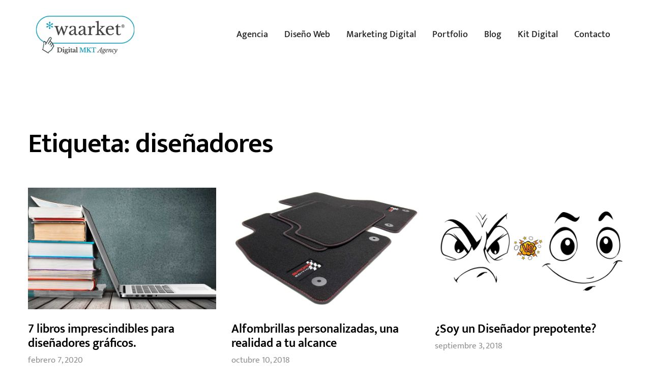

--- FILE ---
content_type: text/html; charset=UTF-8
request_url: https://waarket.com/tag/disenadores/
body_size: 22805
content:
<!doctype html><html lang="es"><head><meta charset="UTF-8"><meta name="viewport" content="width=device-width, initial-scale=1"><link rel="profile" href="https://gmpg.org/xfn/11"><link rel="manifest" href="/superpwa-manifest.json"><meta name="theme-color" content="#ffffff"><meta name='robots' content='index, follow, max-image-preview:large, max-snippet:-1, max-video-preview:-1' /><title>diseñadores archivos - Agencia Marketing Fuerteventura</title><link rel="canonical" href="https://waarket.com/tag/disenadores/" /><link rel="next" href="https://waarket.com/tag/disenadores/page/2/" /><meta property="og:locale" content="es_ES" /><meta property="og:type" content="article" /><meta property="og:title" content="diseñadores archivos - Agencia Marketing Fuerteventura" /><meta property="og:url" content="https://waarket.com/tag/disenadores/" /><meta property="og:site_name" content="Agencia Marketing Fuerteventura" /><meta name="twitter:card" content="summary_large_image" /> <script type="application/ld+json" class="yoast-schema-graph">{"@context":"https://schema.org","@graph":[{"@type":"CollectionPage","@id":"https://waarket.com/tag/disenadores/","url":"https://waarket.com/tag/disenadores/","name":"diseñadores archivos - Agencia Marketing Fuerteventura","isPartOf":{"@id":"https://waarket.com/#website"},"primaryImageOfPage":{"@id":"https://waarket.com/tag/disenadores/#primaryimage"},"image":{"@id":"https://waarket.com/tag/disenadores/#primaryimage"},"thumbnailUrl":"https://waarket.com/wp-content/uploads/2017/03/libros-de-diseño-grafico-1.jpg","breadcrumb":{"@id":"https://waarket.com/tag/disenadores/#breadcrumb"},"inLanguage":"es"},{"@type":"ImageObject","inLanguage":"es","@id":"https://waarket.com/tag/disenadores/#primaryimage","url":"https://waarket.com/wp-content/uploads/2017/03/libros-de-diseño-grafico-1.jpg","contentUrl":"https://waarket.com/wp-content/uploads/2017/03/libros-de-diseño-grafico-1.jpg","width":1920,"height":1080},{"@type":"BreadcrumbList","@id":"https://waarket.com/tag/disenadores/#breadcrumb","itemListElement":[{"@type":"ListItem","position":1,"name":"Portada","item":"https://waarket.com/"},{"@type":"ListItem","position":2,"name":"diseñadores"}]},{"@type":"WebSite","@id":"https://waarket.com/#website","url":"https://waarket.com/","name":"Agencia Marketing Fuerteventura","description":"Diseño Web y SEO","publisher":{"@id":"https://waarket.com/#organization"},"potentialAction":[{"@type":"SearchAction","target":{"@type":"EntryPoint","urlTemplate":"https://waarket.com/?s={search_term_string}"},"query-input":{"@type":"PropertyValueSpecification","valueRequired":true,"valueName":"search_term_string"}}],"inLanguage":"es"},{"@type":"Organization","@id":"https://waarket.com/#organization","name":"Waarket Marketing","url":"https://waarket.com/","logo":{"@type":"ImageObject","inLanguage":"es","@id":"https://waarket.com/#/schema/logo/image/","url":"https://waarket.com/wp-content/uploads/2022/04/waarket-marketing-fuerteventura.png","contentUrl":"https://waarket.com/wp-content/uploads/2022/04/waarket-marketing-fuerteventura.png","width":512,"height":512,"caption":"Waarket Marketing"},"image":{"@id":"https://waarket.com/#/schema/logo/image/"}}]}</script> <link rel="alternate" type="application/rss+xml" title="Agencia Marketing Fuerteventura &raquo; Feed" href="https://waarket.com/feed/" /><link rel="alternate" type="application/rss+xml" title="Agencia Marketing Fuerteventura &raquo; Feed de los comentarios" href="https://waarket.com/comments/feed/" /><link rel="alternate" type="application/rss+xml" title="Agencia Marketing Fuerteventura &raquo; Etiqueta diseñadores del feed" href="https://waarket.com/tag/disenadores/feed/" /><style id='wp-img-auto-sizes-contain-inline-css'>img:is([sizes=auto i],[sizes^="auto," i]){contain-intrinsic-size:3000px 1500px}
/*# sourceURL=wp-img-auto-sizes-contain-inline-css */</style><style id="litespeed-ccss">ul{box-sizing:border-box}:root{--wp--preset--font-size--normal:16px;--wp--preset--font-size--huge:42px}body{--wp--preset--color--black:#000;--wp--preset--color--cyan-bluish-gray:#abb8c3;--wp--preset--color--white:#fff;--wp--preset--color--pale-pink:#f78da7;--wp--preset--color--vivid-red:#cf2e2e;--wp--preset--color--luminous-vivid-orange:#ff6900;--wp--preset--color--luminous-vivid-amber:#fcb900;--wp--preset--color--light-green-cyan:#7bdcb5;--wp--preset--color--vivid-green-cyan:#00d084;--wp--preset--color--pale-cyan-blue:#8ed1fc;--wp--preset--color--vivid-cyan-blue:#0693e3;--wp--preset--color--vivid-purple:#9b51e0;--wp--preset--gradient--vivid-cyan-blue-to-vivid-purple:linear-gradient(135deg,rgba(6,147,227,1) 0%,#9b51e0 100%);--wp--preset--gradient--light-green-cyan-to-vivid-green-cyan:linear-gradient(135deg,#7adcb4 0%,#00d082 100%);--wp--preset--gradient--luminous-vivid-amber-to-luminous-vivid-orange:linear-gradient(135deg,rgba(252,185,0,1) 0%,rgba(255,105,0,1) 100%);--wp--preset--gradient--luminous-vivid-orange-to-vivid-red:linear-gradient(135deg,rgba(255,105,0,1) 0%,#cf2e2e 100%);--wp--preset--gradient--very-light-gray-to-cyan-bluish-gray:linear-gradient(135deg,#eee 0%,#a9b8c3 100%);--wp--preset--gradient--cool-to-warm-spectrum:linear-gradient(135deg,#4aeadc 0%,#9778d1 20%,#cf2aba 40%,#ee2c82 60%,#fb6962 80%,#fef84c 100%);--wp--preset--gradient--blush-light-purple:linear-gradient(135deg,#ffceec 0%,#9896f0 100%);--wp--preset--gradient--blush-bordeaux:linear-gradient(135deg,#fecda5 0%,#fe2d2d 50%,#6b003e 100%);--wp--preset--gradient--luminous-dusk:linear-gradient(135deg,#ffcb70 0%,#c751c0 50%,#4158d0 100%);--wp--preset--gradient--pale-ocean:linear-gradient(135deg,#fff5cb 0%,#b6e3d4 50%,#33a7b5 100%);--wp--preset--gradient--electric-grass:linear-gradient(135deg,#caf880 0%,#71ce7e 100%);--wp--preset--gradient--midnight:linear-gradient(135deg,#020381 0%,#2874fc 100%);--wp--preset--duotone--dark-grayscale:url('#wp-duotone-dark-grayscale');--wp--preset--duotone--grayscale:url('#wp-duotone-grayscale');--wp--preset--duotone--purple-yellow:url('#wp-duotone-purple-yellow');--wp--preset--duotone--blue-red:url('#wp-duotone-blue-red');--wp--preset--duotone--midnight:url('#wp-duotone-midnight');--wp--preset--duotone--magenta-yellow:url('#wp-duotone-magenta-yellow');--wp--preset--duotone--purple-green:url('#wp-duotone-purple-green');--wp--preset--duotone--blue-orange:url('#wp-duotone-blue-orange');--wp--preset--font-size--small:13px;--wp--preset--font-size--medium:20px;--wp--preset--font-size--large:36px;--wp--preset--font-size--x-large:42px}:root{--animate-duration:1s;--animate-delay:1s;--animate-repeat:1}html{scroll-behavior:smooth}html{line-height:1.15;-webkit-text-size-adjust:100%}*,:after,:before{-webkit-box-sizing:border-box;box-sizing:border-box}body{margin:0;font-family:-apple-system,BlinkMacSystemFont,Segoe UI,Roboto,Helvetica Neue,Arial,Noto Sans,sans-serif;font-size:1rem;font-weight:400;line-height:1.5;color:#333;background-color:#fff;-webkit-font-smoothing:antialiased;-moz-osx-font-smoothing:grayscale}h1,h4{margin-top:.5rem;margin-bottom:1rem;font-family:inherit;font-weight:500;line-height:1.2;color:inherit}h1{font-size:2.5rem}h4{font-size:1.5rem}p{margin-top:0;margin-bottom:.9rem}a{background-color:transparent;text-decoration:none;color:#c36}strong{font-weight:bolder}img{border-style:none;height:auto;max-width:100%}label{display:inline-block;line-height:1;vertical-align:middle}input{font-family:inherit;font-size:1rem;line-height:1.5;margin:0}input{overflow:visible}::-webkit-file-upload-button{-webkit-appearance:button;font:inherit}li,ul{margin-top:0;margin-bottom:0;border:0;outline:0;font-size:100%;vertical-align:baseline;background:0 0}.comments-area a{text-decoration:underline}.site-navigation{grid-area:nav-menu;display:-webkit-box;display:-ms-flexbox;display:flex;-webkit-box-align:center;-ms-flex-align:center;align-items:center;-webkit-box-flex:1;-ms-flex-positive:1;flex-grow:1}[class*=" eicon-"]{display:inline-block;font-family:eicons;font-size:inherit;font-weight:400;font-style:normal;font-variant:normal;line-height:1;text-rendering:auto;-webkit-font-smoothing:antialiased;-moz-osx-font-smoothing:grayscale}.eicon-menu-bar:before{content:'\e816'}.eicon-close:before{content:'\e87f'}.elementor-column-gap-default>.elementor-row>.elementor-column>.elementor-element-populated>.elementor-widget-wrap{padding:10px}@media (max-width:767px){.elementor-column{width:100%}}.elementor-screen-only{position:absolute;top:-10000em;width:1px;height:1px;margin:-1px;padding:0;overflow:hidden;clip:rect(0,0,0,0);border:0}.elementor{-webkit-hyphens:manual;-ms-hyphens:manual;hyphens:manual}.elementor *,.elementor :after,.elementor :before{-webkit-box-sizing:border-box;box-sizing:border-box}.elementor a{-webkit-box-shadow:none;box-shadow:none;text-decoration:none}.elementor img{height:auto;max-width:100%;border:none;border-radius:0;-webkit-box-shadow:none;box-shadow:none}.elementor .elementor-background-overlay{height:100%;width:100%;top:0;left:0;position:absolute}.elementor-element{--flex-direction:initial;--flex-wrap:initial;--justify-content:initial;--align-items:initial;--align-content:initial;--gap:initial;--flex-basis:initial;--flex-grow:initial;--flex-shrink:initial;--order:initial;--align-self:initial;-webkit-box-orient:vertical;-webkit-box-direction:normal;-ms-flex-direction:var(--flex-direction);flex-direction:var(--flex-direction);-ms-flex-wrap:var(--flex-wrap);flex-wrap:var(--flex-wrap);-webkit-box-pack:var(--justify-content);-ms-flex-pack:var(--justify-content);justify-content:var(--justify-content);-webkit-box-align:var(--align-items);-ms-flex-align:var(--align-items);align-items:var(--align-items);-ms-flex-line-pack:var(--align-content);align-content:var(--align-content);gap:var(--gap);-ms-flex-preferred-size:var(--flex-basis);flex-basis:var(--flex-basis);-webkit-box-flex:var(--flex-grow);-ms-flex-positive:var(--flex-grow);flex-grow:var(--flex-grow);-ms-flex-negative:var(--flex-shrink);flex-shrink:var(--flex-shrink);-webkit-box-ordinal-group:var(--order);-ms-flex-order:var(--order);order:var(--order);-ms-flex-item-align:var(--align-self);align-self:var(--align-self)}:root{--page-title-display:block}.elementor-page-title{display:var(--page-title-display)}.elementor-section{position:relative}.elementor-section .elementor-container{display:-webkit-box;display:-ms-flexbox;display:flex;margin-right:auto;margin-left:auto;position:relative}@media (max-width:1024px){.elementor-section .elementor-container{-ms-flex-wrap:wrap;flex-wrap:wrap}}.elementor-section.elementor-section-boxed>.elementor-container{max-width:1140px}.elementor-row{width:100%;display:-webkit-box;display:-ms-flexbox;display:flex}@media (max-width:1024px){.elementor-row{-ms-flex-wrap:wrap;flex-wrap:wrap}}.elementor-widget-wrap{position:relative;width:100%;-ms-flex-wrap:wrap;flex-wrap:wrap;-ms-flex-line-pack:start;align-content:flex-start}.elementor:not(.elementor-bc-flex-widget) .elementor-widget-wrap{display:-webkit-box;display:-ms-flexbox;display:flex}.elementor-widget-wrap>.elementor-element{width:100%}.elementor-widget{position:relative}.elementor-widget:not(:last-child){margin-bottom:20px}.elementor-column{min-height:1px}.elementor-column,.elementor-column-wrap{position:relative;display:-webkit-box;display:-ms-flexbox;display:flex}.elementor-column-wrap{width:100%}@media (min-width:768px){.elementor-column.elementor-col-50{width:50%}.elementor-column.elementor-col-100{width:100%}}@media (max-width:767px){.elementor-column{width:100%}}ul.elementor-icon-list-items.elementor-inline-items{display:-webkit-box;display:-ms-flexbox;display:flex;-ms-flex-wrap:wrap;flex-wrap:wrap}ul.elementor-icon-list-items.elementor-inline-items .elementor-inline-item{word-break:break-word}.elementor .elementor-element ul.elementor-icon-list-items{padding:0}.elementor-heading-title{padding:0;margin:0;line-height:1}.elementor-widget .elementor-icon-list-items.elementor-inline-items{margin-right:-8px;margin-left:-8px}.elementor-widget .elementor-icon-list-items.elementor-inline-items .elementor-icon-list-item{margin-right:8px;margin-left:8px}.elementor-widget .elementor-icon-list-items.elementor-inline-items .elementor-icon-list-item:after{width:auto;left:auto;right:auto;position:relative;height:100%;border-top:0;border-bottom:0;border-right:0;border-left-width:1px;border-style:solid;right:-8px}.elementor-widget .elementor-icon-list-items{list-style-type:none;margin:0;padding:0}.elementor-widget .elementor-icon-list-item{margin:0;padding:0;position:relative}.elementor-widget .elementor-icon-list-item:after{position:absolute;bottom:0;width:100%}.elementor-widget .elementor-icon-list-item,.elementor-widget .elementor-icon-list-item a{display:-webkit-box;display:-ms-flexbox;display:flex;-webkit-box-align:center;-ms-flex-align:center;align-items:center;font-size:inherit}.elementor-widget:not(.elementor-align-right) .elementor-icon-list-item:after{left:0}.elementor-widget:not(.elementor-align-left) .elementor-icon-list-item:after{right:0}@media (min-width:-1px){.elementor-widget:not(.elementor-widescreen-align-right) .elementor-icon-list-item:after{left:0}.elementor-widget:not(.elementor-widescreen-align-left) .elementor-icon-list-item:after{right:0}}@media (max-width:-1px){.elementor-widget:not(.elementor-laptop-align-right) .elementor-icon-list-item:after{left:0}.elementor-widget:not(.elementor-laptop-align-left) .elementor-icon-list-item:after{right:0}}@media (max-width:-1px){.elementor-widget:not(.elementor-tablet_extra-align-right) .elementor-icon-list-item:after{left:0}.elementor-widget:not(.elementor-tablet_extra-align-left) .elementor-icon-list-item:after{right:0}}@media (max-width:1024px){.elementor-widget:not(.elementor-tablet-align-right) .elementor-icon-list-item:after{left:0}.elementor-widget:not(.elementor-tablet-align-left) .elementor-icon-list-item:after{right:0}}@media (max-width:-1px){.elementor-widget:not(.elementor-mobile_extra-align-right) .elementor-icon-list-item:after{left:0}.elementor-widget:not(.elementor-mobile_extra-align-left) .elementor-icon-list-item:after{right:0}}@media (max-width:767px){.elementor-widget:not(.elementor-mobile-align-right) .elementor-icon-list-item:after{left:0}.elementor-widget:not(.elementor-mobile-align-left) .elementor-icon-list-item:after{right:0}}.elementor-widget-image{text-align:center}.elementor-widget-image a{display:inline-block}.elementor-widget-image img{vertical-align:middle;display:inline-block}.elementor-18208 .elementor-element.elementor-element-35962f81:not(.elementor-motion-effects-element-type-background){background-image:url("https://waarket.com/wp-content/uploads/2017/03/libros-de-diseño-grafico-1.jpg")}.elementor-kit-11{--e-global-color-primary:#00a2c1;--e-global-color-secondary:#000;--e-global-color-text:#6c6f73;--e-global-color-accent:#3d19cc;--e-global-color-51fc395:#f2f6f7;--e-global-color-d9ed637:#000;--e-global-color-738123f:#27ab43;--e-global-color-5b1d61e:#e3e7e8;--e-global-color-595dc1c:#8f9093;--e-global-color-eb5e9b4:#fff;--e-global-color-7286d10:#ebedee;--e-global-color-b7914f4:#000;--e-global-typography-primary-font-family:"Mukta Vaani";--e-global-typography-secondary-font-family:"Roboto Slab";--e-global-typography-secondary-font-weight:400;--e-global-typography-text-font-family:"Roboto";--e-global-typography-text-font-weight:400;--e-global-typography-accent-font-family:"Roboto";--e-global-typography-accent-font-weight:500;--e-global-typography-60df3f6-font-family:"Mukta Vaani";--e-global-typography-60df3f6-font-size:2.125rem;--e-global-typography-60df3f6-font-weight:500;--e-global-typography-60df3f6-text-transform:none;--e-global-typography-60df3f6-font-style:normal;--e-global-typography-60df3f6-text-decoration:none;--e-global-typography-8cbcee5-font-family:"Mukta Vaani";--e-global-typography-8cbcee5-font-weight:400;--e-global-typography-8cbcee5-text-transform:none;--e-global-typography-8cbcee5-font-style:normal;--e-global-typography-8cbcee5-text-decoration:none;--e-global-typography-3c12538-font-size:1.75rem;--e-global-typography-3c12538-font-weight:600;--e-global-typography-3c12538-text-transform:none;--e-global-typography-3c12538-font-style:normal;--e-global-typography-3c12538-text-decoration:none;--e-global-typography-3c12538-line-height:1em;--e-global-typography-3c12538-letter-spacing:0px;--e-global-typography-3e6b14c-font-size:1.063rem;--e-global-typography-3e6b14c-font-weight:400;--e-global-typography-3e6b14c-text-transform:none;--e-global-typography-3e6b14c-font-style:normal;--e-global-typography-3e6b14c-text-decoration:none;--e-global-typography-3e6b14c-line-height:1em;--e-global-typography-3e6b14c-letter-spacing:0px;--e-global-typography-f7367f2-font-size:3.375rem;--e-global-typography-f7367f2-font-weight:600;--e-global-typography-f7367f2-text-transform:none;--e-global-typography-f7367f2-font-style:normal;--e-global-typography-f7367f2-text-decoration:none;--e-global-typography-f7367f2-line-height:1em;--e-global-typography-f7367f2-letter-spacing:0px;color:var(--e-global-color-text);font-family:"Mukta Vaani",Sans-serif;text-transform:none;font-style:normal;text-decoration:none;background-color:#fff}.elementor-kit-11 h1{color:var(--e-global-color-eb5e9b4);font-family:"Mukta Vaani",Sans-serif;font-size:4.688rem;font-weight:600;text-transform:none;font-style:normal;text-decoration:none;line-height:1.013em;letter-spacing:-1.5px}.elementor-kit-11 h4{color:var(--e-global-color-secondary);font-size:1.75rem;font-weight:600;text-transform:none;font-style:normal;text-decoration:none;line-height:1em;letter-spacing:0px}.elementor-kit-11 input:not([type=button]):not([type=submit]){font-size:1.063rem;font-weight:400;text-transform:none;font-style:normal;text-decoration:none;line-height:1.3em;letter-spacing:0px;color:var(--e-global-color-595dc1c);border-style:solid;border-width:1px;border-color:var(--e-global-color-5b1d61e);border-radius:30px;padding:.8em 1.7em .75em}.elementor-section.elementor-section-boxed>.elementor-container{max-width:1140px}.elementor-widget:not(:last-child){margin-bottom:20px}.elementor-element{--widgets-spacing:20px}@media (max-width:1024px){.elementor-kit-11{--e-global-typography-60df3f6-font-size:1.5rem;--e-global-typography-8cbcee5-font-size:1.063rem;--e-global-typography-f7367f2-font-size:2.5rem}.elementor-kit-11 h1{font-size:4.4rem}.elementor-kit-11 h4{font-size:1.5rem}.elementor-section.elementor-section-boxed>.elementor-container{max-width:1024px}}@media (max-width:767px){.elementor-kit-11{--e-global-typography-60df3f6-font-size:1.5rem;--e-global-typography-8cbcee5-font-size:1.125rem;--e-global-typography-8cbcee5-line-height:1em;--e-global-typography-8cbcee5-letter-spacing:-.36px;--e-global-typography-3c12538-font-size:1.5rem;--e-global-typography-3e6b14c-font-size:1rem;--e-global-typography-3e6b14c-line-height:1em;--e-global-typography-3e6b14c-letter-spacing:0px;--e-global-typography-f7367f2-font-size:2.25rem}.elementor-kit-11 h1{font-size:2.8rem;line-height:1em}.elementor-kit-11 h4{font-size:1.3rem}.elementor-kit-11 input:not([type=button]):not([type=submit]){padding:.5em 1.5em}.elementor-section.elementor-section-boxed>.elementor-container{max-width:767px}}a{color:#00a2c1}.elementor-location-header:before{content:"";display:table;clear:both}.elementor-icon-list-items .elementor-icon-list-item .elementor-icon-list-text{display:inline-block}.elementor-item:after,.elementor-item:before{display:block;position:absolute}.elementor-item:not(:hover):not(:focus):not(.elementor-item-active):not(.highlighted):after,.elementor-item:not(:hover):not(:focus):not(.elementor-item-active):not(.highlighted):before{opacity:0}.e--pointer-underline .elementor-item:after,.e--pointer-underline .elementor-item:before{height:3px;width:100%;left:0;background-color:#55595c;z-index:2}.e--pointer-underline.e--animation-drop-out .elementor-item:not(:hover):not(:focus):not(.elementor-item-active):not(.highlighted):before{top:10px}.e--pointer-underline.e--animation-drop-out .elementor-item:not(:hover):not(:focus):not(.elementor-item-active):not(.highlighted):after{bottom:10px}.e--pointer-underline .elementor-item:after{content:"";bottom:0}.elementor-nav-menu--main .elementor-nav-menu a{padding:13px 20px}.elementor-nav-menu--layout-horizontal{display:-webkit-box;display:-ms-flexbox;display:flex}.elementor-nav-menu--layout-horizontal .elementor-nav-menu{display:-webkit-box;display:-ms-flexbox;display:flex;-ms-flex-wrap:wrap;flex-wrap:wrap}.elementor-nav-menu--layout-horizontal .elementor-nav-menu a{white-space:nowrap;-webkit-box-flex:1;-ms-flex-positive:1;flex-grow:1}.elementor-nav-menu--layout-horizontal .elementor-nav-menu>li{display:-webkit-box;display:-ms-flexbox;display:flex}.elementor-nav-menu--layout-horizontal .elementor-nav-menu>li:not(:first-child)>a{-webkit-margin-start:var(--e-nav-menu-horizontal-menu-item-margin);margin-inline-start:var(--e-nav-menu-horizontal-menu-item-margin)}.elementor-nav-menu--layout-horizontal .elementor-nav-menu>li:not(:last-child)>a{-webkit-margin-end:var(--e-nav-menu-horizontal-menu-item-margin);margin-inline-end:var(--e-nav-menu-horizontal-menu-item-margin)}.elementor-nav-menu--layout-horizontal .elementor-nav-menu>li:not(:last-child):after{content:var(--e-nav-menu-divider-content,none);height:var(--e-nav-menu-divider-height,35%);border-left:var(--e-nav-menu-divider-width,2px) var(--e-nav-menu-divider-style,solid) var(--e-nav-menu-divider-color,#000);border-bottom-color:var(--e-nav-menu-divider-color,#000);border-right-color:var(--e-nav-menu-divider-color,#000);border-top-color:var(--e-nav-menu-divider-color,#000);-ms-flex-item-align:center;align-self:center}.elementor-nav-menu__align-right .elementor-nav-menu{margin-left:auto}.elementor-nav-menu__align-right .elementor-nav-menu{-webkit-box-pack:end;-ms-flex-pack:end;justify-content:flex-end}.elementor-widget-nav-menu:not(.elementor-nav-menu--toggle) .elementor-menu-toggle{display:none}.elementor-widget-nav-menu .elementor-widget-container{display:-webkit-box;display:-ms-flexbox;display:flex;-webkit-box-orient:vertical;-webkit-box-direction:normal;-ms-flex-direction:column;flex-direction:column}.elementor-nav-menu{position:relative;z-index:2}.elementor-nav-menu:after{content:"a0";display:block;height:0;font:0/0 serif;clear:both;visibility:hidden;overflow:hidden}.elementor-nav-menu,.elementor-nav-menu li{display:block;list-style:none;margin:0;padding:0;line-height:normal}.elementor-nav-menu a,.elementor-nav-menu li{position:relative}.elementor-nav-menu li{border-width:0}.elementor-nav-menu a{display:-webkit-box;display:-ms-flexbox;display:flex;-webkit-box-align:center;-ms-flex-align:center;align-items:center}.elementor-nav-menu a{padding:10px 20px;line-height:20px}.elementor-menu-toggle{display:-webkit-box;display:-ms-flexbox;display:flex;-webkit-box-align:center;-ms-flex-align:center;align-items:center;-webkit-box-pack:center;-ms-flex-pack:center;justify-content:center;font-size:var(--nav-menu-icon-size,22px);padding:.25em;border:0 solid;border-radius:3px;background-color:rgba(0,0,0,.05);color:#494c4f}.elementor-menu-toggle:not(.elementor-active) .elementor-menu-toggle__icon--close{display:none}.elementor-nav-menu--dropdown{background-color:#fff;font-size:13px}.elementor-nav-menu--dropdown-none .elementor-menu-toggle,.elementor-nav-menu--dropdown-none .elementor-nav-menu--dropdown{display:none}.elementor-nav-menu--dropdown.elementor-nav-menu__container{margin-top:10px;-webkit-transform-origin:top;-ms-transform-origin:top;transform-origin:top;overflow-y:hidden}.elementor-nav-menu--dropdown a{color:#494c4f}.elementor-nav-menu--toggle .elementor-menu-toggle:not(.elementor-active)+.elementor-nav-menu__container{-webkit-transform:scaleY(0);-ms-transform:scaleY(0);transform:scaleY(0);max-height:0}.elementor-nav-menu--stretch .elementor-nav-menu__container.elementor-nav-menu--dropdown{position:absolute;z-index:9997}@media (min-width:1025px){.elementor-nav-menu--dropdown-tablet .elementor-menu-toggle,.elementor-nav-menu--dropdown-tablet .elementor-nav-menu--dropdown{display:none}}@media (max-width:1024px){.elementor-nav-menu--dropdown-tablet .elementor-nav-menu--main{display:none}}.elementor-151 .elementor-element.elementor-element-f2bfc21>.elementor-container>.elementor-row>.elementor-column>.elementor-column-wrap>.elementor-widget-wrap{align-content:center;align-items:center}.elementor-151 .elementor-element.elementor-element-f2bfc21:not(.elementor-motion-effects-element-type-background){background-color:#fff}.elementor-151 .elementor-element.elementor-element-f2bfc21{margin-top:0;margin-bottom:0;padding:30px;z-index:10}.elementor-151 .elementor-element.elementor-element-4a62bf8>.elementor-element-populated{margin:0 20px 0 0;--e-column-margin-right:20px;--e-column-margin-left:0px}.elementor-151 .elementor-element.elementor-element-4a62bf8>.elementor-element-populated>.elementor-widget-wrap{padding:0}.elementor-151 .elementor-element.elementor-element-91e0da5{text-align:left}.elementor-151 .elementor-element.elementor-element-91e0da5 img{width:69%}.elementor-151 .elementor-element.elementor-element-c76a103>.elementor-element-populated{margin:0 10px;--e-column-margin-right:10px;--e-column-margin-left:10px}.elementor-151 .elementor-element.elementor-element-c76a103>.elementor-element-populated>.elementor-widget-wrap{padding:0}.elementor-151 .elementor-element.elementor-element-e100476 .elementor-menu-toggle{margin-left:auto;background-color:#02010100;font-size:26px;border-width:0;border-radius:0}.elementor-151 .elementor-element.elementor-element-e100476 .elementor-nav-menu--main ul li a.elementor-item,.elementor-151 .elementor-element.elementor-element-e100476 .elementor-nav-menu .elementor-item,.elementor-151 .elementor-element.elementor-element-e100476 .elementor-nav-menu--dropdown .elementor-item{font-size:1.125rem;font-weight:500;text-transform:none;font-style:normal;text-decoration:none;line-height:1em;letter-spacing:0px}.elementor-151 .elementor-element.elementor-element-e100476 .elementor-nav-menu--main .elementor-item{color:#222;fill:#222;padding-left:0;padding-right:0;padding-top:4px;padding-bottom:4px}.elementor-151 .elementor-element.elementor-element-e100476 .elementor-nav-menu--main:not(.e--pointer-framed) .elementor-item:before,.elementor-151 .elementor-element.elementor-element-e100476 .elementor-nav-menu--main:not(.e--pointer-framed) .elementor-item:after{background-color:#00a2c1}.elementor-151 .elementor-element.elementor-element-e100476 .e--pointer-underline .elementor-item:after{height:2px}.elementor-151 .elementor-element.elementor-element-e100476{--e-nav-menu-horizontal-menu-item-margin:calc(16px/2)}body:not(.rtl) .elementor-151 .elementor-element.elementor-element-e100476 .elementor-nav-menu--layout-horizontal .elementor-nav-menu>li:not(:last-child){margin-right:16px}.elementor-151 .elementor-element.elementor-element-e100476 .elementor-nav-menu--dropdown a,.elementor-151 .elementor-element.elementor-element-e100476 .elementor-menu-toggle{color:var(--e-global-color-eb5e9b4)}.elementor-151 .elementor-element.elementor-element-e100476 .elementor-nav-menu--dropdown{background-color:var(--e-global-color-d9ed637);border-radius:0}.elementor-151 .elementor-element.elementor-element-e100476 .elementor-nav-menu--dropdown .elementor-item{font-size:1rem;font-weight:500;text-transform:none;font-style:normal;text-decoration:none;letter-spacing:0px}.elementor-151 .elementor-element.elementor-element-e100476 .elementor-nav-menu--dropdown li:first-child a{border-top-left-radius:0;border-top-right-radius:0}.elementor-151 .elementor-element.elementor-element-e100476 .elementor-nav-menu--dropdown li:last-child a{border-bottom-right-radius:0;border-bottom-left-radius:0}.elementor-151 .elementor-element.elementor-element-e100476 .elementor-nav-menu--dropdown a{padding-left:22px;padding-right:22px;padding-top:15px;padding-bottom:15px}.elementor-151 .elementor-element.elementor-element-e100476 .elementor-nav-menu--dropdown li:not(:last-child){border-style:solid;border-color:#111;border-bottom-width:2px}.elementor-151 .elementor-element.elementor-element-e100476 .elementor-nav-menu__container.elementor-nav-menu--dropdown{margin-top:20px!important}.elementor-151 .elementor-element.elementor-element-e100476 div.elementor-menu-toggle{color:#00a2c1}.elementor-151 .elementor-element.elementor-element-e100476>.elementor-widget-container{margin:0;padding:0}@media (max-width:1024px){.elementor-151 .elementor-element.elementor-element-f2bfc21{margin-top:0;margin-bottom:0;padding:30px}.elementor-151 .elementor-element.elementor-element-e100476 .elementor-nav-menu--dropdown a{padding-left:20px;padding-right:20px;padding-top:15px;padding-bottom:15px}.elementor-151 .elementor-element.elementor-element-e100476 .elementor-nav-menu__container.elementor-nav-menu--dropdown{margin-top:15px!important}.elementor-151 .elementor-element.elementor-element-e100476>.elementor-widget-container{margin:0;padding:0}}@media (max-width:767px){.elementor-151 .elementor-element.elementor-element-f2bfc21{margin-top:0;margin-bottom:0;padding:20px}.elementor-151 .elementor-element.elementor-element-4a62bf8{width:60%}.elementor-151 .elementor-element.elementor-element-c76a103{width:40%}}@media (min-width:768px){.elementor-151 .elementor-element.elementor-element-4a62bf8{width:27.041%}.elementor-151 .elementor-element.elementor-element-c76a103{width:72.959%}}@media (max-width:1024px) and (min-width:768px){.elementor-151 .elementor-element.elementor-element-4a62bf8{width:33%}.elementor-151 .elementor-element.elementor-element-c76a103{width:67%}}.elementor-139 .elementor-element.elementor-element-edda8be .elementor-nav-menu .elementor-item,.elementor-139 .elementor-element.elementor-element-edda8be .elementor-nav-menu--dropdown .elementor-item{font-size:1.125rem;font-weight:500;text-transform:none;font-style:normal;text-decoration:none;line-height:2.222em;letter-spacing:0px}@media (max-width:1024px){.elementor-139 .elementor-element.elementor-element-edda8be .elementor-nav-menu .elementor-item,.elementor-139 .elementor-element.elementor-element-edda8be .elementor-nav-menu--dropdown .elementor-item{font-size:1.063rem}}.elementor-18208 .elementor-element.elementor-element-35962f81>.elementor-container{max-width:1400px}.elementor-18208 .elementor-element.elementor-element-35962f81:not(.elementor-motion-effects-element-type-background){background-position:center center;background-repeat:no-repeat;background-size:cover}.elementor-18208 .elementor-element.elementor-element-35962f81>.elementor-background-overlay{background-color:#fff;opacity:.7}.elementor-18208 .elementor-element.elementor-element-35962f81{margin-top:0;margin-bottom:0;padding:265px 0 50px}.elementor-18208 .elementor-element.elementor-element-60a8162d>.elementor-element-populated>.elementor-widget-wrap{padding:0 30% 0 0}.elementor-18208 .elementor-element.elementor-element-291abb7e .elementor-heading-title{color:#0c0c0c;font-size:50px;line-height:1.4em}.elementor-18208 .elementor-element.elementor-element-7c8a1ef6 .elementor-icon-list-items.elementor-inline-items .elementor-icon-list-item{margin-right:calc(20px/2);margin-left:calc(20px/2)}.elementor-18208 .elementor-element.elementor-element-7c8a1ef6 .elementor-icon-list-items.elementor-inline-items{margin-right:calc(-20px/2);margin-left:calc(-20px/2)}body:not(.rtl) .elementor-18208 .elementor-element.elementor-element-7c8a1ef6 .elementor-icon-list-items.elementor-inline-items .elementor-icon-list-item:after{right:calc(-20px/2)}.elementor-18208 .elementor-element.elementor-element-7c8a1ef6 .elementor-icon-list-item:not(:last-child):after{content:"";height:15%;border-color:#fff}.elementor-18208 .elementor-element.elementor-element-7c8a1ef6 .elementor-icon-list-items.elementor-inline-items .elementor-icon-list-item:not(:last-child):after{border-left-style:solid}.elementor-18208 .elementor-element.elementor-element-7c8a1ef6 .elementor-inline-items .elementor-icon-list-item:not(:last-child):after{border-left-width:4px}body:not(.rtl) .elementor-18208 .elementor-element.elementor-element-7c8a1ef6 .elementor-icon-list-text{padding-left:0}.elementor-18208 .elementor-element.elementor-element-7c8a1ef6 .elementor-icon-list-text{color:#000}.elementor-18208 .elementor-element.elementor-element-7c8a1ef6 .elementor-icon-list-item{font-size:16px}.elementor-18208 .elementor-element.elementor-element-14bf8981>.elementor-container{max-width:1400px}.elementor-18208 .elementor-element.elementor-element-14bf8981{margin-top:110px;margin-bottom:0}.elementor-18208 .elementor-element.elementor-element-358ea674>.elementor-column-wrap>.elementor-widget-wrap>.elementor-widget:not(.elementor-widget__width-auto):not(.elementor-widget__width-initial):not(:last-child):not(.elementor-absolute){margin-bottom:50px}.elementor-18208 .elementor-element.elementor-element-358ea674>.elementor-element-populated>.elementor-widget-wrap{padding:0 150px 0 20px}.elementor-18208 .elementor-element.elementor-element-417c01cd{color:#0c0c0c}.elementor-18208 .elementor-element.elementor-element-d2914d6>.elementor-element-populated>.elementor-widget-wrap{padding:0 20px 0 0}.elementor-18208 .elementor-element.elementor-element-c0ee4cb .elementor-heading-title{color:#0c0c0c;font-size:22px}.elementor-18208 .elementor-element.elementor-element-c0ee4cb>.elementor-widget-container{margin:0}@media (max-width:1024px){.elementor-18208 .elementor-element.elementor-element-35962f81{margin-top:0;margin-bottom:0}.elementor-18208 .elementor-element.elementor-element-60a8162d>.elementor-element-populated>.elementor-widget-wrap{padding:50px}.elementor-18208 .elementor-element.elementor-element-291abb7e .elementor-heading-title{font-size:35px}.elementor-18208 .elementor-element.elementor-element-14bf8981{margin-top:100px;margin-bottom:0}.elementor-18208 .elementor-element.elementor-element-358ea674>.elementor-element-populated>.elementor-widget-wrap{padding:0 50px 50px}.elementor-18208 .elementor-element.elementor-element-d2914d6>.elementor-element-populated>.elementor-widget-wrap{padding:0 50px}}@media (max-width:767px){.elementor-18208 .elementor-element.elementor-element-35962f81{margin-top:50px;margin-bottom:0}.elementor-18208 .elementor-element.elementor-element-60a8162d>.elementor-element-populated>.elementor-widget-wrap{padding:0 20px}.elementor-18208 .elementor-element.elementor-element-291abb7e .elementor-heading-title{font-size:25px}.elementor-18208 .elementor-element.elementor-element-14bf8981{margin-top:50px;margin-bottom:0}.elementor-18208 .elementor-element.elementor-element-358ea674>.elementor-element-populated>.elementor-widget-wrap{padding:0 20px}.elementor-18208 .elementor-element.elementor-element-d2914d6>.elementor-element-populated>.elementor-widget-wrap{padding:20px}}@media (min-width:768px){.elementor-18208 .elementor-element.elementor-element-358ea674{width:69.785%}.elementor-18208 .elementor-element.elementor-element-d2914d6{width:30.18%}}@media (max-width:1024px) and (min-width:768px){.elementor-18208 .elementor-element.elementor-element-358ea674{width:100%}.elementor-18208 .elementor-element.elementor-element-d2914d6{width:100%}}.elementor-widget-container .elementor-nav-menu--dropdown.elementor-nav-menu__icon-align-left .elementor-nav-menu>li:before{position:absolute;top:10px;height:23px;left:0;width:auto;height:auto;z-index:9}.elementor-widget-container .elementor-nav-menu--main.elementor-nav-menu__icon-align-left .elementor-nav-menu>li:before{position:absolute;top:50%;transform:translateY(-50%);left:auto!important;right:auto!important}</style><script data-optimized="1" src="https://waarket.com/wp-content/plugins/litespeed-cache/assets/js/css_async.min.js" defer></script> <link data-asynced="1" as="style" onload="this.onload=null;this.rel='stylesheet'"  rel='preload' id='wp-block-library-css' href='https://waarket.com/wp-includes/css/dist/block-library/style.min.css' media='all' /><noscript><link rel='stylesheet' href='https://waarket.com/wp-includes/css/dist/block-library/style.min.css' media='all' /></noscript><style id='global-styles-inline-css'>:root{--wp--preset--aspect-ratio--square: 1;--wp--preset--aspect-ratio--4-3: 4/3;--wp--preset--aspect-ratio--3-4: 3/4;--wp--preset--aspect-ratio--3-2: 3/2;--wp--preset--aspect-ratio--2-3: 2/3;--wp--preset--aspect-ratio--16-9: 16/9;--wp--preset--aspect-ratio--9-16: 9/16;--wp--preset--color--black: #000000;--wp--preset--color--cyan-bluish-gray: #abb8c3;--wp--preset--color--white: #ffffff;--wp--preset--color--pale-pink: #f78da7;--wp--preset--color--vivid-red: #cf2e2e;--wp--preset--color--luminous-vivid-orange: #ff6900;--wp--preset--color--luminous-vivid-amber: #fcb900;--wp--preset--color--light-green-cyan: #7bdcb5;--wp--preset--color--vivid-green-cyan: #00d084;--wp--preset--color--pale-cyan-blue: #8ed1fc;--wp--preset--color--vivid-cyan-blue: #0693e3;--wp--preset--color--vivid-purple: #9b51e0;--wp--preset--gradient--vivid-cyan-blue-to-vivid-purple: linear-gradient(135deg,rgb(6,147,227) 0%,rgb(155,81,224) 100%);--wp--preset--gradient--light-green-cyan-to-vivid-green-cyan: linear-gradient(135deg,rgb(122,220,180) 0%,rgb(0,208,130) 100%);--wp--preset--gradient--luminous-vivid-amber-to-luminous-vivid-orange: linear-gradient(135deg,rgb(252,185,0) 0%,rgb(255,105,0) 100%);--wp--preset--gradient--luminous-vivid-orange-to-vivid-red: linear-gradient(135deg,rgb(255,105,0) 0%,rgb(207,46,46) 100%);--wp--preset--gradient--very-light-gray-to-cyan-bluish-gray: linear-gradient(135deg,rgb(238,238,238) 0%,rgb(169,184,195) 100%);--wp--preset--gradient--cool-to-warm-spectrum: linear-gradient(135deg,rgb(74,234,220) 0%,rgb(151,120,209) 20%,rgb(207,42,186) 40%,rgb(238,44,130) 60%,rgb(251,105,98) 80%,rgb(254,248,76) 100%);--wp--preset--gradient--blush-light-purple: linear-gradient(135deg,rgb(255,206,236) 0%,rgb(152,150,240) 100%);--wp--preset--gradient--blush-bordeaux: linear-gradient(135deg,rgb(254,205,165) 0%,rgb(254,45,45) 50%,rgb(107,0,62) 100%);--wp--preset--gradient--luminous-dusk: linear-gradient(135deg,rgb(255,203,112) 0%,rgb(199,81,192) 50%,rgb(65,88,208) 100%);--wp--preset--gradient--pale-ocean: linear-gradient(135deg,rgb(255,245,203) 0%,rgb(182,227,212) 50%,rgb(51,167,181) 100%);--wp--preset--gradient--electric-grass: linear-gradient(135deg,rgb(202,248,128) 0%,rgb(113,206,126) 100%);--wp--preset--gradient--midnight: linear-gradient(135deg,rgb(2,3,129) 0%,rgb(40,116,252) 100%);--wp--preset--font-size--small: 13px;--wp--preset--font-size--medium: 20px;--wp--preset--font-size--large: 36px;--wp--preset--font-size--x-large: 42px;--wp--preset--spacing--20: 0.44rem;--wp--preset--spacing--30: 0.67rem;--wp--preset--spacing--40: 1rem;--wp--preset--spacing--50: 1.5rem;--wp--preset--spacing--60: 2.25rem;--wp--preset--spacing--70: 3.38rem;--wp--preset--spacing--80: 5.06rem;--wp--preset--shadow--natural: 6px 6px 9px rgba(0, 0, 0, 0.2);--wp--preset--shadow--deep: 12px 12px 50px rgba(0, 0, 0, 0.4);--wp--preset--shadow--sharp: 6px 6px 0px rgba(0, 0, 0, 0.2);--wp--preset--shadow--outlined: 6px 6px 0px -3px rgb(255, 255, 255), 6px 6px rgb(0, 0, 0);--wp--preset--shadow--crisp: 6px 6px 0px rgb(0, 0, 0);}:where(.is-layout-flex){gap: 0.5em;}:where(.is-layout-grid){gap: 0.5em;}body .is-layout-flex{display: flex;}.is-layout-flex{flex-wrap: wrap;align-items: center;}.is-layout-flex > :is(*, div){margin: 0;}body .is-layout-grid{display: grid;}.is-layout-grid > :is(*, div){margin: 0;}:where(.wp-block-columns.is-layout-flex){gap: 2em;}:where(.wp-block-columns.is-layout-grid){gap: 2em;}:where(.wp-block-post-template.is-layout-flex){gap: 1.25em;}:where(.wp-block-post-template.is-layout-grid){gap: 1.25em;}.has-black-color{color: var(--wp--preset--color--black) !important;}.has-cyan-bluish-gray-color{color: var(--wp--preset--color--cyan-bluish-gray) !important;}.has-white-color{color: var(--wp--preset--color--white) !important;}.has-pale-pink-color{color: var(--wp--preset--color--pale-pink) !important;}.has-vivid-red-color{color: var(--wp--preset--color--vivid-red) !important;}.has-luminous-vivid-orange-color{color: var(--wp--preset--color--luminous-vivid-orange) !important;}.has-luminous-vivid-amber-color{color: var(--wp--preset--color--luminous-vivid-amber) !important;}.has-light-green-cyan-color{color: var(--wp--preset--color--light-green-cyan) !important;}.has-vivid-green-cyan-color{color: var(--wp--preset--color--vivid-green-cyan) !important;}.has-pale-cyan-blue-color{color: var(--wp--preset--color--pale-cyan-blue) !important;}.has-vivid-cyan-blue-color{color: var(--wp--preset--color--vivid-cyan-blue) !important;}.has-vivid-purple-color{color: var(--wp--preset--color--vivid-purple) !important;}.has-black-background-color{background-color: var(--wp--preset--color--black) !important;}.has-cyan-bluish-gray-background-color{background-color: var(--wp--preset--color--cyan-bluish-gray) !important;}.has-white-background-color{background-color: var(--wp--preset--color--white) !important;}.has-pale-pink-background-color{background-color: var(--wp--preset--color--pale-pink) !important;}.has-vivid-red-background-color{background-color: var(--wp--preset--color--vivid-red) !important;}.has-luminous-vivid-orange-background-color{background-color: var(--wp--preset--color--luminous-vivid-orange) !important;}.has-luminous-vivid-amber-background-color{background-color: var(--wp--preset--color--luminous-vivid-amber) !important;}.has-light-green-cyan-background-color{background-color: var(--wp--preset--color--light-green-cyan) !important;}.has-vivid-green-cyan-background-color{background-color: var(--wp--preset--color--vivid-green-cyan) !important;}.has-pale-cyan-blue-background-color{background-color: var(--wp--preset--color--pale-cyan-blue) !important;}.has-vivid-cyan-blue-background-color{background-color: var(--wp--preset--color--vivid-cyan-blue) !important;}.has-vivid-purple-background-color{background-color: var(--wp--preset--color--vivid-purple) !important;}.has-black-border-color{border-color: var(--wp--preset--color--black) !important;}.has-cyan-bluish-gray-border-color{border-color: var(--wp--preset--color--cyan-bluish-gray) !important;}.has-white-border-color{border-color: var(--wp--preset--color--white) !important;}.has-pale-pink-border-color{border-color: var(--wp--preset--color--pale-pink) !important;}.has-vivid-red-border-color{border-color: var(--wp--preset--color--vivid-red) !important;}.has-luminous-vivid-orange-border-color{border-color: var(--wp--preset--color--luminous-vivid-orange) !important;}.has-luminous-vivid-amber-border-color{border-color: var(--wp--preset--color--luminous-vivid-amber) !important;}.has-light-green-cyan-border-color{border-color: var(--wp--preset--color--light-green-cyan) !important;}.has-vivid-green-cyan-border-color{border-color: var(--wp--preset--color--vivid-green-cyan) !important;}.has-pale-cyan-blue-border-color{border-color: var(--wp--preset--color--pale-cyan-blue) !important;}.has-vivid-cyan-blue-border-color{border-color: var(--wp--preset--color--vivid-cyan-blue) !important;}.has-vivid-purple-border-color{border-color: var(--wp--preset--color--vivid-purple) !important;}.has-vivid-cyan-blue-to-vivid-purple-gradient-background{background: var(--wp--preset--gradient--vivid-cyan-blue-to-vivid-purple) !important;}.has-light-green-cyan-to-vivid-green-cyan-gradient-background{background: var(--wp--preset--gradient--light-green-cyan-to-vivid-green-cyan) !important;}.has-luminous-vivid-amber-to-luminous-vivid-orange-gradient-background{background: var(--wp--preset--gradient--luminous-vivid-amber-to-luminous-vivid-orange) !important;}.has-luminous-vivid-orange-to-vivid-red-gradient-background{background: var(--wp--preset--gradient--luminous-vivid-orange-to-vivid-red) !important;}.has-very-light-gray-to-cyan-bluish-gray-gradient-background{background: var(--wp--preset--gradient--very-light-gray-to-cyan-bluish-gray) !important;}.has-cool-to-warm-spectrum-gradient-background{background: var(--wp--preset--gradient--cool-to-warm-spectrum) !important;}.has-blush-light-purple-gradient-background{background: var(--wp--preset--gradient--blush-light-purple) !important;}.has-blush-bordeaux-gradient-background{background: var(--wp--preset--gradient--blush-bordeaux) !important;}.has-luminous-dusk-gradient-background{background: var(--wp--preset--gradient--luminous-dusk) !important;}.has-pale-ocean-gradient-background{background: var(--wp--preset--gradient--pale-ocean) !important;}.has-electric-grass-gradient-background{background: var(--wp--preset--gradient--electric-grass) !important;}.has-midnight-gradient-background{background: var(--wp--preset--gradient--midnight) !important;}.has-small-font-size{font-size: var(--wp--preset--font-size--small) !important;}.has-medium-font-size{font-size: var(--wp--preset--font-size--medium) !important;}.has-large-font-size{font-size: var(--wp--preset--font-size--large) !important;}.has-x-large-font-size{font-size: var(--wp--preset--font-size--x-large) !important;}
/*# sourceURL=global-styles-inline-css */</style><style id='classic-theme-styles-inline-css'>/*! This file is auto-generated */
.wp-block-button__link{color:#fff;background-color:#32373c;border-radius:9999px;box-shadow:none;text-decoration:none;padding:calc(.667em + 2px) calc(1.333em + 2px);font-size:1.125em}.wp-block-file__button{background:#32373c;color:#fff;text-decoration:none}
/*# sourceURL=/wp-includes/css/classic-themes.min.css */</style><link data-asynced="1" as="style" onload="this.onload=null;this.rel='stylesheet'"  rel='preload' id='cm-style-css' href='https://waarket.com/wp-content/plugins/cliente-manager/assets/css/style.css' media='all' /><noscript><link rel='stylesheet' href='https://waarket.com/wp-content/plugins/cliente-manager/assets/css/style.css' media='all' /></noscript><link data-asynced="1" as="style" onload="this.onload=null;this.rel='stylesheet'"  rel='preload' id='hello-elementor-css' href='https://waarket.com/wp-content/themes/hello-elementor/style.min.css' media='all' /><noscript><link rel='stylesheet' href='https://waarket.com/wp-content/themes/hello-elementor/style.min.css' media='all' /></noscript><link data-asynced="1" as="style" onload="this.onload=null;this.rel='stylesheet'"  rel='preload' id='hello-elementor-theme-style-css' href='https://waarket.com/wp-content/themes/hello-elementor/theme.min.css' media='all' /><noscript><link rel='stylesheet' href='https://waarket.com/wp-content/themes/hello-elementor/theme.min.css' media='all' /></noscript><link data-asynced="1" as="style" onload="this.onload=null;this.rel='stylesheet'"  rel='preload' id='elementor-icons-css' href='https://waarket.com/wp-content/plugins/elementor/assets/lib/eicons/css/elementor-icons.min.css' media='all' /><noscript><link rel='stylesheet' href='https://waarket.com/wp-content/plugins/elementor/assets/lib/eicons/css/elementor-icons.min.css' media='all' /></noscript><link data-asynced="1" as="style" onload="this.onload=null;this.rel='stylesheet'"  rel='preload' id='elementor-frontend-css' href='https://waarket.com/wp-content/plugins/elementor/assets/css/frontend.min.css' media='all' /><noscript><link rel='stylesheet' href='https://waarket.com/wp-content/plugins/elementor/assets/css/frontend.min.css' media='all' /></noscript><link data-asynced="1" as="style" onload="this.onload=null;this.rel='stylesheet'"  rel='preload' id='elementor-post-11-css' href='https://waarket.com/wp-content/uploads/elementor/css/post-11.css' media='all' /><noscript><link rel='stylesheet' href='https://waarket.com/wp-content/uploads/elementor/css/post-11.css' media='all' /></noscript><link data-asynced="1" as="style" onload="this.onload=null;this.rel='stylesheet'"  rel='preload' id='elementor-pro-css' href='https://waarket.com/wp-content/plugins/elementor-pro/assets/css/frontend.min.css' media='all' /><noscript><link rel='stylesheet' href='https://waarket.com/wp-content/plugins/elementor-pro/assets/css/frontend.min.css' media='all' /></noscript><link data-asynced="1" as="style" onload="this.onload=null;this.rel='stylesheet'"  rel='preload' id='elementor-post-151-css' href='https://waarket.com/wp-content/uploads/elementor/css/post-151.css' media='all' /><noscript><link rel='stylesheet' href='https://waarket.com/wp-content/uploads/elementor/css/post-151.css' media='all' /></noscript><link data-asynced="1" as="style" onload="this.onload=null;this.rel='stylesheet'"  rel='preload' id='elementor-post-139-css' href='https://waarket.com/wp-content/uploads/elementor/css/post-139.css' media='all' /><noscript><link rel='stylesheet' href='https://waarket.com/wp-content/uploads/elementor/css/post-139.css' media='all' /></noscript><link data-asynced="1" as="style" onload="this.onload=null;this.rel='stylesheet'"  rel='preload' id='elementor-post-18274-css' href='https://waarket.com/wp-content/uploads/elementor/css/post-18274.css' media='all' /><noscript><link rel='stylesheet' href='https://waarket.com/wp-content/uploads/elementor/css/post-18274.css' media='all' /></noscript><link data-asynced="1" as="style" onload="this.onload=null;this.rel='stylesheet'"  rel='preload' id='font-awesome-5-all-css' href='https://waarket.com/wp-content/plugins/elementor/assets/lib/font-awesome/css/all.min.css' media='all' /><noscript><link rel='stylesheet' href='https://waarket.com/wp-content/plugins/elementor/assets/lib/font-awesome/css/all.min.css' media='all' /></noscript><link data-asynced="1" as="style" onload="this.onload=null;this.rel='stylesheet'"  rel='preload' id='font-awesome-4-shim-css' href='https://waarket.com/wp-content/plugins/elementor/assets/lib/font-awesome/css/v4-shims.min.css' media='all' /><noscript><link rel='stylesheet' href='https://waarket.com/wp-content/plugins/elementor/assets/lib/font-awesome/css/v4-shims.min.css' media='all' /></noscript><link data-asynced="1" as="style" onload="this.onload=null;this.rel='stylesheet'"  rel='preload' id='eael-general-css' href='https://waarket.com/wp-content/plugins/essential-addons-for-elementor-lite/assets/front-end/css/view/general.min.css' media='all' /><noscript><link rel='stylesheet' href='https://waarket.com/wp-content/plugins/essential-addons-for-elementor-lite/assets/front-end/css/view/general.min.css' media='all' /></noscript><link data-asynced="1" as="style" onload="this.onload=null;this.rel='stylesheet'"  rel='preload' id='font-awesome-css' href='https://waarket.com/wp-content/plugins/elementor/assets/lib/font-awesome/css/font-awesome.min.css' media='all' /><noscript><link rel='stylesheet' href='https://waarket.com/wp-content/plugins/elementor/assets/lib/font-awesome/css/font-awesome.min.css' media='all' /></noscript><link data-asynced="1" as="style" onload="this.onload=null;this.rel='stylesheet'"  rel='preload' id='ee-mb-fullcalendar-css' href='https://waarket.com/wp-content/plugins/extensions-for-elementor/assets/lib/fullcalendar/fullcalendar.min.css' media='all' /><noscript><link rel='stylesheet' href='https://waarket.com/wp-content/plugins/extensions-for-elementor/assets/lib/fullcalendar/fullcalendar.min.css' media='all' /></noscript><link data-asynced="1" as="style" onload="this.onload=null;this.rel='stylesheet'"  rel='preload' id='ee-mb-daygrid-css' href='https://waarket.com/wp-content/plugins/extensions-for-elementor/assets/lib/fullcalendar/daygrid/main.min.css' media='all' /><noscript><link rel='stylesheet' href='https://waarket.com/wp-content/plugins/extensions-for-elementor/assets/lib/fullcalendar/daygrid/main.min.css' media='all' /></noscript><link data-asynced="1" as="style" onload="this.onload=null;this.rel='stylesheet'"  rel='preload' id='ee-mb-list-css' href='https://waarket.com/wp-content/plugins/extensions-for-elementor/assets/lib/fullcalendar/list/main.min.css' media='all' /><noscript><link rel='stylesheet' href='https://waarket.com/wp-content/plugins/extensions-for-elementor/assets/lib/fullcalendar/list/main.min.css' media='all' /></noscript><link data-asynced="1" as="style" onload="this.onload=null;this.rel='stylesheet'"  rel='preload' id='ee-mb-timegrid-css' href='https://waarket.com/wp-content/plugins/extensions-for-elementor/assets/lib/fullcalendar/timegrid/main.min.css' media='all' /><noscript><link rel='stylesheet' href='https://waarket.com/wp-content/plugins/extensions-for-elementor/assets/lib/fullcalendar/timegrid/main.min.css' media='all' /></noscript><link data-asynced="1" as="style" onload="this.onload=null;this.rel='stylesheet'"  rel='preload' id='ee-mb-hamburgers-css' href='https://waarket.com/wp-content/plugins/extensions-for-elementor/assets/lib/hamburger/hamburgers.min.css' media='all' /><noscript><link rel='stylesheet' href='https://waarket.com/wp-content/plugins/extensions-for-elementor/assets/lib/hamburger/hamburgers.min.css' media='all' /></noscript><link data-asynced="1" as="style" onload="this.onload=null;this.rel='stylesheet'"  rel='preload' id='ee-mb-property-page-css' href='https://waarket.com/wp-content/plugins/extensions-for-elementor/assets/css/property-page.css' media='all' /><noscript><link rel='stylesheet' href='https://waarket.com/wp-content/plugins/extensions-for-elementor/assets/css/property-page.css' media='all' /></noscript><link data-asynced="1" as="style" onload="this.onload=null;this.rel='stylesheet'"  rel='preload' id='elementor-extensions-css' href='https://waarket.com/wp-content/plugins/extensions-for-elementor/assets/css/frontend.min.css' media='all' /><noscript><link rel='stylesheet' href='https://waarket.com/wp-content/plugins/extensions-for-elementor/assets/css/frontend.min.css' media='all' /></noscript><link data-asynced="1" as="style" onload="this.onload=null;this.rel='stylesheet'"  rel='preload' id='elementor-gf-local-muktavaani-css' href='https://waarket.com/wp-content/uploads/elementor/google-fonts/css/muktavaani.css' media='all' /><noscript><link rel='stylesheet' href='https://waarket.com/wp-content/uploads/elementor/google-fonts/css/muktavaani.css' media='all' /></noscript><link data-asynced="1" as="style" onload="this.onload=null;this.rel='stylesheet'"  rel='preload' id='elementor-gf-local-robotoslab-css' href='https://waarket.com/wp-content/uploads/elementor/google-fonts/css/robotoslab.css' media='all' /><noscript><link rel='stylesheet' href='https://waarket.com/wp-content/uploads/elementor/google-fonts/css/robotoslab.css' media='all' /></noscript><link data-asynced="1" as="style" onload="this.onload=null;this.rel='stylesheet'"  rel='preload' id='elementor-gf-local-roboto-css' href='https://waarket.com/wp-content/uploads/elementor/google-fonts/css/roboto.css' media='all' /><noscript><link rel='stylesheet' href='https://waarket.com/wp-content/uploads/elementor/google-fonts/css/roboto.css' media='all' /></noscript><link data-asynced="1" as="style" onload="this.onload=null;this.rel='stylesheet'"  rel='preload' id='elementor-icons-shared-0-css' href='https://waarket.com/wp-content/plugins/elementor/assets/lib/font-awesome/css/fontawesome.min.css' media='all' /><noscript><link rel='stylesheet' href='https://waarket.com/wp-content/plugins/elementor/assets/lib/font-awesome/css/fontawesome.min.css' media='all' /></noscript><link data-asynced="1" as="style" onload="this.onload=null;this.rel='stylesheet'"  rel='preload' id='elementor-icons-fa-brands-css' href='https://waarket.com/wp-content/plugins/elementor/assets/lib/font-awesome/css/brands.min.css' media='all' /><noscript><link rel='stylesheet' href='https://waarket.com/wp-content/plugins/elementor/assets/lib/font-awesome/css/brands.min.css' media='all' /></noscript> <script src="https://waarket.com/wp-includes/js/jquery/jquery.min.js" id="jquery-core-js"></script> <link rel="https://api.w.org/" href="https://waarket.com/wp-json/" /><link rel="alternate" title="JSON" type="application/json" href="https://waarket.com/wp-json/wp/v2/tags/18" /><link rel="EditURI" type="application/rsd+xml" title="RSD" href="https://waarket.com/xmlrpc.php?rsd" /><meta name="generator" content="WordPress 6.9" /><meta name="generator" content="Elementor 3.33.1; features: additional_custom_breakpoints; settings: css_print_method-external, google_font-enabled, font_display-auto"><style>.e-con.e-parent:nth-of-type(n+4):not(.e-lazyloaded):not(.e-no-lazyload),
				.e-con.e-parent:nth-of-type(n+4):not(.e-lazyloaded):not(.e-no-lazyload) * {
					background-image: none !important;
				}
				@media screen and (max-height: 1024px) {
					.e-con.e-parent:nth-of-type(n+3):not(.e-lazyloaded):not(.e-no-lazyload),
					.e-con.e-parent:nth-of-type(n+3):not(.e-lazyloaded):not(.e-no-lazyload) * {
						background-image: none !important;
					}
				}
				@media screen and (max-height: 640px) {
					.e-con.e-parent:nth-of-type(n+2):not(.e-lazyloaded):not(.e-no-lazyload),
					.e-con.e-parent:nth-of-type(n+2):not(.e-lazyloaded):not(.e-no-lazyload) * {
						background-image: none !important;
					}
				}</style><meta name="theme-color" content="#FFFFFF"><link rel="icon" href="https://waarket.com/wp-content/uploads/2022/03/waarket-fav.png" sizes="32x32" /><link rel="icon" href="https://waarket.com/wp-content/uploads/2022/03/waarket-fav.png" sizes="192x192" /><link rel="apple-touch-icon" href="https://waarket.com/wp-content/uploads/2022/03/waarket-fav.png" /><meta name="msapplication-TileImage" content="https://waarket.com/wp-content/uploads/2022/03/waarket-fav.png" /><style id="wp-custom-css">.single-post h2 { font-size: 40px; }

/** Start Block Kit CSS: 144-3-3a7d335f39a8579c20cdf02f8d462582 **/

.envato-block__preview{overflow: visible;}

/* Envato Kit 141 Custom Styles - Applied to the element under Advanced */

.elementor-headline-animation-type-drop-in .elementor-headline-dynamic-wrapper{
	text-align: center;
}
.envato-kit-141-top-0 h1,
.envato-kit-141-top-0 h2,
.envato-kit-141-top-0 h3,
.envato-kit-141-top-0 h4,
.envato-kit-141-top-0 h5,
.envato-kit-141-top-0 h6,
.envato-kit-141-top-0 p {
	margin-top: 0;
}

.envato-kit-141-newsletter-inline .elementor-field-textual.elementor-size-md {
	padding-left: 1.5rem;
	padding-right: 1.5rem;
}

.envato-kit-141-bottom-0 p {
	margin-bottom: 0;
}

.envato-kit-141-bottom-8 .elementor-price-list .elementor-price-list-item .elementor-price-list-header {
	margin-bottom: .5rem;
}

.envato-kit-141.elementor-widget-testimonial-carousel.elementor-pagination-type-bullets .swiper-container {
	padding-bottom: 52px;
}

.envato-kit-141-display-inline {
	display: inline-block;
}

.envato-kit-141 .elementor-slick-slider ul.slick-dots {
	bottom: -40px;
}

/** End Block Kit CSS: 144-3-3a7d335f39a8579c20cdf02f8d462582 **/



/** Start Block Kit CSS: 136-3-fc37602abad173a9d9d95d89bbe6bb80 **/

.envato-block__preview{overflow: visible !important;}

/** End Block Kit CSS: 136-3-fc37602abad173a9d9d95d89bbe6bb80 **/</style><link data-asynced="1" as="style" onload="this.onload=null;this.rel='stylesheet'"  rel='preload' id='widget-image-css' href='https://waarket.com/wp-content/plugins/elementor/assets/css/widget-image.min.css' media='all' /><noscript><link rel='stylesheet' href='https://waarket.com/wp-content/plugins/elementor/assets/css/widget-image.min.css' media='all' /></noscript><link data-asynced="1" as="style" onload="this.onload=null;this.rel='stylesheet'"  rel='preload' id='widget-heading-css' href='https://waarket.com/wp-content/plugins/elementor/assets/css/widget-heading.min.css' media='all' /><noscript><link rel='stylesheet' href='https://waarket.com/wp-content/plugins/elementor/assets/css/widget-heading.min.css' media='all' /></noscript><link data-asynced="1" as="style" onload="this.onload=null;this.rel='stylesheet'"  rel='preload' id='e-animation-fadeInUp-css' href='https://waarket.com/wp-content/plugins/elementor/assets/lib/animations/styles/fadeInUp.min.css' media='all' /><noscript><link rel='stylesheet' href='https://waarket.com/wp-content/plugins/elementor/assets/lib/animations/styles/fadeInUp.min.css' media='all' /></noscript><link data-asynced="1" as="style" onload="this.onload=null;this.rel='stylesheet'"  rel='preload' id='e-animation-shrink-css' href='https://waarket.com/wp-content/plugins/elementor/assets/lib/animations/styles/e-animation-shrink.min.css' media='all' /><noscript><link rel='stylesheet' href='https://waarket.com/wp-content/plugins/elementor/assets/lib/animations/styles/e-animation-shrink.min.css' media='all' /></noscript><link data-asynced="1" as="style" onload="this.onload=null;this.rel='stylesheet'"  rel='preload' id='widget-social-icons-css' href='https://waarket.com/wp-content/plugins/elementor/assets/css/widget-social-icons.min.css' media='all' /><noscript><link rel='stylesheet' href='https://waarket.com/wp-content/plugins/elementor/assets/css/widget-social-icons.min.css' media='all' /></noscript><link data-asynced="1" as="style" onload="this.onload=null;this.rel='stylesheet'"  rel='preload' id='e-apple-webkit-css' href='https://waarket.com/wp-content/plugins/elementor/assets/css/conditionals/apple-webkit.min.css' media='all' /><noscript><link rel='stylesheet' href='https://waarket.com/wp-content/plugins/elementor/assets/css/conditionals/apple-webkit.min.css' media='all' /></noscript></head><body class="archive tag tag-disenadores tag-18 wp-theme-hello-elementor elementor-default elementor-template-full-width elementor-kit-11 elementor-page-18274"><a class="skip-link screen-reader-text" href="#content">Ir al contenido</a><div data-elementor-type="header" data-elementor-id="151" class="elementor elementor-151 elementor-location-header"><div class="elementor-section-wrap"><section data-particle_enable="false" data-particle-mobile-disabled="false" class="elementor-section elementor-top-section elementor-element elementor-element-f2bfc21 elementor-section-content-middle elementor-section-boxed elementor-section-height-default elementor-section-height-default" data-id="f2bfc21" data-element_type="section" data-settings="{&quot;background_background&quot;:&quot;classic&quot;,&quot;sticky&quot;:&quot;top&quot;,&quot;sticky_on&quot;:[&quot;desktop&quot;,&quot;tablet&quot;,&quot;mobile&quot;],&quot;sticky_offset&quot;:0,&quot;sticky_effects_offset&quot;:0}"><div class="elementor-container elementor-column-gap-default"><div class="elementor-column elementor-col-50 elementor-top-column elementor-element elementor-element-4a62bf8" data-id="4a62bf8" data-element_type="column"><div class="elementor-widget-wrap elementor-element-populated"><div class="elementor-element elementor-element-91e0da5 elementor-widget elementor-widget-image" data-id="91e0da5" data-element_type="widget" data-widget_type="image.default"><div class="elementor-widget-container">
<a href="/">
<img data-lazyloaded="1" src="[data-uri]" width="283" height="111" data-src="https://waarket.com/wp-content/uploads/2022/03/logo-waarket-marketing-fuerteventura.png.webp" class="attachment-large size-large wp-image-18765" alt="Marketing Fuerteventura" /><noscript><img width="283" height="111" src="https://waarket.com/wp-content/uploads/2022/03/logo-waarket-marketing-fuerteventura.png.webp" class="attachment-large size-large wp-image-18765" alt="Marketing Fuerteventura" /></noscript>								</a></div></div></div></div><div class="elementor-column elementor-col-50 elementor-top-column elementor-element elementor-element-c76a103" data-id="c76a103" data-element_type="column"><div class="elementor-widget-wrap elementor-element-populated"><div class="elementor-element elementor-element-e100476 elementor-nav-menu__align-right elementor-nav-menu--stretch elementor-nav-menu--dropdown-tablet elementor-nav-menu__text-align-aside elementor-nav-menu--toggle elementor-nav-menu--burger elementor-widget elementor-widget-nav-menu" data-id="e100476" data-element_type="widget" data-settings="{&quot;full_width&quot;:&quot;stretch&quot;,&quot;submenu_icon&quot;:{&quot;value&quot;:&quot;&lt;i class=\&quot;\&quot;&gt;&lt;\/i&gt;&quot;,&quot;library&quot;:&quot;&quot;},&quot;layout&quot;:&quot;horizontal&quot;,&quot;dropdown&quot;:&quot;tablet&quot;,&quot;toggle&quot;:&quot;burger&quot;}" data-widget_type="nav-menu.default"><div class="elementor-widget-container"><nav migration_allowed="1" migrated="0" role="navigation" class="elementor-nav-menu--main elementor-nav-menu__container elementor-nav-menu--layout-horizontal   elementor-nav-menu__icon-align-left e--pointer-underline e--animation-drop-out"><ul id="menu-1-e100476" class="elementor-nav-menu"><li class="menu-item menu-item-type-post_type menu-item-object-page menu-item-178"><a href="https://waarket.com/empresa/" class="elementor-item">Agencia</a></li><li class="menu-item menu-item-type-post_type menu-item-object-page menu-item-208"><a href="https://waarket.com/agencia-diseno-web-fuerteventura/" class="elementor-item">Diseño Web</a></li><li class="menu-item menu-item-type-post_type menu-item-object-page menu-item-222"><a href="https://waarket.com/marketing-digital-fuerteventura/" class="elementor-item">Marketing Digital</a></li><li class="menu-item menu-item-type-post_type menu-item-object-page menu-item-18300"><a href="https://waarket.com/proyectos/" class="elementor-item">Portfolio</a></li><li class="menu-item menu-item-type-post_type menu-item-object-page current_page_parent menu-item-18942"><a href="https://waarket.com/blog-diseno-grafico/" class="elementor-item">Blog</a></li><li class="menu-item menu-item-type-post_type menu-item-object-page menu-item-18939"><a href="https://waarket.com/kit-digital-digitalizacion-pymes/" class="elementor-item">Kit Digital</a></li><li class="menu-item menu-item-type-post_type menu-item-object-page menu-item-17495"><a href="https://waarket.com/contacto/" class="elementor-item">Contacto</a></li></ul></nav><div class="elementor-menu-toggle" role="button" tabindex="0" aria-label="Alternar menú" aria-expanded="false">
<i aria-hidden="true" role="presentation" class="elementor-menu-toggle__icon--open eicon-menu-bar"></i><i aria-hidden="true" role="presentation" class="elementor-menu-toggle__icon--close eicon-close"></i>			<span class="elementor-screen-only">Menú</span></div><nav class="elementor-nav-menu--dropdown elementor-nav-menu__container elementor-nav-menu__icon-align-left " role="navigation" aria-hidden="true"><ul id="menu-2-e100476" class="elementor-nav-menu"><li class="menu-item menu-item-type-post_type menu-item-object-page menu-item-178"><a href="https://waarket.com/empresa/" class="elementor-item" tabindex="-1">Agencia</a></li><li class="menu-item menu-item-type-post_type menu-item-object-page menu-item-208"><a href="https://waarket.com/agencia-diseno-web-fuerteventura/" class="elementor-item" tabindex="-1">Diseño Web</a></li><li class="menu-item menu-item-type-post_type menu-item-object-page menu-item-222"><a href="https://waarket.com/marketing-digital-fuerteventura/" class="elementor-item" tabindex="-1">Marketing Digital</a></li><li class="menu-item menu-item-type-post_type menu-item-object-page menu-item-18300"><a href="https://waarket.com/proyectos/" class="elementor-item" tabindex="-1">Portfolio</a></li><li class="menu-item menu-item-type-post_type menu-item-object-page current_page_parent menu-item-18942"><a href="https://waarket.com/blog-diseno-grafico/" class="elementor-item" tabindex="-1">Blog</a></li><li class="menu-item menu-item-type-post_type menu-item-object-page menu-item-18939"><a href="https://waarket.com/kit-digital-digitalizacion-pymes/" class="elementor-item" tabindex="-1">Kit Digital</a></li><li class="menu-item menu-item-type-post_type menu-item-object-page menu-item-17495"><a href="https://waarket.com/contacto/" class="elementor-item" tabindex="-1">Contacto</a></li></ul></nav></div></div></div></div></div></section></div></div><div data-elementor-type="archive" data-elementor-id="18274" class="elementor elementor-18274 elementor-location-archive"><div class="elementor-section-wrap"><section data-particle_enable="false" data-particle-mobile-disabled="false" class="elementor-section elementor-top-section elementor-element elementor-element-70375e96 elementor-section-boxed elementor-section-height-default elementor-section-height-default" data-id="70375e96" data-element_type="section" data-settings="{&quot;background_background&quot;:&quot;classic&quot;}"><div class="elementor-container elementor-column-gap-default"><div class="elementor-column elementor-col-100 elementor-top-column elementor-element elementor-element-308c1058" data-id="308c1058" data-element_type="column"><div class="elementor-widget-wrap elementor-element-populated"><div class="elementor-element elementor-element-6758a1f0 elementor-widget elementor-widget-theme-archive-title elementor-page-title elementor-widget-heading" data-id="6758a1f0" data-element_type="widget" data-widget_type="theme-archive-title.default"><div class="elementor-widget-container"><h2 class="elementor-heading-title elementor-size-default">Etiqueta: diseñadores</h2></div></div><div class="elementor-element elementor-element-7b5953b8 elementor-posts--align-left elementor-grid-3 elementor-grid-tablet-2 elementor-grid-mobile-1 elementor-posts--thumbnail-top elementor-widget elementor-widget-archive-posts" data-id="7b5953b8" data-element_type="widget" data-settings="{&quot;archive_classic_row_gap&quot;:{&quot;unit&quot;:&quot;px&quot;,&quot;size&quot;:30,&quot;sizes&quot;:[]},&quot;archive_classic_columns&quot;:&quot;3&quot;,&quot;archive_classic_columns_tablet&quot;:&quot;2&quot;,&quot;archive_classic_columns_mobile&quot;:&quot;1&quot;,&quot;archive_classic_row_gap_tablet&quot;:{&quot;unit&quot;:&quot;px&quot;,&quot;size&quot;:&quot;&quot;,&quot;sizes&quot;:[]},&quot;archive_classic_row_gap_mobile&quot;:{&quot;unit&quot;:&quot;px&quot;,&quot;size&quot;:&quot;&quot;,&quot;sizes&quot;:[]},&quot;pagination_type&quot;:&quot;numbers&quot;}" data-widget_type="archive-posts.archive_classic"><div class="elementor-widget-container"><div class="elementor-posts-container elementor-posts elementor-posts--skin-classic elementor-grid"><article class="elementor-post elementor-grid-item post-17726 post type-post status-publish format-standard has-post-thumbnail hentry category-diseno-grafico tag-disenadores tag-diseno-web-2 tag-guias tag-lectores tag-libros tag-manuales">
<a class="elementor-post__thumbnail__link" href="https://waarket.com/7-libros-imprescindibles-para-disenadores-graficos/" ><div class="elementor-post__thumbnail"><img data-lazyloaded="1" src="[data-uri]" fetchpriority="high" width="1920" height="1080" data-src="https://waarket.com/wp-content/uploads/2017/03/libros-de-diseño-grafico-1.jpg" class="attachment-full size-full wp-image-17728" alt="" /><noscript><img fetchpriority="high" width="1920" height="1080" src="https://waarket.com/wp-content/uploads/2017/03/libros-de-diseño-grafico-1.jpg" class="attachment-full size-full wp-image-17728" alt="" /></noscript></div>
</a><div class="elementor-post__text"><h4 class="elementor-post__title">
<a href="https://waarket.com/7-libros-imprescindibles-para-disenadores-graficos/" >
7 libros imprescindibles para diseñadores gráficos.			</a></h4><div class="elementor-post__meta-data">
<span class="elementor-post-date">
febrero 7, 2020		</span></div></div></article><article class="elementor-post elementor-grid-item post-17760 post type-post status-publish format-standard has-post-thumbnail hentry category-colaboraciones tag-auto tag-clientes tag-disenadores tag-diseno-grafico-2 tag-vehiculo">
<a class="elementor-post__thumbnail__link" href="https://waarket.com/alfombrillas-personalizadas-una-realidad-a-tu-alcance/" ><div class="elementor-post__thumbnail"><img data-lazyloaded="1" src="[data-uri]" width="1920" height="1080" data-src="https://waarket.com/wp-content/uploads/2018/10/Waarket-alfombrillas-personalizadas.jpg" class="attachment-full size-full wp-image-17761" alt="" /><noscript><img width="1920" height="1080" src="https://waarket.com/wp-content/uploads/2018/10/Waarket-alfombrillas-personalizadas.jpg" class="attachment-full size-full wp-image-17761" alt="" /></noscript></div>
</a><div class="elementor-post__text"><h4 class="elementor-post__title">
<a href="https://waarket.com/alfombrillas-personalizadas-una-realidad-a-tu-alcance/" >
Alfombrillas personalizadas, una realidad a tu alcance			</a></h4><div class="elementor-post__meta-data">
<span class="elementor-post-date">
octubre 10, 2018		</span></div></div></article><article class="elementor-post elementor-grid-item post-17763 post type-post status-publish format-standard has-post-thumbnail hentry category-diseno-grafico category-metodologia tag-actitud tag-disenadores tag-mundo-laboral tag-reflexion">
<a class="elementor-post__thumbnail__link" href="https://waarket.com/soy-un-disenador-prepotente/" ><div class="elementor-post__thumbnail"><img data-lazyloaded="1" src="[data-uri]" loading="lazy" width="1920" height="1080" data-src="https://waarket.com/wp-content/uploads/2018/09/soy-un-diseñador-prepotente.png.webp" class="attachment-full size-full wp-image-17764" alt="" /><noscript><img loading="lazy" width="1920" height="1080" src="https://waarket.com/wp-content/uploads/2018/09/soy-un-diseñador-prepotente.png.webp" class="attachment-full size-full wp-image-17764" alt="" /></noscript></div>
</a><div class="elementor-post__text"><h4 class="elementor-post__title">
<a href="https://waarket.com/soy-un-disenador-prepotente/" >
¿Soy un Diseñador prepotente?			</a></h4><div class="elementor-post__meta-data">
<span class="elementor-post-date">
septiembre 3, 2018		</span></div></div></article><article class="elementor-post elementor-grid-item post-17778 post type-post status-publish format-standard has-post-thumbnail hentry category-diseno category-diseno-grafico tag-consejos tag-disenadores tag-diseno-grafico-2 tag-emprendedores tag-mundo-laboral">
<a class="elementor-post__thumbnail__link" href="https://waarket.com/exito-camino-creativo/" ><div class="elementor-post__thumbnail"><img data-lazyloaded="1" src="[data-uri]" loading="lazy" width="1920" height="1080" data-src="https://waarket.com/wp-content/uploads/2018/04/waarket-camino-creativo.jpg" class="attachment-full size-full wp-image-17779" alt="" /><noscript><img loading="lazy" width="1920" height="1080" src="https://waarket.com/wp-content/uploads/2018/04/waarket-camino-creativo.jpg" class="attachment-full size-full wp-image-17779" alt="" /></noscript></div>
</a><div class="elementor-post__text"><h4 class="elementor-post__title">
<a href="https://waarket.com/exito-camino-creativo/" >
Cómo tener éxito en tu camino como creativo.			</a></h4><div class="elementor-post__meta-data">
<span class="elementor-post-date">
abril 17, 2018		</span></div></div></article><article class="elementor-post elementor-grid-item post-17780 post type-post status-publish format-standard has-post-thumbnail hentry category-diseno category-diseno-grafico tag-disenadores tag-diseno tag-diseno-grafico-2 tag-psicologia">
<a class="elementor-post__thumbnail__link" href="https://waarket.com/la-psicologia-en-el-diseno-grafico/" ><div class="elementor-post__thumbnail"><img data-lazyloaded="1" src="[data-uri]" loading="lazy" width="1920" height="1080" data-src="https://waarket.com/wp-content/uploads/2018/04/waarket-psicologia-en-diseno.jpg" class="attachment-full size-full wp-image-17782" alt="" /><noscript><img loading="lazy" width="1920" height="1080" src="https://waarket.com/wp-content/uploads/2018/04/waarket-psicologia-en-diseno.jpg" class="attachment-full size-full wp-image-17782" alt="" /></noscript></div>
</a><div class="elementor-post__text"><h4 class="elementor-post__title">
<a href="https://waarket.com/la-psicologia-en-el-diseno-grafico/" >
La Psicología en el Diseño Gráfico			</a></h4><div class="elementor-post__meta-data">
<span class="elementor-post-date">
abril 5, 2018		</span></div></div></article><article class="elementor-post elementor-grid-item post-17783 post type-post status-publish format-standard has-post-thumbnail hentry category-diseno category-diseno-grafico tag-disenadores tag-portfolio">
<a class="elementor-post__thumbnail__link" href="https://waarket.com/portfolio-perfecto-disenador-grafico/" ><div class="elementor-post__thumbnail"><img data-lazyloaded="1" src="[data-uri]" loading="lazy" width="1920" height="1080" data-src="https://waarket.com/wp-content/uploads/2018/03/portfolio.jpg.webp" class="attachment-full size-full wp-image-17784" alt="" /><noscript><img loading="lazy" width="1920" height="1080" src="https://waarket.com/wp-content/uploads/2018/03/portfolio.jpg.webp" class="attachment-full size-full wp-image-17784" alt="" /></noscript></div>
</a><div class="elementor-post__text"><h4 class="elementor-post__title">
<a href="https://waarket.com/portfolio-perfecto-disenador-grafico/" >
Como hacer un portfolio perfecto de diseñador gráfico.			</a></h4><div class="elementor-post__meta-data">
<span class="elementor-post-date">
marzo 25, 2018		</span></div></div></article><article class="elementor-post elementor-grid-item post-17789 post type-post status-publish format-standard has-post-thumbnail hentry category-colaboraciones category-recursos category-tipografias tag-disenadores tag-empresas tag-imagen-corporativa tag-tipografias">
<a class="elementor-post__thumbnail__link" href="https://waarket.com/guia-definitiva-combinacion-fuentes/" ><div class="elementor-post__thumbnail"><img data-lazyloaded="1" src="[data-uri]" loading="lazy" width="1920" height="1080" data-src="https://waarket.com/wp-content/uploads/2018/03/FONTS-GUIDE.jpg.webp" class="attachment-full size-full wp-image-17790" alt="" /><noscript><img loading="lazy" width="1920" height="1080" src="https://waarket.com/wp-content/uploads/2018/03/FONTS-GUIDE.jpg.webp" class="attachment-full size-full wp-image-17790" alt="" /></noscript></div>
</a><div class="elementor-post__text"><h4 class="elementor-post__title">
<a href="https://waarket.com/guia-definitiva-combinacion-fuentes/" >
Guía Definitiva para Combinación de Fuentes			</a></h4><div class="elementor-post__meta-data">
<span class="elementor-post-date">
marzo 14, 2018		</span></div></div></article><article class="elementor-post elementor-grid-item post-17895 post type-post status-publish format-standard has-post-thumbnail hentry category-viajes tag-disenadores tag-freelance tag-hoteles tag-vacaciones tag-viajes">
<a class="elementor-post__thumbnail__link" href="https://waarket.com/7-mejores-hoteles-disenadores-las-islas-canarias/" ><div class="elementor-post__thumbnail"><img data-lazyloaded="1" src="[data-uri]" loading="lazy" width="1920" height="567" data-src="https://waarket.com/wp-content/uploads/2018/02/mejores-hoteles-canarias-portada.jpg" class="attachment-full size-full wp-image-17896" alt="" /><noscript><img loading="lazy" width="1920" height="567" src="https://waarket.com/wp-content/uploads/2018/02/mejores-hoteles-canarias-portada.jpg" class="attachment-full size-full wp-image-17896" alt="" /></noscript></div>
</a><div class="elementor-post__text"><h4 class="elementor-post__title">
<a href="https://waarket.com/7-mejores-hoteles-disenadores-las-islas-canarias/" >
7 Mejores hoteles para diseñadores de las Islas Canarias.			</a></h4><div class="elementor-post__meta-data">
<span class="elementor-post-date">
febrero 9, 2018		</span></div></div></article><article class="elementor-post elementor-grid-item post-17908 post type-post status-publish format-standard has-post-thumbnail hentry category-diseno category-marketing category-viajes tag-disenadores tag-hoteles tag-vacaciones tag-viajes">
<a class="elementor-post__thumbnail__link" href="https://waarket.com/7-mejores-hoteles-tecnologicos-espana/" ><div class="elementor-post__thumbnail"><img data-lazyloaded="1" src="[data-uri]" loading="lazy" width="1920" height="1225" data-src="https://waarket.com/wp-content/uploads/2018/02/los-mejores-hoteles-tecnologicos-de-espana.jpg" class="attachment-full size-full wp-image-17909" alt="" /><noscript><img loading="lazy" width="1920" height="1225" src="https://waarket.com/wp-content/uploads/2018/02/los-mejores-hoteles-tecnologicos-de-espana.jpg" class="attachment-full size-full wp-image-17909" alt="" /></noscript></div>
</a><div class="elementor-post__text"><h4 class="elementor-post__title">
<a href="https://waarket.com/7-mejores-hoteles-tecnologicos-espana/" >
7 Mejores hoteles tecnológicos de España			</a></h4><div class="elementor-post__meta-data">
<span class="elementor-post-date">
febrero 8, 2018		</span></div></div></article><article class="elementor-post elementor-grid-item post-17982 post type-post status-publish format-standard has-post-thumbnail hentry category-diseno category-diseno-grafico tag-disenadores tag-diseno-grafico-2">
<a class="elementor-post__thumbnail__link" href="https://waarket.com/7-consejos-te-ayudaran-disenador-creativo/" ><div class="elementor-post__thumbnail"><img data-lazyloaded="1" src="[data-uri]" loading="lazy" width="1920" height="1080" data-src="https://waarket.com/wp-content/uploads/2017/06/creative-designer.jpg.webp" class="attachment-full size-full wp-image-17983" alt="" /><noscript><img loading="lazy" width="1920" height="1080" src="https://waarket.com/wp-content/uploads/2017/06/creative-designer.jpg.webp" class="attachment-full size-full wp-image-17983" alt="" /></noscript></div>
</a><div class="elementor-post__text"><h4 class="elementor-post__title">
<a href="https://waarket.com/7-consejos-te-ayudaran-disenador-creativo/" >
7 consejos que te ayudarán a ser un diseñador creativo.			</a></h4><div class="elementor-post__meta-data">
<span class="elementor-post-date">
junio 27, 2017		</span></div></div></article></div><div class="e-load-more-anchor" data-page="1" data-max-page="5" data-next-page="https://waarket.com/tag/disenadores/page/2/"></div><nav class="elementor-pagination" role="navigation" aria-label="Paginación">
<span aria-current="page" class="page-numbers current"><span class="elementor-screen-only">Página</span>1</span>
<a class="page-numbers" href="https://waarket.com/tag/disenadores/page/2/"><span class="elementor-screen-only">Página</span>2</a>
<a class="page-numbers" href="https://waarket.com/tag/disenadores/page/3/"><span class="elementor-screen-only">Página</span>3</a>
<a class="page-numbers" href="https://waarket.com/tag/disenadores/page/4/"><span class="elementor-screen-only">Página</span>4</a>
<a class="page-numbers" href="https://waarket.com/tag/disenadores/page/5/"><span class="elementor-screen-only">Página</span>5</a></nav></div></div></div></div></div></section></div></div><footer data-elementor-type="footer" data-elementor-id="139" class="elementor elementor-139 elementor-location-footer"><div class="elementor-section-wrap"><section data-particle_enable="false" data-particle-mobile-disabled="false" class="elementor-section elementor-top-section elementor-element elementor-element-103760d elementor-section-boxed elementor-section-height-default elementor-section-height-default" data-id="103760d" data-element_type="section" data-settings="{&quot;background_background&quot;:&quot;classic&quot;}"><div class="elementor-container elementor-column-gap-default"><div class="elementor-column elementor-col-33 elementor-top-column elementor-element elementor-element-3e401ba" data-id="3e401ba" data-element_type="column"><div class="elementor-widget-wrap elementor-element-populated"><div class="elementor-element elementor-element-06cc505 elementor-widget elementor-widget-image" data-id="06cc505" data-element_type="widget" data-widget_type="image.default"><div class="elementor-widget-container">
<img data-lazyloaded="1" src="[data-uri]" width="283" height="111" data-src="https://waarket.com/wp-content/uploads/2022/03/logo-waarket-marketing-fuerteventura.png.webp" class="attachment-large size-large wp-image-18765" alt="Marketing Fuerteventura" /><noscript><img width="283" height="111" src="https://waarket.com/wp-content/uploads/2022/03/logo-waarket-marketing-fuerteventura.png.webp" class="attachment-large size-large wp-image-18765" alt="Marketing Fuerteventura" /></noscript></div></div><div class="elementor-element elementor-element-6c7066a animated-fast elementor-invisible elementor-widget elementor-widget-text-editor" data-id="6c7066a" data-element_type="widget" data-settings="{&quot;_animation&quot;:&quot;fadeInUp&quot;,&quot;_animation_delay&quot;:100}" data-widget_type="text-editor.default"><div class="elementor-widget-container"><p>Buscamos sueños para convertirlos en realidad. Ayudamos a emprendedores, PYMES y Grandes Empresas en Fuerteventura y en el resto de España, a conseguir todos sus objetivos de manera rápida, constante y con eficacia.</p></div></div><div class="elementor-element elementor-element-eec02d0 elementor-shape-circle elementor-grid-5 animated-fast elementor-invisible elementor-widget elementor-widget-social-icons" data-id="eec02d0" data-element_type="widget" data-settings="{&quot;_animation&quot;:&quot;fadeInUp&quot;,&quot;_animation_delay&quot;:0}" data-widget_type="social-icons.default"><div class="elementor-widget-container"><div class="elementor-social-icons-wrapper elementor-grid" role="list">
<span class="elementor-grid-item" role="listitem">
<a class="elementor-icon elementor-social-icon elementor-social-icon-facebook-f elementor-animation-shrink elementor-repeater-item-eb8ea56" href="https://www.facebook.com/waarket/" target="_blank" rel="nofollow">
<span class="elementor-screen-only">Facebook-f</span>
<i aria-hidden="true" class="fab fa-facebook-f"></i>					</a>
</span>
<span class="elementor-grid-item" role="listitem">
<a class="elementor-icon elementor-social-icon elementor-social-icon-twitter elementor-animation-shrink elementor-repeater-item-2f2a97e" href="https://twitter.com/waarket" target="_blank" rel="nofollow">
<span class="elementor-screen-only">Twitter</span>
<i aria-hidden="true" class="fab fa-twitter"></i>					</a>
</span>
<span class="elementor-grid-item" role="listitem">
<a class="elementor-icon elementor-social-icon elementor-social-icon-instagram elementor-animation-shrink elementor-repeater-item-eeef55b" href="https://www.instagram.com/waarket/" target="_blank" rel="nofollow">
<span class="elementor-screen-only">Instagram</span>
<i aria-hidden="true" class="fab fa-instagram"></i>					</a>
</span>
<span class="elementor-grid-item" role="listitem">
<a class="elementor-icon elementor-social-icon elementor-social-icon-linkedin elementor-animation-shrink elementor-repeater-item-a8e8ccd" href="https://www.linkedin.com/company/waarket/" target="_blank" rel="nofollow">
<span class="elementor-screen-only">Linkedin</span>
<i aria-hidden="true" class="fab fa-linkedin"></i>					</a>
</span></div></div></div></div></div><div class="elementor-column elementor-col-33 elementor-top-column elementor-element elementor-element-b742206" data-id="b742206" data-element_type="column"><div class="elementor-widget-wrap elementor-element-populated"><div class="elementor-element elementor-element-6d47c26 animated-fast elementor-invisible elementor-widget elementor-widget-heading" data-id="6d47c26" data-element_type="widget" data-settings="{&quot;_animation&quot;:&quot;fadeInUp&quot;}" data-widget_type="heading.default"><div class="elementor-widget-container"><h5 class="elementor-heading-title elementor-size-default">Contacto</h5></div></div><div class="elementor-element elementor-element-a9df78e animated-fast elementor-invisible elementor-widget elementor-widget-heading" data-id="a9df78e" data-element_type="widget" data-settings="{&quot;_animation&quot;:&quot;fadeInUp&quot;,&quot;_animation_delay&quot;:100}" data-widget_type="heading.default"><div class="elementor-widget-container"><h6 class="elementor-heading-title elementor-size-default">Dirección</h6></div></div><div class="elementor-element elementor-element-374cd9e animated-fast elementor-widget__width-inherit elementor-invisible elementor-widget elementor-widget-heading" data-id="374cd9e" data-element_type="widget" data-settings="{&quot;_animation&quot;:&quot;fadeInUp&quot;,&quot;_animation_delay&quot;:200}" data-widget_type="heading.default"><div class="elementor-widget-container"><h6 class="elementor-heading-title elementor-size-default">Vascongadas 15, 35600 Puerto del Rosario, Fuerteventura</h6></div></div><div class="elementor-element elementor-element-dc2a528 animated-fast elementor-invisible elementor-widget elementor-widget-heading" data-id="dc2a528" data-element_type="widget" data-settings="{&quot;_animation&quot;:&quot;fadeInUp&quot;,&quot;_animation_delay&quot;:300}" data-widget_type="heading.default"><div class="elementor-widget-container"><h6 class="elementor-heading-title elementor-size-default">Teléfono:</h6></div></div><div class="elementor-element elementor-element-82d6b0d animated-fast elementor-widget__width-inherit elementor-invisible elementor-widget elementor-widget-heading" data-id="82d6b0d" data-element_type="widget" data-settings="{&quot;_animation&quot;:&quot;fadeInUp&quot;,&quot;_animation_delay&quot;:400}" data-widget_type="heading.default"><div class="elementor-widget-container"><h6 class="elementor-heading-title elementor-size-default">(+34) 608 52 62 88</h6></div></div><div class="elementor-element elementor-element-b5f16bd animated-fast elementor-invisible elementor-widget elementor-widget-heading" data-id="b5f16bd" data-element_type="widget" data-settings="{&quot;_animation&quot;:&quot;fadeInUp&quot;,&quot;_animation_delay&quot;:500}" data-widget_type="heading.default"><div class="elementor-widget-container"><h6 class="elementor-heading-title elementor-size-default">Email:</h6></div></div><div class="elementor-element elementor-element-dec5abd animated-fast elementor-widget__width-inherit elementor-invisible elementor-widget elementor-widget-heading" data-id="dec5abd" data-element_type="widget" data-settings="{&quot;_animation&quot;:&quot;fadeInUp&quot;,&quot;_animation_delay&quot;:600}" data-widget_type="heading.default"><div class="elementor-widget-container"><h6 class="elementor-heading-title elementor-size-default">info@waarket.com</h6></div></div></div></div><div class="elementor-column elementor-col-33 elementor-top-column elementor-element elementor-element-dbfa676" data-id="dbfa676" data-element_type="column"><div class="elementor-widget-wrap elementor-element-populated"><div class="elementor-element elementor-element-c65ffd8 animated-fast elementor-invisible elementor-widget elementor-widget-heading" data-id="c65ffd8" data-element_type="widget" data-settings="{&quot;_animation&quot;:&quot;fadeInUp&quot;}" data-widget_type="heading.default"><div class="elementor-widget-container"><h5 class="elementor-heading-title elementor-size-default">Enlaces</h5></div></div><div class="elementor-element elementor-element-edda8be elementor-nav-menu--dropdown-none animated-fast elementor-invisible elementor-widget elementor-widget-nav-menu" data-id="edda8be" data-element_type="widget" data-settings="{&quot;layout&quot;:&quot;vertical&quot;,&quot;dropdown&quot;:&quot;none&quot;,&quot;_animation&quot;:&quot;fadeInUp&quot;,&quot;_animation_delay&quot;:100,&quot;submenu_icon&quot;:{&quot;value&quot;:&quot;&lt;i class=\&quot;\&quot;&gt;&lt;\/i&gt;&quot;,&quot;library&quot;:&quot;&quot;}}" data-widget_type="nav-menu.default"><div class="elementor-widget-container"><nav migration_allowed="1" migrated="0" role="navigation" class="elementor-nav-menu--main elementor-nav-menu__container elementor-nav-menu--layout-vertical   elementor-nav-menu__icon-align-left e--pointer-none e--animation-fast"><ul id="menu-1-edda8be" class="elementor-nav-menu sm-vertical"><li class="menu-item menu-item-type-post_type menu-item-object-page menu-item-18657"><a href="https://waarket.com/aviso-legal/" class="elementor-item">Aviso Legal</a></li><li class="menu-item menu-item-type-post_type menu-item-object-page menu-item-18658"><a href="https://waarket.com/condiciones-de-uso/" class="elementor-item">Condiciones de uso</a></li><li class="menu-item menu-item-type-post_type menu-item-object-page menu-item-18659"><a href="https://waarket.com/politica-de-privacidad/" class="elementor-item">Política de Privacidad</a></li><li class="menu-item menu-item-type-post_type menu-item-object-page menu-item-18660"><a href="https://waarket.com/politica-de-cookies/" class="elementor-item">Política de Cookies</a></li><li class="menu-item menu-item-type-post_type menu-item-object-page menu-item-18687"><a href="https://waarket.com/mapa-del-sitio/" class="elementor-item">Mapa del Sitio</a></li><li class="menu-item menu-item-type-post_type menu-item-object-page current_page_parent menu-item-18940"><a href="https://waarket.com/blog-diseno-grafico/" class="elementor-item">Blog</a></li><li class="menu-item menu-item-type-post_type menu-item-object-page menu-item-18941"><a href="https://waarket.com/empleo-diseno-web-fuerteventura/" class="elementor-item">Únete al equipo</a></li></ul></nav><div class="elementor-menu-toggle" role="button" tabindex="0" aria-label="Alternar menú" aria-expanded="false">
<i aria-hidden="true" role="presentation" class="elementor-menu-toggle__icon--open eicon-menu-bar"></i><i aria-hidden="true" role="presentation" class="elementor-menu-toggle__icon--close eicon-close"></i>			<span class="elementor-screen-only">Menú</span></div><nav class="elementor-nav-menu--dropdown elementor-nav-menu__container elementor-nav-menu__icon-align-left " role="navigation" aria-hidden="true"><ul id="menu-2-edda8be" class="elementor-nav-menu sm-vertical"><li class="menu-item menu-item-type-post_type menu-item-object-page menu-item-18657"><a href="https://waarket.com/aviso-legal/" class="elementor-item" tabindex="-1">Aviso Legal</a></li><li class="menu-item menu-item-type-post_type menu-item-object-page menu-item-18658"><a href="https://waarket.com/condiciones-de-uso/" class="elementor-item" tabindex="-1">Condiciones de uso</a></li><li class="menu-item menu-item-type-post_type menu-item-object-page menu-item-18659"><a href="https://waarket.com/politica-de-privacidad/" class="elementor-item" tabindex="-1">Política de Privacidad</a></li><li class="menu-item menu-item-type-post_type menu-item-object-page menu-item-18660"><a href="https://waarket.com/politica-de-cookies/" class="elementor-item" tabindex="-1">Política de Cookies</a></li><li class="menu-item menu-item-type-post_type menu-item-object-page menu-item-18687"><a href="https://waarket.com/mapa-del-sitio/" class="elementor-item" tabindex="-1">Mapa del Sitio</a></li><li class="menu-item menu-item-type-post_type menu-item-object-page current_page_parent menu-item-18940"><a href="https://waarket.com/blog-diseno-grafico/" class="elementor-item" tabindex="-1">Blog</a></li><li class="menu-item menu-item-type-post_type menu-item-object-page menu-item-18941"><a href="https://waarket.com/empleo-diseno-web-fuerteventura/" class="elementor-item" tabindex="-1">Únete al equipo</a></li></ul></nav></div></div></div></div></div></section></div></footer> <script type="speculationrules">{"prefetch":[{"source":"document","where":{"and":[{"href_matches":"/*"},{"not":{"href_matches":["/wp-*.php","/wp-admin/*","/wp-content/uploads/*","/wp-content/*","/wp-content/plugins/*","/wp-content/themes/hello-elementor/*","/*\\?(.+)"]}},{"not":{"selector_matches":"a[rel~=\"nofollow\"]"}},{"not":{"selector_matches":".no-prefetch, .no-prefetch a"}}]},"eagerness":"conservative"}]}</script> <div class="ee-mb-megamenu-submenu" id="mainNavigation"></div> <script src="[data-uri]" defer></script> <script id="superpwa-register-sw-js-extra" src="[data-uri]" defer></script> <script id="eael-general-js-extra" src="[data-uri]" defer></script> <script id="elementor-frontend-js-extra" src="[data-uri]" defer></script> <script id="elementor-frontend-js-before" src="[data-uri]" defer></script> <script id="wp-i18n-js-after" src="[data-uri]" defer></script> <script id="elementor-pro-frontend-js-before" src="[data-uri]" defer></script> <script src="https://maps.googleapis.com/maps/api/js?key&amp;libraries=places&amp;ver=2.0.890" id="ee-mb-googlemap-api-js" defer data-deferred="1"></script> <script id="moment-js-after" src="[data-uri]" defer></script> <script id="elementor-extensions-js-js-extra" src="[data-uri]" defer></script> <script data-no-optimize="1">window.lazyLoadOptions=Object.assign({},{threshold:300},window.lazyLoadOptions||{});!function(t,e){"object"==typeof exports&&"undefined"!=typeof module?module.exports=e():"function"==typeof define&&define.amd?define(e):(t="undefined"!=typeof globalThis?globalThis:t||self).LazyLoad=e()}(this,function(){"use strict";function e(){return(e=Object.assign||function(t){for(var e=1;e<arguments.length;e++){var n,a=arguments[e];for(n in a)Object.prototype.hasOwnProperty.call(a,n)&&(t[n]=a[n])}return t}).apply(this,arguments)}function o(t){return e({},at,t)}function l(t,e){return t.getAttribute(gt+e)}function c(t){return l(t,vt)}function s(t,e){return function(t,e,n){e=gt+e;null!==n?t.setAttribute(e,n):t.removeAttribute(e)}(t,vt,e)}function i(t){return s(t,null),0}function r(t){return null===c(t)}function u(t){return c(t)===_t}function d(t,e,n,a){t&&(void 0===a?void 0===n?t(e):t(e,n):t(e,n,a))}function f(t,e){et?t.classList.add(e):t.className+=(t.className?" ":"")+e}function _(t,e){et?t.classList.remove(e):t.className=t.className.replace(new RegExp("(^|\\s+)"+e+"(\\s+|$)")," ").replace(/^\s+/,"").replace(/\s+$/,"")}function g(t){return t.llTempImage}function v(t,e){!e||(e=e._observer)&&e.unobserve(t)}function b(t,e){t&&(t.loadingCount+=e)}function p(t,e){t&&(t.toLoadCount=e)}function n(t){for(var e,n=[],a=0;e=t.children[a];a+=1)"SOURCE"===e.tagName&&n.push(e);return n}function h(t,e){(t=t.parentNode)&&"PICTURE"===t.tagName&&n(t).forEach(e)}function a(t,e){n(t).forEach(e)}function m(t){return!!t[lt]}function E(t){return t[lt]}function I(t){return delete t[lt]}function y(e,t){var n;m(e)||(n={},t.forEach(function(t){n[t]=e.getAttribute(t)}),e[lt]=n)}function L(a,t){var o;m(a)&&(o=E(a),t.forEach(function(t){var e,n;e=a,(t=o[n=t])?e.setAttribute(n,t):e.removeAttribute(n)}))}function k(t,e,n){f(t,e.class_loading),s(t,st),n&&(b(n,1),d(e.callback_loading,t,n))}function A(t,e,n){n&&t.setAttribute(e,n)}function O(t,e){A(t,rt,l(t,e.data_sizes)),A(t,it,l(t,e.data_srcset)),A(t,ot,l(t,e.data_src))}function w(t,e,n){var a=l(t,e.data_bg_multi),o=l(t,e.data_bg_multi_hidpi);(a=nt&&o?o:a)&&(t.style.backgroundImage=a,n=n,f(t=t,(e=e).class_applied),s(t,dt),n&&(e.unobserve_completed&&v(t,e),d(e.callback_applied,t,n)))}function x(t,e){!e||0<e.loadingCount||0<e.toLoadCount||d(t.callback_finish,e)}function M(t,e,n){t.addEventListener(e,n),t.llEvLisnrs[e]=n}function N(t){return!!t.llEvLisnrs}function z(t){if(N(t)){var e,n,a=t.llEvLisnrs;for(e in a){var o=a[e];n=e,o=o,t.removeEventListener(n,o)}delete t.llEvLisnrs}}function C(t,e,n){var a;delete t.llTempImage,b(n,-1),(a=n)&&--a.toLoadCount,_(t,e.class_loading),e.unobserve_completed&&v(t,n)}function R(i,r,c){var l=g(i)||i;N(l)||function(t,e,n){N(t)||(t.llEvLisnrs={});var a="VIDEO"===t.tagName?"loadeddata":"load";M(t,a,e),M(t,"error",n)}(l,function(t){var e,n,a,o;n=r,a=c,o=u(e=i),C(e,n,a),f(e,n.class_loaded),s(e,ut),d(n.callback_loaded,e,a),o||x(n,a),z(l)},function(t){var e,n,a,o;n=r,a=c,o=u(e=i),C(e,n,a),f(e,n.class_error),s(e,ft),d(n.callback_error,e,a),o||x(n,a),z(l)})}function T(t,e,n){var a,o,i,r,c;t.llTempImage=document.createElement("IMG"),R(t,e,n),m(c=t)||(c[lt]={backgroundImage:c.style.backgroundImage}),i=n,r=l(a=t,(o=e).data_bg),c=l(a,o.data_bg_hidpi),(r=nt&&c?c:r)&&(a.style.backgroundImage='url("'.concat(r,'")'),g(a).setAttribute(ot,r),k(a,o,i)),w(t,e,n)}function G(t,e,n){var a;R(t,e,n),a=e,e=n,(t=Et[(n=t).tagName])&&(t(n,a),k(n,a,e))}function D(t,e,n){var a;a=t,(-1<It.indexOf(a.tagName)?G:T)(t,e,n)}function S(t,e,n){var a;t.setAttribute("loading","lazy"),R(t,e,n),a=e,(e=Et[(n=t).tagName])&&e(n,a),s(t,_t)}function V(t){t.removeAttribute(ot),t.removeAttribute(it),t.removeAttribute(rt)}function j(t){h(t,function(t){L(t,mt)}),L(t,mt)}function F(t){var e;(e=yt[t.tagName])?e(t):m(e=t)&&(t=E(e),e.style.backgroundImage=t.backgroundImage)}function P(t,e){var n;F(t),n=e,r(e=t)||u(e)||(_(e,n.class_entered),_(e,n.class_exited),_(e,n.class_applied),_(e,n.class_loading),_(e,n.class_loaded),_(e,n.class_error)),i(t),I(t)}function U(t,e,n,a){var o;n.cancel_on_exit&&(c(t)!==st||"IMG"===t.tagName&&(z(t),h(o=t,function(t){V(t)}),V(o),j(t),_(t,n.class_loading),b(a,-1),i(t),d(n.callback_cancel,t,e,a)))}function $(t,e,n,a){var o,i,r=(i=t,0<=bt.indexOf(c(i)));s(t,"entered"),f(t,n.class_entered),_(t,n.class_exited),o=t,i=a,n.unobserve_entered&&v(o,i),d(n.callback_enter,t,e,a),r||D(t,n,a)}function q(t){return t.use_native&&"loading"in HTMLImageElement.prototype}function H(t,o,i){t.forEach(function(t){return(a=t).isIntersecting||0<a.intersectionRatio?$(t.target,t,o,i):(e=t.target,n=t,a=o,t=i,void(r(e)||(f(e,a.class_exited),U(e,n,a,t),d(a.callback_exit,e,n,t))));var e,n,a})}function B(e,n){var t;tt&&!q(e)&&(n._observer=new IntersectionObserver(function(t){H(t,e,n)},{root:(t=e).container===document?null:t.container,rootMargin:t.thresholds||t.threshold+"px"}))}function J(t){return Array.prototype.slice.call(t)}function K(t){return t.container.querySelectorAll(t.elements_selector)}function Q(t){return c(t)===ft}function W(t,e){return e=t||K(e),J(e).filter(r)}function X(e,t){var n;(n=K(e),J(n).filter(Q)).forEach(function(t){_(t,e.class_error),i(t)}),t.update()}function t(t,e){var n,a,t=o(t);this._settings=t,this.loadingCount=0,B(t,this),n=t,a=this,Y&&window.addEventListener("online",function(){X(n,a)}),this.update(e)}var Y="undefined"!=typeof window,Z=Y&&!("onscroll"in window)||"undefined"!=typeof navigator&&/(gle|ing|ro)bot|crawl|spider/i.test(navigator.userAgent),tt=Y&&"IntersectionObserver"in window,et=Y&&"classList"in document.createElement("p"),nt=Y&&1<window.devicePixelRatio,at={elements_selector:".lazy",container:Z||Y?document:null,threshold:300,thresholds:null,data_src:"src",data_srcset:"srcset",data_sizes:"sizes",data_bg:"bg",data_bg_hidpi:"bg-hidpi",data_bg_multi:"bg-multi",data_bg_multi_hidpi:"bg-multi-hidpi",data_poster:"poster",class_applied:"applied",class_loading:"litespeed-loading",class_loaded:"litespeed-loaded",class_error:"error",class_entered:"entered",class_exited:"exited",unobserve_completed:!0,unobserve_entered:!1,cancel_on_exit:!0,callback_enter:null,callback_exit:null,callback_applied:null,callback_loading:null,callback_loaded:null,callback_error:null,callback_finish:null,callback_cancel:null,use_native:!1},ot="src",it="srcset",rt="sizes",ct="poster",lt="llOriginalAttrs",st="loading",ut="loaded",dt="applied",ft="error",_t="native",gt="data-",vt="ll-status",bt=[st,ut,dt,ft],pt=[ot],ht=[ot,ct],mt=[ot,it,rt],Et={IMG:function(t,e){h(t,function(t){y(t,mt),O(t,e)}),y(t,mt),O(t,e)},IFRAME:function(t,e){y(t,pt),A(t,ot,l(t,e.data_src))},VIDEO:function(t,e){a(t,function(t){y(t,pt),A(t,ot,l(t,e.data_src))}),y(t,ht),A(t,ct,l(t,e.data_poster)),A(t,ot,l(t,e.data_src)),t.load()}},It=["IMG","IFRAME","VIDEO"],yt={IMG:j,IFRAME:function(t){L(t,pt)},VIDEO:function(t){a(t,function(t){L(t,pt)}),L(t,ht),t.load()}},Lt=["IMG","IFRAME","VIDEO"];return t.prototype={update:function(t){var e,n,a,o=this._settings,i=W(t,o);{if(p(this,i.length),!Z&&tt)return q(o)?(e=o,n=this,i.forEach(function(t){-1!==Lt.indexOf(t.tagName)&&S(t,e,n)}),void p(n,0)):(t=this._observer,o=i,t.disconnect(),a=t,void o.forEach(function(t){a.observe(t)}));this.loadAll(i)}},destroy:function(){this._observer&&this._observer.disconnect(),K(this._settings).forEach(function(t){I(t)}),delete this._observer,delete this._settings,delete this.loadingCount,delete this.toLoadCount},loadAll:function(t){var e=this,n=this._settings;W(t,n).forEach(function(t){v(t,e),D(t,n,e)})},restoreAll:function(){var e=this._settings;K(e).forEach(function(t){P(t,e)})}},t.load=function(t,e){e=o(e);D(t,e)},t.resetStatus=function(t){i(t)},t}),function(t,e){"use strict";function n(){e.body.classList.add("litespeed_lazyloaded")}function a(){console.log("[LiteSpeed] Start Lazy Load"),o=new LazyLoad(Object.assign({},t.lazyLoadOptions||{},{elements_selector:"[data-lazyloaded]",callback_finish:n})),i=function(){o.update()},t.MutationObserver&&new MutationObserver(i).observe(e.documentElement,{childList:!0,subtree:!0,attributes:!0})}var o,i;t.addEventListener?t.addEventListener("load",a,!1):t.attachEvent("onload",a)}(window,document);</script><script data-optimized="1" src="https://waarket.com/wp-content/litespeed/js/bbdd4bb4926353e1abcdbca9a8963145.js?ver=91c03" defer></script></body></html>
<!-- Page optimized by LiteSpeed Cache @2026-01-04 13:33:27 -->

<!-- Page cached by LiteSpeed Cache 7.6.2 on 2026-01-04 13:33:27 -->
<!-- QUIC.cloud CCSS loaded ✅ /ccss/f023b800aaf8d183f89beb1f291859da.css -->

--- FILE ---
content_type: text/css
request_url: https://waarket.com/wp-content/plugins/cliente-manager/assets/css/style.css
body_size: 88
content:
/*.cm-tabla-wrap {
    overflow-x: auto;
    margin-bottom: 40px;
}

.cm-tabla-tareas {
    width: 100%;
    border-collapse: collapse;
    font-size: 14px;
}

.cm-tabla-tareas th,
.cm-tabla-tareas td {
    padding: 12px;
    border: 1px solid #ddd;
    text-align: left;
}

.cm-tabla-tareas th {
    background-color: #f7f7f7;
    font-weight: 600;
}

.cm-tabla-tareas tr:nth-child(even) {
    background-color: #f9f9f9;
}
*/

--- FILE ---
content_type: text/css
request_url: https://waarket.com/wp-content/uploads/elementor/css/post-11.css
body_size: 1119
content:
.elementor-kit-11{--e-global-color-primary:#00A2C1;--e-global-color-secondary:#000000;--e-global-color-text:#6C6F73;--e-global-color-accent:#3D19CC;--e-global-color-51fc395:#F2F6F7;--e-global-color-d9ed637:#000000;--e-global-color-738123f:#27AB43;--e-global-color-5b1d61e:#E3E7E8;--e-global-color-595dc1c:#8F9093;--e-global-color-eb5e9b4:#FFFFFF;--e-global-color-7286d10:#EBEDEE;--e-global-color-b7914f4:#000000;--e-global-typography-primary-font-family:"Mukta Vaani";--e-global-typography-secondary-font-family:"Roboto Slab";--e-global-typography-secondary-font-weight:400;--e-global-typography-text-font-family:"Roboto";--e-global-typography-text-font-weight:400;--e-global-typography-accent-font-family:"Roboto";--e-global-typography-accent-font-weight:500;--e-global-typography-60df3f6-font-family:"Mukta Vaani";--e-global-typography-60df3f6-font-size:2.125rem;--e-global-typography-60df3f6-font-weight:500;--e-global-typography-60df3f6-text-transform:none;--e-global-typography-60df3f6-font-style:normal;--e-global-typography-60df3f6-text-decoration:none;--e-global-typography-8cbcee5-font-family:"Mukta Vaani";--e-global-typography-8cbcee5-font-weight:400;--e-global-typography-8cbcee5-text-transform:none;--e-global-typography-8cbcee5-font-style:normal;--e-global-typography-8cbcee5-text-decoration:none;--e-global-typography-3c12538-font-size:1.75rem;--e-global-typography-3c12538-font-weight:600;--e-global-typography-3c12538-text-transform:none;--e-global-typography-3c12538-font-style:normal;--e-global-typography-3c12538-text-decoration:none;--e-global-typography-3c12538-line-height:1em;--e-global-typography-3c12538-letter-spacing:0px;--e-global-typography-3e6b14c-font-size:1.063rem;--e-global-typography-3e6b14c-font-weight:400;--e-global-typography-3e6b14c-text-transform:none;--e-global-typography-3e6b14c-font-style:normal;--e-global-typography-3e6b14c-text-decoration:none;--e-global-typography-3e6b14c-line-height:1em;--e-global-typography-3e6b14c-letter-spacing:0px;--e-global-typography-f7367f2-font-size:3.375rem;--e-global-typography-f7367f2-font-weight:600;--e-global-typography-f7367f2-text-transform:none;--e-global-typography-f7367f2-font-style:normal;--e-global-typography-f7367f2-text-decoration:none;--e-global-typography-f7367f2-line-height:1em;--e-global-typography-f7367f2-letter-spacing:0px;background-color:#FFFFFF;color:var( --e-global-color-text );font-family:"Mukta Vaani", Sans-serif;text-transform:none;font-style:normal;text-decoration:none;}.elementor-kit-11 button,.elementor-kit-11 input[type="button"],.elementor-kit-11 input[type="submit"],.elementor-kit-11 .elementor-button{background-color:#00A2C1;font-size:1rem;font-weight:600;text-transform:capitalize;font-style:normal;text-decoration:none;line-height:1em;letter-spacing:0px;color:var( --e-global-color-eb5e9b4 );border-style:solid;border-width:0px 0px 0px 0px;border-radius:30px 30px 30px 30px;padding:1.1em 3em 1.1em 3em;}.elementor-kit-11 button:hover,.elementor-kit-11 button:focus,.elementor-kit-11 input[type="button"]:hover,.elementor-kit-11 input[type="button"]:focus,.elementor-kit-11 input[type="submit"]:hover,.elementor-kit-11 input[type="submit"]:focus,.elementor-kit-11 .elementor-button:hover,.elementor-kit-11 .elementor-button:focus{background-color:var( --e-global-color-primary );color:var( --e-global-color-eb5e9b4 );}.elementor-kit-11 e-page-transition{background-color:#FFBC7D;}.elementor-kit-11 h1{color:var( --e-global-color-eb5e9b4 );font-family:"Mukta Vaani", Sans-serif;font-size:4.688rem;font-weight:600;text-transform:none;font-style:normal;text-decoration:none;line-height:1.013em;letter-spacing:-1.5px;}.elementor-kit-11 h2{color:var( --e-global-color-secondary );font-size:3.375rem;font-weight:600;text-transform:none;font-style:normal;text-decoration:none;line-height:0.981em;letter-spacing:-1.1px;}.elementor-kit-11 h3{color:var( --e-global-color-secondary );font-size:2.875rem;font-weight:600;text-transform:none;font-style:normal;text-decoration:none;line-height:0.739em;letter-spacing:0px;}.elementor-kit-11 h4{color:var( --e-global-color-secondary );font-size:1.75rem;font-weight:600;text-transform:none;font-style:normal;text-decoration:none;line-height:1em;letter-spacing:0px;}.elementor-kit-11 h5{color:var( --e-global-color-secondary );font-size:1.5rem;font-weight:600;text-transform:none;font-style:normal;text-decoration:none;line-height:1.167em;letter-spacing:0px;}.elementor-kit-11 h6{color:#000000;font-size:1rem;font-weight:600;text-transform:uppercase;font-style:normal;text-decoration:none;line-height:1.563em;letter-spacing:2.4px;}.elementor-kit-11 input:not([type="button"]):not([type="submit"]),.elementor-kit-11 textarea,.elementor-kit-11 .elementor-field-textual{font-size:1.063rem;font-weight:400;text-transform:none;font-style:normal;text-decoration:none;line-height:1.3em;letter-spacing:0px;color:var( --e-global-color-595dc1c );border-style:solid;border-width:1px 1px 1px 1px;border-color:var( --e-global-color-5b1d61e );border-radius:30px 30px 30px 30px;padding:0.8em 1.7em 0.75em 1.7em;}.elementor-section.elementor-section-boxed > .elementor-container{max-width:1140px;}.e-con{--container-max-width:1140px;}.elementor-widget:not(:last-child){margin-block-end:20px;}.elementor-element{--widgets-spacing:20px 20px;--widgets-spacing-row:20px;--widgets-spacing-column:20px;}{}h1.entry-title{display:var(--page-title-display);}@media(max-width:1024px){.elementor-kit-11{--e-global-typography-60df3f6-font-size:1.5rem;--e-global-typography-8cbcee5-font-size:1.063rem;--e-global-typography-f7367f2-font-size:2.5rem;}.elementor-kit-11 h1{font-size:4.4rem;}.elementor-kit-11 h2{font-size:2.5rem;}.elementor-kit-11 h3{font-size:2.3rem;}.elementor-kit-11 h4{font-size:1.5rem;}.elementor-kit-11 h5{font-size:1.125rem;}.elementor-kit-11 h6{font-size:0.938rem;}.elementor-section.elementor-section-boxed > .elementor-container{max-width:1024px;}.e-con{--container-max-width:1024px;}}@media(max-width:767px){.elementor-kit-11{--e-global-typography-60df3f6-font-size:1.5rem;--e-global-typography-8cbcee5-font-size:1.125rem;--e-global-typography-8cbcee5-line-height:1em;--e-global-typography-8cbcee5-letter-spacing:-0.36px;--e-global-typography-3c12538-font-size:1.5rem;--e-global-typography-3e6b14c-font-size:1rem;--e-global-typography-3e6b14c-line-height:1em;--e-global-typography-3e6b14c-letter-spacing:0px;--e-global-typography-f7367f2-font-size:2.25rem;}.elementor-kit-11 h1{font-size:2.8rem;line-height:1em;}.elementor-kit-11 h2{font-size:2rem;}.elementor-kit-11 h3{font-size:1.9rem;}.elementor-kit-11 h4{font-size:1.3rem;}.elementor-kit-11 h6{font-size:0.875rem;}.elementor-kit-11 input:not([type="button"]):not([type="submit"]),.elementor-kit-11 textarea,.elementor-kit-11 .elementor-field-textual{padding:0.5em 1.5em 0.5em 1.5em;}.elementor-section.elementor-section-boxed > .elementor-container{max-width:767px;}.e-con{--container-max-width:767px;}}/* Start custom CSS */a { color: #00A2C1; }
.elementor-widget-wp-widget-categories ul li { display: block; line-height: 30px;}
.elementor-widget-wp-widget-categories ul { padding: 0px; }/* End custom CSS */

--- FILE ---
content_type: text/css
request_url: https://waarket.com/wp-content/uploads/elementor/css/post-151.css
body_size: 1234
content:
.elementor-151 .elementor-element.elementor-element-f2bfc21 > .elementor-container > .elementor-column > .elementor-widget-wrap{align-content:center;align-items:center;}.elementor-151 .elementor-element.elementor-element-f2bfc21:not(.elementor-motion-effects-element-type-background), .elementor-151 .elementor-element.elementor-element-f2bfc21 > .elementor-motion-effects-container > .elementor-motion-effects-layer{background-color:#FFFFFF;}.elementor-151 .elementor-element.elementor-element-f2bfc21{transition:background 0.3s, border 0.3s, border-radius 0.3s, box-shadow 0.3s;margin-top:0px;margin-bottom:0px;padding:30px 30px 30px 30px;z-index:10;}.elementor-151 .elementor-element.elementor-element-f2bfc21 > .elementor-background-overlay{transition:background 0.3s, border-radius 0.3s, opacity 0.3s;}.elementor-151 .elementor-element.elementor-element-4a62bf8 > .elementor-widget-wrap > .elementor-widget:not(.elementor-widget__width-auto):not(.elementor-widget__width-initial):not(:last-child):not(.elementor-absolute){margin-bottom:0px;}.elementor-151 .elementor-element.elementor-element-4a62bf8 > .elementor-element-populated{margin:0px 20px 0px 0px;--e-column-margin-right:20px;--e-column-margin-left:0px;padding:0px 0px 0px 0px;}.elementor-151 .elementor-element.elementor-element-91e0da5{text-align:left;}.elementor-151 .elementor-element.elementor-element-91e0da5 img{width:69%;}.elementor-151 .elementor-element.elementor-element-c76a103 > .elementor-widget-wrap > .elementor-widget:not(.elementor-widget__width-auto):not(.elementor-widget__width-initial):not(:last-child):not(.elementor-absolute){margin-bottom:0px;}.elementor-151 .elementor-element.elementor-element-c76a103 > .elementor-element-populated{margin:0px 10px 0px 10px;--e-column-margin-right:10px;--e-column-margin-left:10px;padding:0px 0px 0px 0px;}.elementor-151 .elementor-element.elementor-element-e100476 > .elementor-widget-container{margin:0px 0px 0px 0px;padding:0px 0px 0px 0px;}.elementor-151 .elementor-element.elementor-element-e100476 .elementor-menu-toggle{margin-left:auto;background-color:#02010100;font-size:26px;border-width:0px;border-radius:0px;}.elementor-151 .elementor-element.elementor-element-e100476 .elementor-nav-menu--main ul li a.elementor-item, .elementor-151 .elementor-element.elementor-element-e100476 .elementor-nav-menu--dropdown  .elementor-sub-item, .elementor-151 .elementor-element.elementor-element-e100476 .elementor-nav-menu .elementor-item, .elementor-151 .elementor-element.elementor-element-e100476 .elementor-nav-menu--dropdown .elementor-item{font-size:1.125rem;font-weight:500;text-transform:none;font-style:normal;text-decoration:none;line-height:1em;letter-spacing:0px;}.elementor-151 .elementor-element.elementor-element-e100476 .elementor-nav-menu--main .elementor-item{color:#222222;fill:#222222;padding-left:0px;padding-right:0px;padding-top:4px;padding-bottom:4px;}.elementor-151 .elementor-element.elementor-element-e100476 .elementor-nav-menu--dropdown-tablet .ee-mb-megamenu-wrapper li:after{border-top-color:#222222;}.elementor-151 .elementor-element.elementor-element-e100476 .elementor-nav-menu--main .elementor-item:hover,
					.elementor-151 .elementor-element.elementor-element-e100476 .elementor-nav-menu--main .elementor-item.elementor-item-active,
					.elementor-151 .elementor-element.elementor-element-e100476 .elementor-nav-menu--main .elementor-item.highlighted,
					.elementor-151 .elementor-element.elementor-element-e100476 .elementor-nav-menu--main .elementor-item:focus{color:#00A2C1;fill:#00A2C1;}.elementor-151 .elementor-element.elementor-element-e100476 .elementor-nav-menu--dropdown-tablet .ee-mb-megamenu-wrapper li.uparrow:after,
					.elementor-151 .elementor-element.elementor-element-e100476 .elementor-nav-menu--dropdown-tablet .ee-mb-megamenu-wrapper li.uparrow:after{border-bottom-color:#00A2C1;}.elementor-151 .elementor-element.elementor-element-e100476 .elementor-nav-menu--main:not(.e--pointer-framed) .elementor-item:before,
					.elementor-151 .elementor-element.elementor-element-e100476 .elementor-nav-menu--main:not(.e--pointer-framed) .elementor-item:after{background-color:#00A2C1;}.elementor-151 .elementor-element.elementor-element-e100476 .e--pointer-framed .elementor-item:before,
					.elementor-151 .elementor-element.elementor-element-e100476 .e--pointer-framed .elementor-item:after{border-color:#00A2C1;}.elementor-151 .elementor-element.elementor-element-e100476 .elementor-nav-menu--main .elementor-item.elementor-item-active{color:#00A2C1;}.elementor-151 .elementor-element.elementor-element-e100476 .elementor-nav-menu--main:not(.e--pointer-framed) .elementor-item.elementor-item-active:before,
					.elementor-151 .elementor-element.elementor-element-e100476 .elementor-nav-menu--main:not(.e--pointer-framed) .elementor-item.elementor-item-active:after{background-color:#00A2C1;}.elementor-151 .elementor-element.elementor-element-e100476 .e--pointer-framed .elementor-item.elementor-item-active:before,
					.elementor-151 .elementor-element.elementor-element-e100476 .e--pointer-framed .elementor-item.elementor-item-active:after{border-color:#00A2C1;}.elementor-151 .elementor-element.elementor-element-e100476 .e--pointer-framed .elementor-item:before{border-width:2px;}.elementor-151 .elementor-element.elementor-element-e100476 .e--pointer-framed.e--animation-draw .elementor-item:before{border-width:0 0 2px 2px;}.elementor-151 .elementor-element.elementor-element-e100476 .e--pointer-framed.e--animation-draw .elementor-item:after{border-width:2px 2px 0 0;}.elementor-151 .elementor-element.elementor-element-e100476 .e--pointer-framed.e--animation-corners .elementor-item:before{border-width:2px 0 0 2px;}.elementor-151 .elementor-element.elementor-element-e100476 .e--pointer-framed.e--animation-corners .elementor-item:after{border-width:0 2px 2px 0;}.elementor-151 .elementor-element.elementor-element-e100476 .e--pointer-underline .elementor-item:after,
					 .elementor-151 .elementor-element.elementor-element-e100476 .e--pointer-overline .elementor-item:before,
					 .elementor-151 .elementor-element.elementor-element-e100476 .e--pointer-double-line .elementor-item:before,
					 .elementor-151 .elementor-element.elementor-element-e100476 .e--pointer-double-line .elementor-item:after{height:2px;}.elementor-151 .elementor-element.elementor-element-e100476{--e-nav-menu-horizontal-menu-item-margin:calc( 16px / 2 );}.elementor-151 .elementor-element.elementor-element-e100476 .elementor-nav-menu--main:not(.elementor-nav-menu--layout-horizontal) .elementor-nav-menu > li:not(:last-child){margin-bottom:16px;}body:not(.rtl) .elementor-151 .elementor-element.elementor-element-e100476 .elementor-nav-menu--layout-horizontal .elementor-nav-menu > li:not(:last-child){margin-right:16px;}body.rtl .elementor-151 .elementor-element.elementor-element-e100476 .elementor-nav-menu--layout-horizontal .elementor-nav-menu > li:not(:last-child){margin-left:16px;}.elementor-151 .elementor-element.elementor-element-e100476 .elementor-nav-menu--dropdown a, .elementor-151 .elementor-element.elementor-element-e100476 .elementor-menu-toggle{color:var( --e-global-color-eb5e9b4 );}.elementor-151 .elementor-element.elementor-element-e100476 .elementor-nav-menu--dropdown.ee-mb-megamenu-wrapper li:after{border-top-color:var( --e-global-color-eb5e9b4 );}.elementor-151 .elementor-element.elementor-element-e100476 .elementor-nav-menu--dropdown{background-color:var( --e-global-color-d9ed637 );border-radius:0px 0px 0px 0px;}.elementor-151 .elementor-element.elementor-element-e100476 .elementor-nav-menu--dropdown a:hover,
					.elementor-151 .elementor-element.elementor-element-e100476 .elementor-nav-menu--dropdown a.elementor-item-active,
					.elementor-151 .elementor-element.elementor-element-e100476 .elementor-nav-menu--dropdown a.highlighted,
					.elementor-151 .elementor-element.elementor-element-e100476 .elementor-menu-toggle:hover{color:var( --e-global-color-738123f );}.elementor-151 .elementor-element.elementor-element-e100476 .elementor-nav-menu--dropdown.ee-mb-megamenu-wrapper li.uparrow:after{border-bottom-color:var( --e-global-color-738123f );border-top-color:var( --e-global-color-738123f );}.elementor-151 .elementor-element.elementor-element-e100476 .elementor-nav-menu--dropdown a:hover,
					.elementor-151 .elementor-element.elementor-element-e100476 .elementor-nav-menu--dropdown a.elementor-item-active,
					.elementor-151 .elementor-element.elementor-element-e100476 .elementor-nav-menu--dropdown a.highlighted{background-color:var( --e-global-color-d9ed637 );}.elementor-151 .elementor-element.elementor-element-e100476 .elementor-nav-menu--dropdown a.elementor-item-active{color:var( --e-global-color-738123f );background-color:var( --e-global-color-d9ed637 );}.elementor-151 .elementor-element.elementor-element-e100476 .elementor-nav-menu--dropdown .elementor-item, .elementor-151 .elementor-element.elementor-element-e100476 .elementor-nav-menu--dropdown  .elementor-sub-item{font-size:1rem;font-weight:500;text-transform:none;font-style:normal;text-decoration:none;letter-spacing:0px;}.elementor-151 .elementor-element.elementor-element-e100476 .elementor-nav-menu--dropdown li:first-child a{border-top-left-radius:0px;border-top-right-radius:0px;}.elementor-151 .elementor-element.elementor-element-e100476 .elementor-nav-menu--dropdown li:last-child a{border-bottom-right-radius:0px;border-bottom-left-radius:0px;}.elementor-151 .elementor-element.elementor-element-e100476 .elementor-nav-menu--dropdown a{padding-left:22px;padding-right:22px;padding-top:15px;padding-bottom:15px;}.elementor-151 .elementor-element.elementor-element-e100476 .elementor-nav-menu--dropdown li:not(:last-child){border-style:solid;border-color:#111111;border-bottom-width:2px;}.elementor-151 .elementor-element.elementor-element-e100476 .elementor-nav-menu--main > .elementor-nav-menu > li > .elementor-nav-menu--dropdown, .elementor-151 .elementor-element.elementor-element-e100476 .elementor-nav-menu__container.elementor-nav-menu--dropdown{margin-top:20px !important;}.elementor-151 .elementor-element.elementor-element-e100476 div.elementor-menu-toggle{color:#00A2C1;}.elementor-151 .elementor-element.elementor-element-e100476 div.elementor-menu-toggle svg{fill:#00A2C1;}.elementor-151 .elementor-element.elementor-element-e100476 div.elementor-menu-toggle:hover{color:#222222;}.elementor-151 .elementor-element.elementor-element-e100476 .elementor-menu-toggle:hover{background-color:#FFFFFF00;}@media(max-width:1024px){.elementor-151 .elementor-element.elementor-element-f2bfc21{margin-top:0px;margin-bottom:0px;padding:30px 30px 30px 30px;}.elementor-151 .elementor-element.elementor-element-e100476 > .elementor-widget-container{margin:0px 0px 0px 0px;padding:0px 0px 0px 0px;}.elementor-151 .elementor-element.elementor-element-e100476 .elementor-nav-menu--dropdown a{padding-left:20px;padding-right:20px;padding-top:15px;padding-bottom:15px;}.elementor-151 .elementor-element.elementor-element-e100476 .elementor-nav-menu--main > .elementor-nav-menu > li > .elementor-nav-menu--dropdown, .elementor-151 .elementor-element.elementor-element-e100476 .elementor-nav-menu__container.elementor-nav-menu--dropdown{margin-top:15px !important;}}@media(max-width:767px){.elementor-151 .elementor-element.elementor-element-f2bfc21{margin-top:0px;margin-bottom:0px;padding:20px 20px 20px 20px;}.elementor-151 .elementor-element.elementor-element-4a62bf8{width:60%;}.elementor-151 .elementor-element.elementor-element-c76a103{width:40%;}}@media(min-width:768px){.elementor-151 .elementor-element.elementor-element-4a62bf8{width:27.041%;}.elementor-151 .elementor-element.elementor-element-c76a103{width:72.959%;}}@media(max-width:1024px) and (min-width:768px){.elementor-151 .elementor-element.elementor-element-4a62bf8{width:33%;}.elementor-151 .elementor-element.elementor-element-c76a103{width:67%;}}

--- FILE ---
content_type: text/css
request_url: https://waarket.com/wp-content/uploads/elementor/css/post-139.css
body_size: 1284
content:
.elementor-139 .elementor-element.elementor-element-103760d:not(.elementor-motion-effects-element-type-background), .elementor-139 .elementor-element.elementor-element-103760d > .elementor-motion-effects-container > .elementor-motion-effects-layer{background-color:#FFFFFF;}.elementor-139 .elementor-element.elementor-element-103760d{transition:background 0.3s, border 0.3s, border-radius 0.3s, box-shadow 0.3s;color:var( --e-global-color-text );margin-top:0px;margin-bottom:0px;padding:117px 30px 116px 30px;}.elementor-139 .elementor-element.elementor-element-103760d > .elementor-background-overlay{transition:background 0.3s, border-radius 0.3s, opacity 0.3s;}.elementor-139 .elementor-element.elementor-element-103760d .elementor-heading-title{color:var( --e-global-color-eb5e9b4 );}.elementor-139 .elementor-element.elementor-element-103760d > .elementor-container{text-align:left;}.elementor-139 .elementor-element.elementor-element-3e401ba > .elementor-widget-wrap > .elementor-widget:not(.elementor-widget__width-auto):not(.elementor-widget__width-initial):not(:last-child):not(.elementor-absolute){margin-bottom:0px;}.elementor-139 .elementor-element.elementor-element-3e401ba > .elementor-element-populated{margin:0px 20px 0px 0px;--e-column-margin-right:20px;--e-column-margin-left:0px;padding:0px 0px 0px 0px;}.elementor-139 .elementor-element.elementor-element-06cc505{text-align:left;}.elementor-139 .elementor-element.elementor-element-06cc505 img{width:32%;}.elementor-139 .elementor-element.elementor-element-6c7066a > .elementor-widget-container{margin:23px 0px 0px 0px;padding:0px 0px 0px 0px;}.elementor-139 .elementor-element.elementor-element-6c7066a{font-size:1rem;font-weight:400;text-transform:none;font-style:normal;text-decoration:none;line-height:1.556em;letter-spacing:0px;}.elementor-139 .elementor-element.elementor-element-eec02d0{--grid-template-columns:repeat(5, auto);--icon-size:13px;--grid-column-gap:5px;--grid-row-gap:0px;}.elementor-139 .elementor-element.elementor-element-eec02d0 > .elementor-widget-container{margin:33px 0px 0px 0px;padding:0px 0px 0px 0px;}.elementor-139 .elementor-element.elementor-element-eec02d0 .elementor-social-icon{background-color:#FFFFFF;--icon-padding:1.4em;border-style:solid;border-width:2px 2px 2px 2px;border-color:#292929;}.elementor-139 .elementor-element.elementor-element-eec02d0 .elementor-social-icon i{color:#222222;}.elementor-139 .elementor-element.elementor-element-eec02d0 .elementor-social-icon svg{fill:#222222;}.elementor-139 .elementor-element.elementor-element-eec02d0 .elementor-social-icon:hover{background-color:#292929;}.elementor-139 .elementor-element.elementor-element-eec02d0 .elementor-social-icon:hover i{color:var( --e-global-color-eb5e9b4 );}.elementor-139 .elementor-element.elementor-element-eec02d0 .elementor-social-icon:hover svg{fill:var( --e-global-color-eb5e9b4 );}.elementor-139 .elementor-element.elementor-element-b742206 > .elementor-widget-wrap > .elementor-widget:not(.elementor-widget__width-auto):not(.elementor-widget__width-initial):not(:last-child):not(.elementor-absolute){margin-bottom:0px;}.elementor-139 .elementor-element.elementor-element-b742206 > .elementor-element-populated{margin:-3px 10px 0px 10px;--e-column-margin-right:10px;--e-column-margin-left:10px;padding:0px 0px 0px 0px;}.elementor-139 .elementor-element.elementor-element-6d47c26 > .elementor-widget-container{margin:0px 0px 0px 0px;padding:0px 0px 0px 0px;}.elementor-139 .elementor-element.elementor-element-6d47c26 .elementor-heading-title{color:#222222;}.elementor-139 .elementor-element.elementor-element-a9df78e > .elementor-widget-container{margin:27px 0px 0px 0px;padding:0px 0px 0px 0px;}.elementor-139 .elementor-element.elementor-element-a9df78e .elementor-heading-title{font-size:1.125rem;font-weight:400;text-transform:none;font-style:normal;text-decoration:none;line-height:1.556em;letter-spacing:0px;color:var( --e-global-color-text );}.elementor-139 .elementor-element.elementor-element-374cd9e{width:100%;max-width:100%;}.elementor-139 .elementor-element.elementor-element-374cd9e > .elementor-widget-container{margin:0px 0px 0px 0px;padding:0px 0px 0px 0px;}.elementor-139 .elementor-element.elementor-element-374cd9e .elementor-heading-title{font-size:1.125rem;font-weight:400;text-transform:none;font-style:normal;text-decoration:none;line-height:1.556em;letter-spacing:0px;color:#222222;}.elementor-139 .elementor-element.elementor-element-dc2a528 > .elementor-widget-container{margin:12px 0px 0px 0px;padding:0px 0px 0px 0px;}.elementor-139 .elementor-element.elementor-element-dc2a528 .elementor-heading-title{font-size:1.125rem;font-weight:400;text-transform:none;font-style:normal;text-decoration:none;line-height:1.556em;letter-spacing:0px;color:var( --e-global-color-text );}.elementor-139 .elementor-element.elementor-element-82d6b0d{width:100%;max-width:100%;}.elementor-139 .elementor-element.elementor-element-82d6b0d > .elementor-widget-container{margin:0px 0px 0px 0px;padding:0px 0px 0px 0px;}.elementor-139 .elementor-element.elementor-element-82d6b0d .elementor-heading-title{font-size:1.125rem;font-weight:400;text-transform:none;font-style:normal;text-decoration:none;line-height:1.556em;letter-spacing:0px;color:#222222;}.elementor-139 .elementor-element.elementor-element-b5f16bd > .elementor-widget-container{margin:12px 0px 0px 0px;padding:0px 0px 0px 0px;}.elementor-139 .elementor-element.elementor-element-b5f16bd .elementor-heading-title{font-size:1.125rem;font-weight:400;text-transform:none;font-style:normal;text-decoration:none;line-height:1.556em;letter-spacing:0px;color:var( --e-global-color-text );}.elementor-139 .elementor-element.elementor-element-dec5abd{width:100%;max-width:100%;}.elementor-139 .elementor-element.elementor-element-dec5abd > .elementor-widget-container{margin:0px 0px 0px 0px;padding:0px 0px 0px 0px;}.elementor-139 .elementor-element.elementor-element-dec5abd .elementor-heading-title{font-size:1.125rem;font-weight:400;text-transform:none;font-style:normal;text-decoration:none;line-height:1.556em;letter-spacing:0px;color:#222222;}.elementor-139 .elementor-element.elementor-element-dbfa676 > .elementor-widget-wrap > .elementor-widget:not(.elementor-widget__width-auto):not(.elementor-widget__width-initial):not(:last-child):not(.elementor-absolute){margin-bottom:0px;}.elementor-139 .elementor-element.elementor-element-dbfa676 > .elementor-element-populated{margin:-3px 0px 0px 20px;--e-column-margin-right:0px;--e-column-margin-left:20px;padding:0px 0px 0px 0px;}.elementor-139 .elementor-element.elementor-element-c65ffd8 > .elementor-widget-container{margin:0px 0px 0px 0px;padding:0px 0px 0px 0px;}.elementor-139 .elementor-element.elementor-element-c65ffd8 .elementor-heading-title{color:#222222;}.elementor-139 .elementor-element.elementor-element-edda8be > .elementor-widget-container{margin:29px 0px 0px 0px;padding:0px 0px 0px 0px;}.elementor-139 .elementor-element.elementor-element-edda8be .elementor-nav-menu--main ul li a.elementor-item, .elementor-139 .elementor-element.elementor-element-edda8be .elementor-nav-menu--dropdown  .elementor-sub-item, .elementor-139 .elementor-element.elementor-element-edda8be .elementor-nav-menu .elementor-item, .elementor-139 .elementor-element.elementor-element-edda8be .elementor-nav-menu--dropdown .elementor-item{font-size:1.125rem;font-weight:500;text-transform:none;font-style:normal;text-decoration:none;line-height:2.222em;letter-spacing:0px;}.elementor-139 .elementor-element.elementor-element-edda8be .elementor-nav-menu--main .elementor-item{color:#222222;fill:#222222;padding-left:0px;padding-right:0px;padding-top:0px;padding-bottom:0px;}.elementor-139 .elementor-element.elementor-element-edda8be .elementor-nav-menu--dropdown-tablet .ee-mb-megamenu-wrapper li:after{border-top-color:#222222;}.elementor-139 .elementor-element.elementor-element-edda8be .elementor-nav-menu--main .elementor-item:hover,
					.elementor-139 .elementor-element.elementor-element-edda8be .elementor-nav-menu--main .elementor-item.elementor-item-active,
					.elementor-139 .elementor-element.elementor-element-edda8be .elementor-nav-menu--main .elementor-item.highlighted,
					.elementor-139 .elementor-element.elementor-element-edda8be .elementor-nav-menu--main .elementor-item:focus{color:#00A2C1;fill:#00A2C1;}.elementor-139 .elementor-element.elementor-element-edda8be .elementor-nav-menu--dropdown-tablet .ee-mb-megamenu-wrapper li.uparrow:after,
					.elementor-139 .elementor-element.elementor-element-edda8be .elementor-nav-menu--dropdown-tablet .ee-mb-megamenu-wrapper li.uparrow:after{border-bottom-color:#00A2C1;}.elementor-139 .elementor-element.elementor-element-edda8be .elementor-nav-menu--main .elementor-item.elementor-item-active{color:#00A2C1;}.elementor-139 .elementor-element.elementor-element-edda8be{--e-nav-menu-horizontal-menu-item-margin:calc( 0px / 2 );}.elementor-139 .elementor-element.elementor-element-edda8be .elementor-nav-menu--main:not(.elementor-nav-menu--layout-horizontal) .elementor-nav-menu > li:not(:last-child){margin-bottom:0px;}body:not(.rtl) .elementor-139 .elementor-element.elementor-element-edda8be .elementor-nav-menu--layout-horizontal .elementor-nav-menu > li:not(:last-child){margin-right:0px;}body.rtl .elementor-139 .elementor-element.elementor-element-edda8be .elementor-nav-menu--layout-horizontal .elementor-nav-menu > li:not(:last-child){margin-left:0px;}@media(max-width:1024px){.elementor-139 .elementor-element.elementor-element-103760d{margin-top:0px;margin-bottom:0px;padding:100px 30px 95px 30px;}.elementor-139 .elementor-element.elementor-element-6c7066a{font-size:1.063rem;line-height:1.4em;}.elementor-139 .elementor-element.elementor-element-eec02d0 > .elementor-widget-container{margin:24px 0px 0px 0px;padding:0px 0px 0px 0px;}.elementor-139 .elementor-element.elementor-element-b742206 > .elementor-element-populated{margin:0px 10px 0px 10px;--e-column-margin-right:10px;--e-column-margin-left:10px;}.elementor-139 .elementor-element.elementor-element-a9df78e > .elementor-widget-container{margin:20px 0px 0px 0px;padding:0px 0px 0px 0px;}.elementor-139 .elementor-element.elementor-element-a9df78e .elementor-heading-title{font-size:1.063rem;line-height:1.4em;}.elementor-139 .elementor-element.elementor-element-374cd9e .elementor-heading-title{font-size:1.063rem;line-height:1.4em;}.elementor-139 .elementor-element.elementor-element-dc2a528 > .elementor-widget-container{margin:10px 0px 0px 0px;padding:0px 0px 0px 0px;}.elementor-139 .elementor-element.elementor-element-dc2a528 .elementor-heading-title{font-size:1.063rem;line-height:1.4em;}.elementor-139 .elementor-element.elementor-element-82d6b0d .elementor-heading-title{font-size:1.063rem;line-height:1.4em;}.elementor-139 .elementor-element.elementor-element-b5f16bd > .elementor-widget-container{margin:10px 0px 0px 0px;padding:0px 0px 0px 0px;}.elementor-139 .elementor-element.elementor-element-b5f16bd .elementor-heading-title{font-size:1.063rem;line-height:1.4em;}.elementor-139 .elementor-element.elementor-element-dec5abd .elementor-heading-title{font-size:1.063rem;line-height:1.4em;}.elementor-139 .elementor-element.elementor-element-dbfa676 > .elementor-element-populated{margin:0px 0px 0px 20px;--e-column-margin-right:0px;--e-column-margin-left:20px;}.elementor-139 .elementor-element.elementor-element-edda8be > .elementor-widget-container{margin:22px 0px 0px 0px;}.elementor-139 .elementor-element.elementor-element-edda8be .elementor-nav-menu--main ul li a.elementor-item, .elementor-139 .elementor-element.elementor-element-edda8be .elementor-nav-menu--dropdown  .elementor-sub-item, .elementor-139 .elementor-element.elementor-element-edda8be .elementor-nav-menu .elementor-item, .elementor-139 .elementor-element.elementor-element-edda8be .elementor-nav-menu--dropdown .elementor-item{font-size:1.063rem;}.elementor-139 .elementor-element.elementor-element-edda8be{--e-nav-menu-horizontal-menu-item-margin:calc( 15px / 2 );}.elementor-139 .elementor-element.elementor-element-edda8be .elementor-nav-menu--main:not(.elementor-nav-menu--layout-horizontal) .elementor-nav-menu > li:not(:last-child){margin-bottom:15px;}body:not(.rtl) .elementor-139 .elementor-element.elementor-element-edda8be .elementor-nav-menu--layout-horizontal .elementor-nav-menu > li:not(:last-child){margin-right:15px;}body.rtl .elementor-139 .elementor-element.elementor-element-edda8be .elementor-nav-menu--layout-horizontal .elementor-nav-menu > li:not(:last-child){margin-left:15px;}}@media(max-width:767px){.elementor-139 .elementor-element.elementor-element-103760d{margin-top:0px;margin-bottom:0px;padding:60px 20px 56px 20px;}.elementor-139 .elementor-element.elementor-element-3e401ba > .elementor-element-populated{margin:0px 0px 24px 0px;--e-column-margin-right:0px;--e-column-margin-left:0px;padding:0px 0px 0px 0px;}.elementor-139 .elementor-element.elementor-element-6c7066a > .elementor-widget-container{margin:21px 0px 0px 0px;padding:0px 0px 0px 0px;}.elementor-139 .elementor-element.elementor-element-eec02d0 > .elementor-widget-container{margin:24px 0px 0px 0px;}.elementor-139 .elementor-element.elementor-element-eec02d0 .elementor-social-icon{--icon-padding:1em;}.elementor-139 .elementor-element.elementor-element-b742206{width:65%;}.elementor-139 .elementor-element.elementor-element-b742206 > .elementor-element-populated{margin:0px 10px 0px 0px;--e-column-margin-right:10px;--e-column-margin-left:0px;padding:0px 0px 0px 0px;}.elementor-139 .elementor-element.elementor-element-a9df78e > .elementor-widget-container{margin:15px 0px 0px 0px;padding:0px 0px 0px 0px;}.elementor-139 .elementor-element.elementor-element-dc2a528 > .elementor-widget-container{margin:10px 0px 0px 0px;}.elementor-139 .elementor-element.elementor-element-b5f16bd > .elementor-widget-container{margin:10px 0px 0px 0px;}.elementor-139 .elementor-element.elementor-element-dbfa676{width:35%;}.elementor-139 .elementor-element.elementor-element-dbfa676 > .elementor-widget-wrap > .elementor-widget:not(.elementor-widget__width-auto):not(.elementor-widget__width-initial):not(:last-child):not(.elementor-absolute){margin-bottom:0px;}.elementor-139 .elementor-element.elementor-element-dbfa676 > .elementor-element-populated{margin:0px 0px 0px 10px;--e-column-margin-right:0px;--e-column-margin-left:10px;padding:0px 0px 0px 0px;}}@media(min-width:768px){.elementor-139 .elementor-element.elementor-element-3e401ba{width:41.966%;}.elementor-139 .elementor-element.elementor-element-b742206{width:33.419%;}.elementor-139 .elementor-element.elementor-element-dbfa676{width:24.251%;}}@media(max-width:1024px) and (min-width:768px){.elementor-139 .elementor-element.elementor-element-3e401ba{width:42%;}.elementor-139 .elementor-element.elementor-element-b742206{width:30%;}.elementor-139 .elementor-element.elementor-element-dbfa676{width:28%;}}

--- FILE ---
content_type: text/css
request_url: https://waarket.com/wp-content/uploads/elementor/css/post-18274.css
body_size: 800
content:
.elementor-18274 .elementor-element.elementor-element-70375e96:not(.elementor-motion-effects-element-type-background), .elementor-18274 .elementor-element.elementor-element-70375e96 > .elementor-motion-effects-container > .elementor-motion-effects-layer{background-color:var( --e-global-color-eb5e9b4 );}.elementor-18274 .elementor-element.elementor-element-70375e96 > .elementor-container{max-width:1170px;text-align:left;}.elementor-18274 .elementor-element.elementor-element-70375e96{transition:background 0.3s, border 0.3s, border-radius 0.3s, box-shadow 0.3s;color:var( --e-global-color-text );margin-top:0px;margin-bottom:0px;padding:120px 30px 120px 30px;}.elementor-18274 .elementor-element.elementor-element-70375e96 > .elementor-background-overlay{transition:background 0.3s, border-radius 0.3s, opacity 0.3s;}.elementor-18274 .elementor-element.elementor-element-70375e96 .elementor-heading-title{color:var( --e-global-color-secondary );}.elementor-18274 .elementor-element.elementor-element-70375e96 a{color:var( --e-global-color-secondary );}.elementor-18274 .elementor-element.elementor-element-70375e96 a:hover{color:var( --e-global-color-primary );}.elementor-18274 .elementor-element.elementor-element-308c1058 > .elementor-widget-wrap > .elementor-widget:not(.elementor-widget__width-auto):not(.elementor-widget__width-initial):not(:last-child):not(.elementor-absolute){margin-bottom:0px;}.elementor-18274 .elementor-element.elementor-element-308c1058 > .elementor-element-populated{margin:0px 0px 0px 0px;--e-column-margin-right:0px;--e-column-margin-left:0px;padding:0px 0px 0px 0px;}.elementor-18274 .elementor-element.elementor-element-6758a1f0{text-align:left;}.elementor-18274 .elementor-element.elementor-element-6758a1f0 .elementor-heading-title{color:var( --e-global-color-secondary );}.elementor-18274 .elementor-element.elementor-element-7b5953b8{--grid-row-gap:30px;--grid-column-gap:30px;}.elementor-18274 .elementor-element.elementor-element-7b5953b8 > .elementor-widget-container{margin:60px 0px 0px 0px;padding:0px 0px 0px 0px;}.elementor-18274 .elementor-element.elementor-element-7b5953b8 .elementor-posts-container .elementor-post__thumbnail{padding-bottom:calc( 0.648 * 100% );}.elementor-18274 .elementor-element.elementor-element-7b5953b8:after{content:"0.648";}.elementor-18274 .elementor-element.elementor-element-7b5953b8 .elementor-post__thumbnail__link{width:100%;}.elementor-18274 .elementor-element.elementor-element-7b5953b8 .elementor-post__thumbnail{border-radius:0px 0px 0px 0px;}.elementor-18274 .elementor-element.elementor-element-7b5953b8.elementor-posts--thumbnail-left .elementor-post__thumbnail__link{margin-right:25px;}.elementor-18274 .elementor-element.elementor-element-7b5953b8.elementor-posts--thumbnail-right .elementor-post__thumbnail__link{margin-left:25px;}.elementor-18274 .elementor-element.elementor-element-7b5953b8.elementor-posts--thumbnail-top .elementor-post__thumbnail__link{margin-bottom:25px;}.elementor-18274 .elementor-element.elementor-element-7b5953b8 .elementor-post:hover .elementor-post__thumbnail img{filter:brightness( 70% ) contrast( 100% ) saturate( 100% ) blur( 0px ) hue-rotate( 0deg );}.elementor-18274 .elementor-element.elementor-element-7b5953b8 .elementor-post__title, .elementor-18274 .elementor-element.elementor-element-7b5953b8 .elementor-post__title a{font-size:1.5rem;font-weight:600;text-transform:none;font-style:normal;text-decoration:none;line-height:1.167em;letter-spacing:0px;}.elementor-18274 .elementor-element.elementor-element-7b5953b8 .elementor-post__title{margin-bottom:10px;}.elementor-18274 .elementor-element.elementor-element-7b5953b8 .elementor-post__meta-data{color:var( --e-global-color-595dc1c );font-size:1.063rem;font-weight:400;text-transform:none;font-style:normal;text-decoration:none;line-height:1.1em;letter-spacing:0px;margin-bottom:0px;}.elementor-18274 .elementor-element.elementor-element-7b5953b8 .elementor-pagination{text-align:center;font-size:1.125rem;font-weight:400;text-transform:none;font-style:normal;text-decoration:none;line-height:1em;letter-spacing:0px;margin-top:50px;}.elementor-18274 .elementor-element.elementor-element-7b5953b8 .elementor-pagination .page-numbers:not(.dots){color:var( --e-global-color-secondary );}.elementor-18274 .elementor-element.elementor-element-7b5953b8 .elementor-pagination a.page-numbers:hover{color:var( --e-global-color-primary );}.elementor-18274 .elementor-element.elementor-element-7b5953b8 .elementor-pagination .page-numbers.current{color:var( --e-global-color-primary );}body:not(.rtl) .elementor-18274 .elementor-element.elementor-element-7b5953b8 .elementor-pagination .page-numbers:not(:first-child){margin-left:calc( 15px/2 );}body:not(.rtl) .elementor-18274 .elementor-element.elementor-element-7b5953b8 .elementor-pagination .page-numbers:not(:last-child){margin-right:calc( 15px/2 );}body.rtl .elementor-18274 .elementor-element.elementor-element-7b5953b8 .elementor-pagination .page-numbers:not(:first-child){margin-right:calc( 15px/2 );}body.rtl .elementor-18274 .elementor-element.elementor-element-7b5953b8 .elementor-pagination .page-numbers:not(:last-child){margin-left:calc( 15px/2 );}.elementor-18274 .elementor-element.elementor-element-7b5953b8 .elementor-posts-nothing-found{color:var( --e-global-color-text );font-size:1.125rem;font-weight:400;text-transform:none;font-style:normal;text-decoration:none;line-height:1.556em;letter-spacing:0px;}@media(max-width:1024px){.elementor-18274 .elementor-element.elementor-element-7b5953b8 > .elementor-widget-container{margin:43px 0px 0px 0px;padding:0px 0px 0px 0px;}.elementor-18274 .elementor-element.elementor-element-7b5953b8 .elementor-pagination{margin-top:40px;}}@media(max-width:767px){.elementor-18274 .elementor-element.elementor-element-7b5953b8 > .elementor-widget-container{margin:30px 0px 0px 0px;}.elementor-18274 .elementor-element.elementor-element-7b5953b8 .elementor-posts-container .elementor-post__thumbnail{padding-bottom:calc( 0.648 * 100% );}.elementor-18274 .elementor-element.elementor-element-7b5953b8:after{content:"0.648";}.elementor-18274 .elementor-element.elementor-element-7b5953b8 .elementor-post__thumbnail__link{width:100%;}.elementor-18274 .elementor-element.elementor-element-7b5953b8 .elementor-post__title, .elementor-18274 .elementor-element.elementor-element-7b5953b8 .elementor-post__title a{font-size:1.4rem;line-height:1.1em;letter-spacing:0px;}.elementor-18274 .elementor-element.elementor-element-7b5953b8 .elementor-post__meta-data{font-size:1rem;}.elementor-18274 .elementor-element.elementor-element-7b5953b8 .elementor-pagination{margin-top:30px;}}

--- FILE ---
content_type: text/css
request_url: https://waarket.com/wp-content/plugins/extensions-for-elementor/assets/css/frontend.min.css
body_size: 21230
content:
/*@ Custom Bootstrap start */
.mbr-row {
    display: -ms-flexbox;
    display: flex;
    -ms-flex-wrap: wrap;
    flex-wrap: wrap;
    margin-right: -15px;
    margin-left: -15px;
}
.mbr-no-gutters {
    margin-right: 0;
    margin-left: 0;
}
.mbr-no-gutters > .mbr-col,
.mbr-no-gutters > [class*="mbr-col-"] {
    padding-right: 0;
    padding-left: 0;
}
.mbr-col,
.mbr-col-1,
.mbr-col-10,
.mbr-col-11,
.mbr-col-12,
.mbr-col-2,
.mbr-col-3,
.mbr-col-4,
.mbr-col-5,
.mbr-col-6,
.mbr-col-7,
.mbr-col-8,
.mbr-col-9,
.mbr-col-auto,
.mbr-col-lg,
.mbr-col-lg-1,
.mbr-col-lg-10,
.mbr-col-lg-11,
.mbr-col-lg-12,
.mbr-col-lg-2,
.mbr-col-lg-3,
.mbr-col-lg-4,
.mbr-col-lg-5,
.mbr-col-lg-6,
.mbr-col-lg-7,
.mbr-col-lg-8,
.mbr-col-lg-9,
.mbr-col-lg-auto,
.mbr-col-md,
.mbr-col-md-1,
.mbr-col-md-10,
.mbr-col-md-11,
.mbr-col-md-12,
.mbr-col-md-2,
.mbr-col-md-3,
.mbr-col-md-4,
.mbr-col-md-5,
.mbr-col-md-6,
.mbr-col-md-7,
.mbr-col-md-8,
.mbr-col-md-9,
.mbr-col-md-auto,
.mbr-col-sm,
.mbr-col-sm-1,
.mbr-col-sm-10,
.mbr-col-sm-11,
.mbr-col-sm-12,
.mbr-col-sm-2,
.mbr-col-sm-3,
.mbr-col-sm-4,
.mbr-col-sm-5,
.mbr-col-sm-6,
.mbr-col-sm-7,
.mbr-col-sm-8,
.mbr-col-sm-9,
.mbr-col-sm-auto,
.mbr-col-xl,
.mbr-col-xl-1,
.mbr-col-xl-10,
.mbr-col-xl-11,
.mbr-col-xl-12,
.mbr-col-xl-2,
.mbr-col-xl-3,
.mbr-col-xl-4,
.mbr-col-xl-5,
.mbr-col-xl-6,
.mbr-col-xl-7,
.mbr-col-xl-8,
.mbr-col-xl-9,
.mbr-col-xl-auto {
    position: relative;
    width: 100%;
    padding-right: 15px;
    padding-left: 15px;
}
.mbr-col {
    -ms-flex-preferred-size: 0;
    flex-basis: 0%;
    -ms-flex-positive: 1;
    flex-grow: 1;
    max-width: 100%;
}
.mbr-row-cols-1 > * {
    -ms-flex: 0 0 100%;
    flex: 0 0 100%;
    max-width: 100%;
}
.mbr-row-cols-2 > * {
    -ms-flex: 0 0 50%;
    flex: 0 0 50%;
    max-width: 50%;
}
.mbr-row-cols-3 > * {
    -ms-flex: 0 0 33.333333%;
    flex: 0 0 33.333333%;
    max-width: 33.333333%;
}
.mbr-row-cols-4 > * {
    -ms-flex: 0 0 25%;
    flex: 0 0 25%;
    max-width: 25%;
}
.mbr-row-cols-5 > * {
    -ms-flex: 0 0 20%;
    flex: 0 0 20%;
    max-width: 20%;
}
.mbr-row-cols-6 > * {
    -ms-flex: 0 0 16.666667%;
    flex: 0 0 16.666667%;
    max-width: 16.666667%;
}
.mbr-col-auto {
    -ms-flex: 0 0 auto;
    flex: 0 0 auto;
    width: auto;
    max-width: 100%;
}
.mbr-col-1 {
    -ms-flex: 0 0 8.333333%;
    flex: 0 0 8.333333%;
    max-width: 8.333333%;
}
.mbr-col-2 {
    -ms-flex: 0 0 16.666667%;
    flex: 0 0 16.666667%;
    max-width: 16.666667%;
}
.mbr-col-3 {
    -ms-flex: 0 0 25%;
    flex: 0 0 25%;
    max-width: 25%;
}
.mbr-col-4 {
    -ms-flex: 0 0 33.333333%;
    flex: 0 0 33.333333%;
    max-width: 33.333333%;
}
.mbr-col-5 {
    -ms-flex: 0 0 41.666667%;
    flex: 0 0 41.666667%;
    max-width: 41.666667%;
}
.mbr-col-6 {
    -ms-flex: 0 0 50%;
    flex: 0 0 50%;
    max-width: 50%;
}
.mbr-col-7 {
    -ms-flex: 0 0 58.333333%;
    flex: 0 0 58.333333%;
    max-width: 58.333333%;
}
.mbr-col-8 {
    -ms-flex: 0 0 66.666667%;
    flex: 0 0 66.666667%;
    max-width: 66.666667%;
}
.mbr-col-9 {
    -ms-flex: 0 0 75%;
    flex: 0 0 75%;
    max-width: 75%;
}
.mbr-col-10 {
    -ms-flex: 0 0 83.333333%;
    flex: 0 0 83.333333%;
    max-width: 83.333333%;
}
.mbr-col-11 {
    -ms-flex: 0 0 91.666667%;
    flex: 0 0 91.666667%;
    max-width: 91.666667%;
}
.mbr-col-12 {
    -ms-flex: 0 0 100%;
    flex: 0 0 100%;
    max-width: 100%;
}
.mbr-order-first {
    -ms-flex-order: -1;
    order: -1;
}
.mbr-order-last {
    -ms-flex-order: 13;
    order: 13;
}
.mbr-order-0 {
    -ms-flex-order: 0;
    order: 0;
}
.mbr-order-1 {
    -ms-flex-order: 1;
    order: 1;
}
.mbr-order-2 {
    -ms-flex-order: 2;
    order: 2;
}
.mbr-order-3 {
    -ms-flex-order: 3;
    order: 3;
}
.mbr-order-4 {
    -ms-flex-order: 4;
    order: 4;
}
.mbr-order-5 {
    -ms-flex-order: 5;
    order: 5;
}
.mbr-order-6 {
    -ms-flex-order: 6;
    order: 6;
}
.mbr-order-7 {
    -ms-flex-order: 7;
    order: 7;
}
.mbr-order-8 {
    -ms-flex-order: 8;
    order: 8;
}
.mbr-order-9 {
    -ms-flex-order: 9;
    order: 9;
}
.mbr-order-10 {
    -ms-flex-order: 10;
    order: 10;
}
.mbr-order-11 {
    -ms-flex-order: 11;
    order: 11;
}
.mbr-order-12 {
    -ms-flex-order: 12;
    order: 12;
}
.mbr-offset-1 {
    margin-left: 8.333333%;
}
.mbr-offset-2 {
    margin-left: 16.666667%;
}
.mbr-offset-3 {
    margin-left: 25%;
}
.mbr-offset-4 {
    margin-left: 33.333333%;
}
.mbr-offset-5 {
    margin-left: 41.666667%;
}
.mbr-offset-6 {
    margin-left: 50%;
}
.mbr-offset-7 {
    margin-left: 58.333333%;
}
.mbr-offset-8 {
    margin-left: 66.666667%;
}
.mbr-offset-9 {
    margin-left: 75%;
}
.mbr-offset-10 {
    margin-left: 83.333333%;
}
.mbr-offset-11 {
    margin-left: 91.666667%;
}
@media (min-width: 576px) {
    .mbr-col-sm {
        -ms-flex-preferred-size: 0;
        flex-basis: 0%;
        -ms-flex-positive: 1;
        flex-grow: 1;
        max-width: 100%;
    }
    .mbr-row-cols-sm-1 > * {
        -ms-flex: 0 0 100%;
        flex: 0 0 100%;
        max-width: 100%;
    }
    .mbr-row-cols-sm-2 > * {
        -ms-flex: 0 0 50%;
        flex: 0 0 50%;
        max-width: 50%;
    }
    .mbr-row-cols-sm-3 > * {
        -ms-flex: 0 0 33.333333%;
        flex: 0 0 33.333333%;
        max-width: 33.333333%;
    }
    .mbr-row-cols-sm-4 > * {
        -ms-flex: 0 0 25%;
        flex: 0 0 25%;
        max-width: 25%;
    }
    .mbr-row-cols-sm-5 > * {
        -ms-flex: 0 0 20%;
        flex: 0 0 20%;
        max-width: 20%;
    }
    .mbr-row-cols-sm-6 > * {
        -ms-flex: 0 0 16.666667%;
        flex: 0 0 16.666667%;
        max-width: 16.666667%;
    }
    .mbr-col-sm-auto {
        -ms-flex: 0 0 auto;
        flex: 0 0 auto;
        width: auto;
        max-width: 100%;
    }
    .mbr-col-sm-1 {
        -ms-flex: 0 0 8.333333%;
        flex: 0 0 8.333333%;
        max-width: 8.333333%;
    }
    .mbr-col-sm-2 {
        -ms-flex: 0 0 16.666667%;
        flex: 0 0 16.666667%;
        max-width: 16.666667%;
    }
    .mbr-col-sm-3 {
        -ms-flex: 0 0 25%;
        flex: 0 0 25%;
        max-width: 25%;
    }
    .mbr-col-sm-4 {
        -ms-flex: 0 0 33.333333%;
        flex: 0 0 33.333333%;
        max-width: 33.333333%;
    }
    .mbr-col-sm-5 {
        -ms-flex: 0 0 41.666667%;
        flex: 0 0 41.666667%;
        max-width: 41.666667%;
    }
    .mbr-col-sm-6 {
        -ms-flex: 0 0 50%;
        flex: 0 0 50%;
        max-width: 50%;
    }
    .mbr-col-sm-7 {
        -ms-flex: 0 0 58.333333%;
        flex: 0 0 58.333333%;
        max-width: 58.333333%;
    }
    .mbr-col-sm-8 {
        -ms-flex: 0 0 66.666667%;
        flex: 0 0 66.666667%;
        max-width: 66.666667%;
    }
    .mbr-col-sm-9 {
        -ms-flex: 0 0 75%;
        flex: 0 0 75%;
        max-width: 75%;
    }
    .mbr-col-sm-10 {
        -ms-flex: 0 0 83.333333%;
        flex: 0 0 83.333333%;
        max-width: 83.333333%;
    }
    .mbr-col-sm-11 {
        -ms-flex: 0 0 91.666667%;
        flex: 0 0 91.666667%;
        max-width: 91.666667%;
    }
    .mbr-col-sm-12 {
        -ms-flex: 0 0 100%;
        flex: 0 0 100%;
        max-width: 100%;
    }
    .mbr-order-sm-first {
        -ms-flex-order: -1;
        order: -1;
    }
    .mbr-order-sm-last {
        -ms-flex-order: 13;
        order: 13;
    }
    .mbr-order-sm-0 {
        -ms-flex-order: 0;
        order: 0;
    }
    .mbr-order-sm-1 {
        -ms-flex-order: 1;
        order: 1;
    }
    .mbr-order-sm-2 {
        -ms-flex-order: 2;
        order: 2;
    }
    .mbr-order-sm-3 {
        -ms-flex-order: 3;
        order: 3;
    }
    .mbr-order-sm-4 {
        -ms-flex-order: 4;
        order: 4;
    }
    .mbr-order-sm-5 {
        -ms-flex-order: 5;
        order: 5;
    }
    .mbr-order-sm-6 {
        -ms-flex-order: 6;
        order: 6;
    }
    .mbr-order-sm-7 {
        -ms-flex-order: 7;
        order: 7;
    }
    .mbr-order-sm-8 {
        -ms-flex-order: 8;
        order: 8;
    }
    .mbr-order-sm-9 {
        -ms-flex-order: 9;
        order: 9;
    }
    .mbr-order-sm-10 {
        -ms-flex-order: 10;
        order: 10;
    }
    .mbr-order-sm-11 {
        -ms-flex-order: 11;
        order: 11;
    }
    .mbr-order-sm-12 {
        -ms-flex-order: 12;
        order: 12;
    }
    .mbr-offset-sm-0 {
        margin-left: 0;
    }
    .mbr-offset-sm-1 {
        margin-left: 8.333333%;
    }
    .mbr-offset-sm-2 {
        margin-left: 16.666667%;
    }
    .mbr-offset-sm-3 {
        margin-left: 25%;
    }
    .mbr-offset-sm-4 {
        margin-left: 33.333333%;
    }
    .mbr-offset-sm-5 {
        margin-left: 41.666667%;
    }
    .mbr-offset-sm-6 {
        margin-left: 50%;
    }
    .mbr-offset-sm-7 {
        margin-left: 58.333333%;
    }
    .mbr-offset-sm-8 {
        margin-left: 66.666667%;
    }
    .mbr-offset-sm-9 {
        margin-left: 75%;
    }
    .mbr-offset-sm-10 {
        margin-left: 83.333333%;
    }
    .mbr-offset-sm-11 {
        margin-left: 91.666667%;
    }
}
@media (min-width: 768px) {
    .mbr-col-md {
        -ms-flex-preferred-size: 0;
        flex-basis: 0%;
        -ms-flex-positive: 1;
        flex-grow: 1;
        max-width: 100%;
    }
    .mbr-row-cols-md-1 > * {
        -ms-flex: 0 0 100%;
        flex: 0 0 100%;
        max-width: 100%;
    }
    .mbr-row-cols-md-2 > * {
        -ms-flex: 0 0 50%;
        flex: 0 0 50%;
        max-width: 50%;
    }
    .mbr-row-cols-md-3 > * {
        -ms-flex: 0 0 33.333333%;
        flex: 0 0 33.333333%;
        max-width: 33.333333%;
    }
    .mbr-row-cols-md-4 > * {
        -ms-flex: 0 0 25%;
        flex: 0 0 25%;
        max-width: 25%;
    }
    .mbr-row-cols-md-5 > * {
        -ms-flex: 0 0 20%;
        flex: 0 0 20%;
        max-width: 20%;
    }
    .mbr-row-cols-md-6 > * {
        -ms-flex: 0 0 16.666667%;
        flex: 0 0 16.666667%;
        max-width: 16.666667%;
    }
    .mbr-col-md-auto {
        -ms-flex: 0 0 auto;
        flex: 0 0 auto;
        width: auto;
        max-width: 100%;
    }
    .mbr-col-md-1 {
        -ms-flex: 0 0 8.333333%;
        flex: 0 0 8.333333%;
        max-width: 8.333333%;
    }
    .mbr-col-md-2 {
        -ms-flex: 0 0 16.666667%;
        flex: 0 0 16.666667%;
        max-width: 16.666667%;
    }
    .mbr-col-md-3 {
        -ms-flex: 0 0 25%;
        flex: 0 0 25%;
        max-width: 25%;
    }
    .mbr-col-md-4 {
        -ms-flex: 0 0 33.333333%;
        flex: 0 0 33.333333%;
        max-width: 33.333333%;
    }
    .mbr-col-md-5 {
        -ms-flex: 0 0 41.666667%;
        flex: 0 0 41.666667%;
        max-width: 41.666667%;
    }
    .mbr-col-md-6 {
        -ms-flex: 0 0 50%;
        flex: 0 0 50%;
        max-width: 50%;
    }
    .mbr-col-md-7 {
        -ms-flex: 0 0 58.333333%;
        flex: 0 0 58.333333%;
        max-width: 58.333333%;
    }
    .mbr-col-md-8 {
        -ms-flex: 0 0 66.666667%;
        flex: 0 0 66.666667%;
        max-width: 66.666667%;
    }
    .mbr-col-md-9 {
        -ms-flex: 0 0 75%;
        flex: 0 0 75%;
        max-width: 75%;
    }
    .mbr-col-md-10 {
        -ms-flex: 0 0 83.333333%;
        flex: 0 0 83.333333%;
        max-width: 83.333333%;
    }
    .mbr-col-md-11 {
        -ms-flex: 0 0 91.666667%;
        flex: 0 0 91.666667%;
        max-width: 91.666667%;
    }
    .mbr-col-md-12 {
        -ms-flex: 0 0 100%;
        flex: 0 0 100%;
        max-width: 100%;
    }
    .mbr-order-md-first {
        -ms-flex-order: -1;
        order: -1;
    }
    .mbr-order-md-last {
        -ms-flex-order: 13;
        order: 13;
    }
    .mbr-order-md-0 {
        -ms-flex-order: 0;
        order: 0;
    }
    .mbr-order-md-1 {
        -ms-flex-order: 1;
        order: 1;
    }
    .mbr-order-md-2 {
        -ms-flex-order: 2;
        order: 2;
    }
    .mbr-order-md-3 {
        -ms-flex-order: 3;
        order: 3;
    }
    .mbr-order-md-4 {
        -ms-flex-order: 4;
        order: 4;
    }
    .mbr-order-md-5 {
        -ms-flex-order: 5;
        order: 5;
    }
    .mbr-order-md-6 {
        -ms-flex-order: 6;
        order: 6;
    }
    .mbr-order-md-7 {
        -ms-flex-order: 7;
        order: 7;
    }
    .mbr-order-md-8 {
        -ms-flex-order: 8;
        order: 8;
    }
    .mbr-order-md-9 {
        -ms-flex-order: 9;
        order: 9;
    }
    .mbr-order-md-10 {
        -ms-flex-order: 10;
        order: 10;
    }
    .mbr-order-md-11 {
        -ms-flex-order: 11;
        order: 11;
    }
    .mbr-order-md-12 {
        -ms-flex-order: 12;
        order: 12;
    }
    .mbr-offset-md-0 {
        margin-left: 0;
    }
    .mbr-offset-md-1 {
        margin-left: 8.333333%;
    }
    .mbr-offset-md-2 {
        margin-left: 16.666667%;
    }
    .mbr-offset-md-3 {
        margin-left: 25%;
    }
    .mbr-offset-md-4 {
        margin-left: 33.333333%;
    }
    .mbr-offset-md-5 {
        margin-left: 41.666667%;
    }
    .mbr-offset-md-6 {
        margin-left: 50%;
    }
    .mbr-offset-md-7 {
        margin-left: 58.333333%;
    }
    .mbr-offset-md-8 {
        margin-left: 66.666667%;
    }
    .mbr-offset-md-9 {
        margin-left: 75%;
    }
    .mbr-offset-md-10 {
        margin-left: 83.333333%;
    }
    .mbr-offset-md-11 {
        margin-left: 91.666667%;
    }
}
@media (min-width: 992px) {
    .mbr-col-lg {
        -ms-flex-preferred-size: 0;
        flex-basis: 0%;
        -ms-flex-positive: 1;
        flex-grow: 1;
        max-width: 100%;
    }
    .mbr-row-cols-lg-1 > * {
        -ms-flex: 0 0 100%;
        flex: 0 0 100%;
        max-width: 100%;
    }
    .mbr-row-cols-lg-2 > * {
        -ms-flex: 0 0 50%;
        flex: 0 0 50%;
        max-width: 50%;
    }
    .mbr-row-cols-lg-3 > * {
        -ms-flex: 0 0 33.333333%;
        flex: 0 0 33.333333%;
        max-width: 33.333333%;
    }
    .mbr-row-cols-lg-4 > * {
        -ms-flex: 0 0 25%;
        flex: 0 0 25%;
        max-width: 25%;
    }
    .mbr-row-cols-lg-5 > * {
        -ms-flex: 0 0 20%;
        flex: 0 0 20%;
        max-width: 20%;
    }
    .mbr-row-cols-lg-6 > * {
        -ms-flex: 0 0 16.666667%;
        flex: 0 0 16.666667%;
        max-width: 16.666667%;
    }
    .mbr-col-lg-auto {
        -ms-flex: 0 0 auto;
        flex: 0 0 auto;
        width: auto;
        max-width: 100%;
    }
    .mbr-col-lg-1 {
        -ms-flex: 0 0 8.333333%;
        flex: 0 0 8.333333%;
        max-width: 8.333333%;
    }
    .mbr-col-lg-2 {
        -ms-flex: 0 0 16.666667%;
        flex: 0 0 16.666667%;
        max-width: 16.666667%;
    }
    .mbr-col-lg-3 {
        -ms-flex: 0 0 25%;
        flex: 0 0 25%;
        max-width: 25%;
    }
    .mbr-col-lg-4 {
        -ms-flex: 0 0 33.333333%;
        flex: 0 0 33.333333%;
        max-width: 33.333333%;
    }
    .mbr-col-lg-5 {
        -ms-flex: 0 0 41.666667%;
        flex: 0 0 41.666667%;
        max-width: 41.666667%;
    }
    .mbr-col-lg-6 {
        -ms-flex: 0 0 50%;
        flex: 0 0 50%;
        max-width: 50%;
    }
    .mbr-col-lg-7 {
        -ms-flex: 0 0 58.333333%;
        flex: 0 0 58.333333%;
        max-width: 58.333333%;
    }
    .mbr-col-lg-8 {
        -ms-flex: 0 0 66.666667%;
        flex: 0 0 66.666667%;
        max-width: 66.666667%;
    }
    .mbr-col-lg-9 {
        -ms-flex: 0 0 75%;
        flex: 0 0 75%;
        max-width: 75%;
    }
    .mbr-col-lg-10 {
        -ms-flex: 0 0 83.333333%;
        flex: 0 0 83.333333%;
        max-width: 83.333333%;
    }
    .mbr-col-lg-11 {
        -ms-flex: 0 0 91.666667%;
        flex: 0 0 91.666667%;
        max-width: 91.666667%;
    }
    .mbr-col-lg-12 {
        -ms-flex: 0 0 100%;
        flex: 0 0 100%;
        max-width: 100%;
    }
    .mbr-order-lg-first {
        -ms-flex-order: -1;
        order: -1;
    }
    .mbr-order-lg-last {
        -ms-flex-order: 13;
        order: 13;
    }
    .mbr-order-lg-0 {
        -ms-flex-order: 0;
        order: 0;
    }
    .mbr-order-lg-1 {
        -ms-flex-order: 1;
        order: 1;
    }
    .mbr-order-lg-2 {
        -ms-flex-order: 2;
        order: 2;
    }
    .mbr-order-lg-3 {
        -ms-flex-order: 3;
        order: 3;
    }
    .mbr-order-lg-4 {
        -ms-flex-order: 4;
        order: 4;
    }
    .mbr-order-lg-5 {
        -ms-flex-order: 5;
        order: 5;
    }
    .mbr-order-lg-6 {
        -ms-flex-order: 6;
        order: 6;
    }
    .mbr-order-lg-7 {
        -ms-flex-order: 7;
        order: 7;
    }
    .mbr-order-lg-8 {
        -ms-flex-order: 8;
        order: 8;
    }
    .mbr-order-lg-9 {
        -ms-flex-order: 9;
        order: 9;
    }
    .mbr-order-lg-10 {
        -ms-flex-order: 10;
        order: 10;
    }
    .mbr-order-lg-11 {
        -ms-flex-order: 11;
        order: 11;
    }
    .mbr-order-lg-12 {
        -ms-flex-order: 12;
        order: 12;
    }
    .mbr-offset-lg-0 {
        margin-left: 0;
    }
    .mbr-offset-lg-1 {
        margin-left: 8.333333%;
    }
    .mbr-offset-lg-2 {
        margin-left: 16.666667%;
    }
    .mbr-offset-lg-3 {
        margin-left: 25%;
    }
    .mbr-offset-lg-4 {
        margin-left: 33.333333%;
    }
    .mbr-offset-lg-5 {
        margin-left: 41.666667%;
    }
    .mbr-offset-lg-6 {
        margin-left: 50%;
    }
    .mbr-offset-lg-7 {
        margin-left: 58.333333%;
    }
    .mbr-offset-lg-8 {
        margin-left: 66.666667%;
    }
    .mbr-offset-lg-9 {
        margin-left: 75%;
    }
    .mbr-offset-lg-10 {
        margin-left: 83.333333%;
    }
    .mbr-offset-lg-11 {
        margin-left: 91.666667%;
    }
}
@media (min-width: 1200px) {
    .mbr-col-xl {
        -ms-flex-preferred-size: 0;
        flex-basis: 0%;
        -ms-flex-positive: 1;
        flex-grow: 1;
        max-width: 100%;
    }
    .mbr-row-cols-xl-1 > * {
        -ms-flex: 0 0 100%;
        flex: 0 0 100%;
        max-width: 100%;
    }
    .mbr-row-cols-xl-2 > * {
        -ms-flex: 0 0 50%;
        flex: 0 0 50%;
        max-width: 50%;
    }
    .mbr-row-cols-xl-3 > * {
        -ms-flex: 0 0 33.333333%;
        flex: 0 0 33.333333%;
        max-width: 33.333333%;
    }
    .mbr-row-cols-xl-4 > * {
        -ms-flex: 0 0 25%;
        flex: 0 0 25%;
        max-width: 25%;
    }
    .mbr-row-cols-xl-5 > * {
        -ms-flex: 0 0 20%;
        flex: 0 0 20%;
        max-width: 20%;
    }
    .mbr-row-cols-xl-6 > * {
        -ms-flex: 0 0 16.666667%;
        flex: 0 0 16.666667%;
        max-width: 16.666667%;
    }
    .mbr-col-xl-auto {
        -ms-flex: 0 0 auto;
        flex: 0 0 auto;
        width: auto;
        max-width: 100%;
    }
    .mbr-col-xl-1 {
        -ms-flex: 0 0 8.333333%;
        flex: 0 0 8.333333%;
        max-width: 8.333333%;
    }
    .mbr-col-xl-2 {
        -ms-flex: 0 0 16.666667%;
        flex: 0 0 16.666667%;
        max-width: 16.666667%;
    }
    .mbr-col-xl-3 {
        -ms-flex: 0 0 25%;
        flex: 0 0 25%;
        max-width: 25%;
    }
    .mbr-col-xl-4 {
        -ms-flex: 0 0 33.333333%;
        flex: 0 0 33.333333%;
        max-width: 33.333333%;
    }
    .mbr-col-xl-5 {
        -ms-flex: 0 0 41.666667%;
        flex: 0 0 41.666667%;
        max-width: 41.666667%;
    }
    .mbr-col-xl-6 {
        -ms-flex: 0 0 50%;
        flex: 0 0 50%;
        max-width: 50%;
    }
    .mbr-col-xl-7 {
        -ms-flex: 0 0 58.333333%;
        flex: 0 0 58.333333%;
        max-width: 58.333333%;
    }
    .mbr-col-xl-8 {
        -ms-flex: 0 0 66.666667%;
        flex: 0 0 66.666667%;
        max-width: 66.666667%;
    }
    .mbr-col-xl-9 {
        -ms-flex: 0 0 75%;
        flex: 0 0 75%;
        max-width: 75%;
    }
    .mbr-col-xl-10 {
        -ms-flex: 0 0 83.333333%;
        flex: 0 0 83.333333%;
        max-width: 83.333333%;
    }
    .mbr-col-xl-11 {
        -ms-flex: 0 0 91.666667%;
        flex: 0 0 91.666667%;
        max-width: 91.666667%;
    }
    .mbr-col-xl-12 {
        -ms-flex: 0 0 100%;
        flex: 0 0 100%;
        max-width: 100%;
    }
    .mbr-order-xl-first {
        -ms-flex-order: -1;
        order: -1;
    }
    .mbr-order-xl-last {
        -ms-flex-order: 13;
        order: 13;
    }
    .mbr-order-xl-0 {
        -ms-flex-order: 0;
        order: 0;
    }
    .mbr-order-xl-1 {
        -ms-flex-order: 1;
        order: 1;
    }
    .mbr-order-xl-2 {
        -ms-flex-order: 2;
        order: 2;
    }
    .mbr-order-xl-3 {
        -ms-flex-order: 3;
        order: 3;
    }
    .mbr-order-xl-4 {
        -ms-flex-order: 4;
        order: 4;
    }
    .mbr-order-xl-5 {
        -ms-flex-order: 5;
        order: 5;
    }
    .mbr-order-xl-6 {
        -ms-flex-order: 6;
        order: 6;
    }
    .mbr-order-xl-7 {
        -ms-flex-order: 7;
        order: 7;
    }
    .mbr-order-xl-8 {
        -ms-flex-order: 8;
        order: 8;
    }
    .mbr-order-xl-9 {
        -ms-flex-order: 9;
        order: 9;
    }
    .mbr-order-xl-10 {
        -ms-flex-order: 10;
        order: 10;
    }
    .mbr-order-xl-11 {
        -ms-flex-order: 11;
        order: 11;
    }
    .mbr-order-xl-12 {
        -ms-flex-order: 12;
        order: 12;
    }
    .mbr-offset-xl-0 {
        margin-left: 0;
    }
    .mbr-offset-xl-1 {
        margin-left: 8.333333%;
    }
    .mbr-offset-xl-2 {
        margin-left: 16.666667%;
    }
    .mbr-offset-xl-3 {
        margin-left: 25%;
    }
    .mbr-offset-xl-4 {
        margin-left: 33.333333%;
    }
    .mbr-offset-xl-5 {
        margin-left: 41.666667%;
    }
    .mbr-offset-xl-6 {
        margin-left: 50%;
    }
    .mbr-offset-xl-7 {
        margin-left: 58.333333%;
    }
    .mbr-offset-xl-8 {
        margin-left: 66.666667%;
    }
    .mbr-offset-xl-9 {
        margin-left: 75%;
    }
    .mbr-offset-xl-10 {
        margin-left: 83.333333%;
    }
    .mbr-offset-xl-11 {
        margin-left: 91.666667%;
    }
}

.mbr-form-control {
  display: block;
  width: 100%;
  padding: 0.375rem 0.75rem;
  font-size: 1rem;
  line-height: 1.5;
  color: #495057;
  background-color: #fff;
  background-clip: padding-box;
  border: 1px solid #ced4da;
  border-radius: 0.25rem;
  transition: border-color 0.15s ease-in-out, box-shadow 0.15s ease-in-out;
}

.mbr-form-control::-ms-expand {
  background-color: transparent;
  border: 0;
}

.mbr-form-control:focus {
  color: #495057;
  background-color: #fff;
  border-color: #80bdff;
  outline: 0;
  box-shadow: 0 0 0 0.2rem rgba(0, 123, 255, 0.25);
}

.mbr-form-control::-webkit-input-placeholder {
  color: #6c757d;
  opacity: 1;
}

.mbr-form-control::-moz-placeholder {
  color: #6c757d;
  opacity: 1;
}

.mbr-form-control:-ms-input-placeholder {
  color: #6c757d;
  opacity: 1;
}

.mbr-form-control::-ms-input-placeholder {
  color: #6c757d;
  opacity: 1;
}

.mbr-form-control::placeholder {
  color: #6c757d;
  opacity: 1;
}

.mbr-form-control:disabled, .mbr-form-control[readonly] {
  background-color: #e9ecef;
  opacity: 1;
}

select.mbr-form-control:not([size]):not([multiple]) {
  height: calc(2.25rem + 2px);
}

select.mbr-form-control:focus::-ms-value {
  color: #495057;
  background-color: #fff;
}

.mbr-form-control-file,
.mbr-form-control-range {
  display: block;
  width: 100%;
}

.mbr-col-form-label {
  padding-top: calc(0.375rem + 1px);
  padding-bottom: calc(0.375rem + 1px);
  margin-bottom: 0;
  font-size: inherit;
  line-height: 1.5;
}

.mbr-col-form-label-lg {
  padding-top: calc(0.5rem + 1px);
  padding-bottom: calc(0.5rem + 1px);
  font-size: 1.25rem;
  line-height: 1.5;
}

.mbr-col-form-label-sm {
  padding-top: calc(0.25rem + 1px);
  padding-bottom: calc(0.25rem + 1px);
  font-size: 0.875rem;
  line-height: 1.5;
}

.mbr-form-control-plaintext {
  display: block;
  width: 100%;
  padding-top: 0.375rem;
  padding-bottom: 0.375rem;
  margin-bottom: 0;
  line-height: 1.5;
  background-color: transparent;
  border: solid transparent;
  border-width: 1px 0;
}

.mbr-form-control-plaintext.mbr-form-control-sm, .mbr-input-group-sm > .mbr-form-control-plaintext.mbr-form-control,
.mbr-input-group-sm > .mbr-input-group-prepend > .mbr-form-control-plaintext.mbr-input-group-text,
.mbr-input-group-sm > .mbr-input-group-append > .mbr-form-control-plaintext.mbr-input-group-text,
.mbr-input-group-sm > .mbr-input-group-prepend > .mbr-form-control-plaintext.mbr-btn,
.mbr-input-group-sm > .mbr-input-group-append > .mbr-form-control-plaintext.mbr-btn, .mbr-form-control-plaintext.mbr-form-control-lg, .mbr-input-group-lg > .mbr-form-control-plaintext.mbr-form-control,
.mbr-input-group-lg > .mbr-input-group-prepend > .mbr-form-control-plaintext.mbr-input-group-text,
.mbr-input-group-lg > .mbr-input-group-append > .mbr-form-control-plaintext.mbr-input-group-text,
.mbr-input-group-lg > .mbr-input-group-prepend > .mbr-form-control-plaintext.mbr-btn,
.mbr-input-group-lg > .mbr-input-group-append > .mbr-form-control-plaintext.mbr-btn {
  padding-right: 0;
  padding-left: 0;
}

.mbr-form-control-sm, .mbr-input-group-sm > .mbr-form-control,
.mbr-input-group-sm > .mbr-input-group-prepend > .mbr-input-group-text,
.mbr-input-group-sm > .mbr-input-group-append > .mbr-input-group-text,
.mbr-input-group-sm > .mbr-input-group-prepend > .mbr-btn,
.mbr-input-group-sm > .mbr-input-group-append > .mbr-btn {
  padding: 0.25rem 0.5rem;
  font-size: 0.875rem;
  line-height: 1.5;
  border-radius: 0.2rem;
}

select.mbr-form-control-sm:not([size]):not([multiple]), .mbr-input-group-sm > select.mbr-form-control:not([size]):not([multiple]),
.mbr-input-group-sm > .mbr-input-group-prepend > select.mbr-input-group-text:not([size]):not([multiple]),
.mbr-input-group-sm > .mbr-input-group-append > select.mbr-input-group-text:not([size]):not([multiple]),
.mbr-input-group-sm > .mbr-input-group-prepend > select.mbr-btn:not([size]):not([multiple]),
.mbr-input-group-sm > .mbr-input-group-append > select.mbr-btn:not([size]):not([multiple]) {
  height: calc(1.8125rem + 2px);
}

.mbr-form-control-lg, .mbr-input-group-lg > .mbr-form-control,
.mbr-input-group-lg > .mbr-input-group-prepend > .mbr-input-group-text,
.mbr-input-group-lg > .mbr-input-group-append > .mbr-input-group-text,
.mbr-input-group-lg > .mbr-input-group-prepend > .mbr-btn,
.mbr-input-group-lg > .mbr-input-group-append > .mbr-btn {
  padding: 0.5rem 1rem;
  font-size: 1.25rem;
  line-height: 1.5;
  border-radius: 0.3rem;
}

select.mbr-form-control-lg:not([size]):not([multiple]), .mbr-input-group-lg > select.mbr-form-control:not([size]):not([multiple]),
.mbr-input-group-lg > .mbr-input-group-prepend > select.mbr-input-group-text:not([size]):not([multiple]),
.mbr-input-group-lg > .mbr-input-group-append > select.mbr-input-group-text:not([size]):not([multiple]),
.mbr-input-group-lg > .mbr-input-group-prepend > select.mbr-btn:not([size]):not([multiple]),
.mbr-input-group-lg > .mbr-input-group-append > select.mbr-btn:not([size]):not([multiple]) {
  height: calc(2.875rem + 2px);
}

.mbr-form-group {
  margin-bottom: 1rem;
}

.mbr-form-text {
  display: block;
  margin-top: 0.25rem;
}

.mbr-form-row {
  display: -webkit-box;
  display: -ms-flexbox;
  display: flex;
  -ms-flex-wrap: wrap;
  flex-wrap: wrap;
  margin-right: -5px;
  margin-left: -5px;
}

.mbr-form-row > .col,
.mbr-form-row > [class*="col-"] {
  padding-right: 5px;
  padding-left: 5px;
}

.mbr-form-check {
  position: relative;
  display: block;
  padding-left: 1.25rem;
}

.mbr-form-check-input {
  position: absolute;
  margin-top: 0.3rem;
  margin-left: -1.25rem;
}

.mbr-form-check-input:disabled ~ .mbr-form-check-label {
  color: #6c757d;
}

.mbr-form-check-label {
  margin-bottom: 0;
}

.mbr-form-check-inline {
  display: -webkit-inline-box;
  display: -ms-inline-flexbox;
  display: inline-flex;
  -webkit-box-align: center;
  -ms-flex-align: center;
  align-items: center;
  padding-left: 0;
  margin-right: 0.75rem;
}

.mbr-form-check-inline .mbr-form-check-input {
  position: static;
  margin-top: 0;
  margin-right: 0.3125rem;
  margin-left: 0;
}

.mbr-valid-feedback {
  display: none;
  width: 100%;
  margin-top: 0.25rem;
  font-size: 80%;
  color: #28a745;
}

.mbr-valid-tooltip {
  position: absolute;
  top: 100%;
  z-index: 5;
  display: none;
  max-width: 100%;
  padding: .5rem;
  margin-top: .1rem;
  font-size: .875rem;
  line-height: 1;
  color: #fff;
  background-color: rgba(40, 167, 69, 0.8);
  border-radius: .2rem;
}

.mbr-was-validated .mbr-form-control:valid, .mbr-form-control.is-valid, .mbr-was-validated
.mbr-custom-select:valid,
.mbr-custom-select.is-valid {
  border-color: #28a745;
}

.mbr-was-validated .mbr-form-control:valid:focus, .mbr-form-control.is-valid:focus, .mbr-was-validated
.mbr-custom-select:valid:focus,
.mbr-custom-select.is-valid:focus {
  border-color: #28a745;
  box-shadow: 0 0 0 0.2rem rgba(40, 167, 69, 0.25);
}

.mbr-was-validated .mbr-form-control:valid ~ .mbr-valid-feedback,
.mbr-was-validated .mbr-form-control:valid ~ .mbr-valid-tooltip, .mbr-form-control.is-valid ~ .mbr-valid-feedback,
.mbr-form-control.is-valid ~ .mbr-valid-tooltip, .mbr-was-validated
.mbr-custom-select:valid ~ .mbr-valid-feedback,
.mbr-was-validated
.mbr-custom-select:valid ~ .mbr-valid-tooltip,
.mbr-custom-select.is-valid ~ .mbr-valid-feedback,
.mbr-custom-select.is-valid ~ .mbr-valid-tooltip {
  display: block;
}

.mbr-was-validated .mbr-form-check-input:valid ~ .mbr-form-check-label, .mbr-form-check-input.is-valid ~ .mbr-form-check-label {
  color: #28a745;
}

.mbr-was-validated .mbr-form-check-input:valid ~ .mbr-valid-feedback,
.mbr-was-validated .mbr-form-check-input:valid ~ .mbr-valid-tooltip, .mbr-form-check-input.is-valid ~ .mbr-valid-feedback,
.mbr-form-check-input.is-valid ~ .mbr-valid-tooltip {
  display: block;
}

.mbr-was-validated .mbr-custom-control-input:valid ~ .mbr-custom-control-label, .mbr-custom-control-input.is-valid ~ .mbr-custom-control-label {
  color: #28a745;
}

.mbr-was-validated .mbr-custom-control-input:valid ~ .mbr-custom-control-label::before, .mbr-custom-control-input.is-valid ~ .mbr-custom-control-label::before {
  background-color: #71dd8a;
}

.mbr-was-validated .mbr-custom-control-input:valid ~ .mbr-valid-feedback,
.mbr-was-validated .mbr-custom-control-input:valid ~ .mbr-valid-tooltip, .mbr-custom-control-input.is-valid ~ .mbr-valid-feedback,
.mbr-custom-control-input.is-valid ~ .mbr-valid-tooltip {
  display: block;
}

.mbr-was-validated .mbr-custom-control-input:valid:checked ~ .mbr-custom-control-label::before, .mbr-custom-control-input.is-valid:checked ~ .mbr-custom-control-label::before {
  background-color: #34ce57;
}

.mbr-was-validated .mbr-custom-control-input:valid:focus ~ .mbr-custom-control-label::before, .mbr-custom-control-input.is-valid:focus ~ .mbr-custom-control-label::before {
  box-shadow: 0 0 0 1px #fff, 0 0 0 0.2rem rgba(40, 167, 69, 0.25);
}

.mbr-was-validated .mbr-mbr-custom-file-input:valid ~ .mbr-mbr-custom-file-label, .mbr-mbr-custom-file-input.is-valid ~ .mbr-mbr-custom-file-label {
  border-color: #28a745;
}

.mbr-was-validated .mbr-mbr-custom-file-input:valid ~ .mbr-mbr-custom-file-label::before, .mbr-mbr-custom-file-input.is-valid ~ .mbr-mbr-custom-file-label::before {
  border-color: inherit;
}

.mbr-was-validated .mbr-mbr-custom-file-input:valid ~ .mbr-valid-feedback,
.mbr-was-validated .mbr-mbr-custom-file-input:valid ~ .mbr-valid-tooltip, .mbr-mbr-custom-file-input.is-valid ~ .mbr-valid-feedback,
.mbr-mbr-custom-file-input.is-valid ~ .mbr-valid-tooltip {
  display: block;
}

.mbr-was-validated .mbr-mbr-custom-file-input:valid:focus ~ .mbr-mbr-custom-file-label, .mbr-mbr-custom-file-input.is-valid:focus ~ .mbr-mbr-custom-file-label {
  box-shadow: 0 0 0 0.2rem rgba(40, 167, 69, 0.25);
}

.mbr-invalid-feedback {
  display: none;
  width: 100%;
  margin-top: 0.25rem;
  font-size: 80%;
  color: #dc3545;
}

.mbr-invalid-tooltip {
  position: absolute;
  top: 100%;
  z-index: 5;
  display: none;
  max-width: 100%;
  padding: .5rem;
  margin-top: .1rem;
  font-size: .875rem;
  line-height: 1;
  color: #fff;
  background-color: rgba(220, 53, 69, 0.8);
  border-radius: .2rem;
}

.mbr-was-validated .mbr-form-control:invalid, .mbr-form-control.is-invalid, .mbr-was-validated
.mbr-custom-select:invalid,
.mbr-custom-select.is-invalid {
  border-color: #dc3545;
}

.mbr-was-validated .mbr-form-control:invalid:focus, .mbr-form-control.is-invalid:focus, .mbr-was-validated
.mbr-custom-select:invalid:focus,
.mbr-custom-select.is-invalid:focus {
  border-color: #dc3545;
  box-shadow: 0 0 0 0.2rem rgba(220, 53, 69, 0.25);
}

.mbr-was-validated .mbr-form-control:invalid ~ .mbr-invalid-feedback,
.mbr-was-validated .mbr-form-control:invalid ~ .mbr-invalid-tooltip, .mbr-form-control.is-invalid ~ .mbr-invalid-feedback,
.mbr-form-control.is-invalid ~ .mbr-invalid-tooltip, .mbr-was-validated
.mbr-custom-select:invalid ~ .mbr-invalid-feedback,
.mbr-was-validated
.mbr-custom-select:invalid ~ .mbr-invalid-tooltip,
.mbr-custom-select.is-invalid ~ .mbr-invalid-feedback,
.mbr-custom-select.is-invalid ~ .mbr-invalid-tooltip {
  display: block;
}

.mbr-was-validated .mbr-form-check-input:invalid ~ .mbr-form-check-label, .mbr-form-check-input.is-invalid ~ .mbr-form-check-label {
  color: #dc3545;
}

.mbr-was-validated .mbr-form-check-input:invalid ~ .mbr-invalid-feedback,
.mbr-was-validated .mbr-form-check-input:invalid ~ .mbr-invalid-tooltip, .mbr-form-check-input.is-invalid ~ .mbr-invalid-feedback,
.mbr-form-check-input.is-invalid ~ .mbr-invalid-tooltip {
  display: block;
}

.mbr-was-validated .mbr-custom-control-input:invalid ~ .mbr-custom-control-label, .mbr-custom-control-input.is-invalid ~ .mbr-custom-control-label {
  color: #dc3545;
}

.mbr-was-validated .mbr-custom-control-input:invalid ~ .mbr-custom-control-label::before, .mbr-custom-control-input.is-invalid ~ .mbr-custom-control-label::before {
  background-color: #efa2a9;
}

.mbr-was-validated .mbr-custom-control-input:invalid ~ .mbr-invalid-feedback,
.mbr-was-validated .mbr-custom-control-input:invalid ~ .mbr-invalid-tooltip, .mbr-custom-control-input.is-invalid ~ .mbr-invalid-feedback,
.mbr-custom-control-input.is-invalid ~ .mbr-invalid-tooltip {
  display: block;
}

.mbr-was-validated .mbr-custom-control-input:invalid:checked ~ .mbr-custom-control-label::before, .mbr-custom-control-input.is-invalid:checked ~ .mbr-custom-control-label::before {
  background-color: #e4606d;
}

.mbr-was-validated .mbr-custom-control-input:invalid:focus ~ .mbr-custom-control-label::before, .mbr-custom-control-input.is-invalid:focus ~ .mbr-custom-control-label::before {
  box-shadow: 0 0 0 1px #fff, 0 0 0 0.2rem rgba(220, 53, 69, 0.25);
}

.mbr-was-validated .mbr-mbr-custom-file-input:invalid ~ .mbr-mbr-custom-file-label, .mbr-mbr-custom-file-input.is-invalid ~ .mbr-mbr-custom-file-label {
  border-color: #dc3545;
}

.mbr-was-validated .mbr-mbr-custom-file-input:invalid ~ .mbr-mbr-custom-file-label::before, .mbr-mbr-custom-file-input.is-invalid ~ .mbr-mbr-custom-file-label::before {
  border-color: inherit;
}

.mbr-was-validated .mbr-mbr-custom-file-input:invalid ~ .mbr-invalid-feedback,
.mbr-was-validated .mbr-mbr-custom-file-input:invalid ~ .mbr-invalid-tooltip, .mbr-mbr-custom-file-input.is-invalid ~ .mbr-invalid-feedback,
.mbr-mbr-custom-file-input.is-invalid ~ .mbr-invalid-tooltip {
  display: block;
}

.mbr-was-validated .mbr-mbr-custom-file-input:invalid:focus ~ .mbr-mbr-custom-file-label, .mbr-mbr-custom-file-input.is-invalid:focus ~ .mbr-mbr-custom-file-label {
  box-shadow: 0 0 0 0.2rem rgba(220, 53, 69, 0.25);
}

.mbr-form-inline {
  display: -webkit-box;
  display: -ms-flexbox;
  display: flex;
  -webkit-box-orient: horizontal;
  -webkit-box-direction: normal;
  -ms-flex-flow: row wrap;
  flex-flow: row wrap;
  -webkit-box-align: center;
  -ms-flex-align: center;
  align-items: center;
}

.mbr-form-inline .mbr-form-check {
  width: 100%;
}

@media (min-width: 576px) {
  .mbr-form-inline label {
    display: -webkit-box;
    display: -ms-flexbox;
    display: flex;
    -webkit-box-align: center;
    -ms-flex-align: center;
    align-items: center;
    -webkit-box-pack: center;
    -ms-flex-pack: center;
    justify-content: center;
    margin-bottom: 0;
  }
  .mbr-form-inline .mbr-form-group {
    display: -webkit-box;
    display: -ms-flexbox;
    display: flex;
    -webkit-box-flex: 0;
    -ms-flex: 0 0 auto;
    flex: 0 0 auto;
    -webkit-box-orient: horizontal;
    -webkit-box-direction: normal;
    -ms-flex-flow: row wrap;
    flex-flow: row wrap;
    -webkit-box-align: center;
    -ms-flex-align: center;
    align-items: center;
    margin-bottom: 0;
  }
  .mbr-form-inline .mbr-form-control {
    display: inline-block;
    width: auto;
    vertical-align: middle;
  }
  .mbr-form-inline .mbr-form-control-plaintext {
    display: inline-block;
  }
  .mbr-form-inline .mbr-input-group {
    width: auto;
  }
  .mbr-form-inline .mbr-form-check {
    display: -webkit-box;
    display: -ms-flexbox;
    display: flex;
    -webkit-box-align: center;
    -ms-flex-align: center;
    align-items: center;
    -webkit-box-pack: center;
    -ms-flex-pack: center;
    justify-content: center;
    width: auto;
    padding-left: 0;
  }
  .mbr-form-inline .mbr-form-check-input {
    position: relative;
    margin-top: 0;
    margin-right: 0.25rem;
    margin-left: 0;
  }
  .mbr-form-inline .mbr-custom-control {
    -webkit-box-align: center;
    -ms-flex-align: center;
    align-items: center;
    -webkit-box-pack: center;
    -ms-flex-pack: center;
    justify-content: center;
  }
  .mbr-form-inline .mbr-custom-control-label {
    margin-bottom: 0;
  }
}

.mbr-btn {
  display: inline-block;
  font-weight: 400;
  text-align: center;
  white-space: nowrap;
  vertical-align: middle;
  -webkit-user-select: none;
  -moz-user-select: none;
  -ms-user-select: none;
  user-select: none;
  border: 1px solid transparent;
  padding: 0.375rem 0.75rem;
  font-size: 1rem;
  line-height: 1.5;
  border-radius: 0.25rem;
  transition: color 0.15s ease-in-out, background-color 0.15s ease-in-out, border-color 0.15s ease-in-out, box-shadow 0.15s ease-in-out;
}

.mbr-btn:hover, .mbr-btn:focus {
  text-decoration: none;
}

.mbr-btn:focus, .mbr-btn.focus {
  outline: 0;
  box-shadow: 0 0 0 0.2rem rgba(0, 123, 255, 0.25);
}

.mbr-btn.disabled, .mbr-btn:disabled {
  opacity: 0.65;
}

.mbr-btn:not(:disabled):not(.disabled) {
  cursor: pointer;
}

.mbr-btn:not(:disabled):not(.disabled):active, .mbr-btn:not(:disabled):not(.disabled).active {
  background-image: none;
}

a.mbr-btn.disabled,
fieldset:disabled a.mbr-btn {
  pointer-events: none;
}

.mbr-btn-primary {
  color: #fff;
  background-color: #007bff;
  border-color: #007bff;
}

.mbr-btn-primary:hover {
  color: #fff;
  background-color: #0069d9;
  border-color: #0062cc;
}

.mbr-btn-primary:focus, .mbr-btn-primary.focus {
  box-shadow: 0 0 0 0.2rem rgba(0, 123, 255, 0.5);
}

.mbr-btn-primary.disabled, .mbr-btn-primary:disabled {
  color: #fff;
  background-color: #007bff;
  border-color: #007bff;
}

.mbr-btn-primary:not(:disabled):not(.disabled):active, .mbr-btn-primary:not(:disabled):not(.disabled).active,
.show > .mbr-btn-primary.mbr-dropdown-toggle {
  color: #fff;
  background-color: #0062cc;
  border-color: #005cbf;
}

.mbr-btn-primary:not(:disabled):not(.disabled):active:focus, .mbr-btn-primary:not(:disabled):not(.disabled).active:focus,
.show > .mbr-btn-primary.mbr-dropdown-toggle:focus {
  box-shadow: 0 0 0 0.2rem rgba(0, 123, 255, 0.5);
}

.mbr-btn-secondary {
  color: #fff;
  background-color: #6c757d;
  border-color: #6c757d;
}

.mbr-btn-secondary:hover {
  color: #fff;
  background-color: #5a6268;
  border-color: #545b62;
}

.mbr-btn-secondary:focus, .mbr-btn-secondary.focus {
  box-shadow: 0 0 0 0.2rem rgba(108, 117, 125, 0.5);
}

.mbr-btn-secondary.disabled, .mbr-btn-secondary:disabled {
  color: #fff;
  background-color: #6c757d;
  border-color: #6c757d;
}

.mbr-btn-secondary:not(:disabled):not(.disabled):active, .mbr-btn-secondary:not(:disabled):not(.disabled).active,
.show > .mbr-btn-secondary.mbr-dropdown-toggle {
  color: #fff;
  background-color: #545b62;
  border-color: #4e555b;
}

.mbr-btn-secondary:not(:disabled):not(.disabled):active:focus, .mbr-btn-secondary:not(:disabled):not(.disabled).active:focus,
.show > .mbr-btn-secondary.mbr-dropdown-toggle:focus {
  box-shadow: 0 0 0 0.2rem rgba(108, 117, 125, 0.5);
}

.mbr-btn-success {
  color: #fff;
  background-color: #28a745;
  border-color: #28a745;
}

.mbr-btn-success:hover {
  color: #fff;
  background-color: #218838;
  border-color: #1e7e34;
}

.mbr-btn-success:focus, .mbr-btn-success.focus {
  box-shadow: 0 0 0 0.2rem rgba(40, 167, 69, 0.5);
}

.mbr-btn-success.disabled, .mbr-btn-success:disabled {
  color: #fff;
  background-color: #28a745;
  border-color: #28a745;
}

.mbr-btn-success:not(:disabled):not(.disabled):active, .mbr-btn-success:not(:disabled):not(.disabled).active,
.show > .mbr-btn-success.mbr-dropdown-toggle {
  color: #fff;
  background-color: #1e7e34;
  border-color: #1c7430;
}

.mbr-btn-success:not(:disabled):not(.disabled):active:focus, .mbr-btn-success:not(:disabled):not(.disabled).active:focus,
.show > .mbr-btn-success.mbr-dropdown-toggle:focus {
  box-shadow: 0 0 0 0.2rem rgba(40, 167, 69, 0.5);
}

.mbr-btn-info {
  color: #fff;
  background-color: #17a2b8;
  border-color: #17a2b8;
}

.mbr-btn-info:hover {
  color: #fff;
  background-color: #138496;
  border-color: #117a8b;
}

.mbr-btn-info:focus, .mbr-btn-info.focus {
  box-shadow: 0 0 0 0.2rem rgba(23, 162, 184, 0.5);
}

.mbr-btn-info.disabled, .mbr-btn-info:disabled {
  color: #fff;
  background-color: #17a2b8;
  border-color: #17a2b8;
}

.mbr-btn-info:not(:disabled):not(.disabled):active, .mbr-btn-info:not(:disabled):not(.disabled).active,
.show > .mbr-btn-info.mbr-dropdown-toggle {
  color: #fff;
  background-color: #117a8b;
  border-color: #10707f;
}

.mbr-btn-info:not(:disabled):not(.disabled):active:focus, .mbr-btn-info:not(:disabled):not(.disabled).active:focus,
.show > .mbr-btn-info.mbr-dropdown-toggle:focus {
  box-shadow: 0 0 0 0.2rem rgba(23, 162, 184, 0.5);
}

.mbr-btn-warning {
  color: #212529;
  background-color: #ffc107;
  border-color: #ffc107;
}

.mbr-btn-warning:hover {
  color: #212529;
  background-color: #e0a800;
  border-color: #d39e00;
}

.mbr-btn-warning:focus, .mbr-btn-warning.focus {
  box-shadow: 0 0 0 0.2rem rgba(255, 193, 7, 0.5);
}

.mbr-btn-warning.disabled, .mbr-btn-warning:disabled {
  color: #212529;
  background-color: #ffc107;
  border-color: #ffc107;
}

.mbr-btn-warning:not(:disabled):not(.disabled):active, .mbr-btn-warning:not(:disabled):not(.disabled).active,
.show > .mbr-btn-warning.mbr-dropdown-toggle {
  color: #212529;
  background-color: #d39e00;
  border-color: #c69500;
}

.mbr-btn-warning:not(:disabled):not(.disabled):active:focus, .mbr-btn-warning:not(:disabled):not(.disabled).active:focus,
.show > .mbr-btn-warning.mbr-dropdown-toggle:focus {
  box-shadow: 0 0 0 0.2rem rgba(255, 193, 7, 0.5);
}

.mbr-btn-danger {
  color: #fff;
  background-color: #dc3545;
  border-color: #dc3545;
}

.mbr-btn-danger:hover {
  color: #fff;
  background-color: #c82333;
  border-color: #bd2130;
}

.mbr-btn-danger:focus, .mbr-btn-danger.focus {
  box-shadow: 0 0 0 0.2rem rgba(220, 53, 69, 0.5);
}

.mbr-btn-danger.disabled, .mbr-btn-danger:disabled {
  color: #fff;
  background-color: #dc3545;
  border-color: #dc3545;
}

.mbr-btn-danger:not(:disabled):not(.disabled):active, .mbr-btn-danger:not(:disabled):not(.disabled).active,
.show > .mbr-btn-danger.mbr-dropdown-toggle {
  color: #fff;
  background-color: #bd2130;
  border-color: #b21f2d;
}

.mbr-btn-danger:not(:disabled):not(.disabled):active:focus, .mbr-btn-danger:not(:disabled):not(.disabled).active:focus,
.show > .mbr-btn-danger.mbr-dropdown-toggle:focus {
  box-shadow: 0 0 0 0.2rem rgba(220, 53, 69, 0.5);
}

.mbr-btn-light {
  color: #212529;
  background-color: #f8f9fa;
  border-color: #f8f9fa;
}

.mbr-btn-light:hover {
  color: #212529;
  background-color: #e2e6ea;
  border-color: #dae0e5;
}

.mbr-btn-light:focus, .mbr-btn-light.focus {
  box-shadow: 0 0 0 0.2rem rgba(248, 249, 250, 0.5);
}

.mbr-btn-light.disabled, .mbr-btn-light:disabled {
  color: #212529;
  background-color: #f8f9fa;
  border-color: #f8f9fa;
}

.mbr-btn-light:not(:disabled):not(.disabled):active, .mbr-btn-light:not(:disabled):not(.disabled).active,
.show > .mbr-btn-light.mbr-dropdown-toggle {
  color: #212529;
  background-color: #dae0e5;
  border-color: #d3d9df;
}

.mbr-btn-light:not(:disabled):not(.disabled):active:focus, .mbr-btn-light:not(:disabled):not(.disabled).active:focus,
.show > .mbr-btn-light.mbr-dropdown-toggle:focus {
  box-shadow: 0 0 0 0.2rem rgba(248, 249, 250, 0.5);
}

.mbr-btn-dark {
  color: #fff;
  background-color: #343a40;
  border-color: #343a40;
}

.mbr-btn-dark:hover {
  color: #fff;
  background-color: #23272b;
  border-color: #1d2124;
}

.mbr-btn-dark:focus, .mbr-btn-dark.focus {
  box-shadow: 0 0 0 0.2rem rgba(52, 58, 64, 0.5);
}

.mbr-btn-dark.disabled, .mbr-btn-dark:disabled {
  color: #fff;
  background-color: #343a40;
  border-color: #343a40;
}

.mbr-btn-dark:not(:disabled):not(.disabled):active, .mbr-btn-dark:not(:disabled):not(.disabled).active,
.show > .mbr-btn-dark.mbr-dropdown-toggle {
  color: #fff;
  background-color: #1d2124;
  border-color: #171a1d;
}

.mbr-btn-dark:not(:disabled):not(.disabled):active:focus, .mbr-btn-dark:not(:disabled):not(.disabled).active:focus,
.show > .mbr-btn-dark.mbr-dropdown-toggle:focus {
  box-shadow: 0 0 0 0.2rem rgba(52, 58, 64, 0.5);
}

.mbr-btn-outline-primary {
  color: #007bff;
  background-color: transparent;
  background-image: none;
  border-color: #007bff;
}

.mbr-btn-outline-primary:hover {
  color: #fff;
  background-color: #007bff;
  border-color: #007bff;
}

.mbr-btn-outline-primary:focus, .mbr-btn-outline-primary.focus {
  box-shadow: 0 0 0 0.2rem rgba(0, 123, 255, 0.5);
}

.mbr-btn-outline-primary.disabled, .mbr-btn-outline-primary:disabled {
  color: #007bff;
  background-color: transparent;
}

.mbr-btn-outline-primary:not(:disabled):not(.disabled):active, .mbr-btn-outline-primary:not(:disabled):not(.disabled).active,
.show > .mbr-btn-outline-primary.mbr-dropdown-toggle {
  color: #fff;
  background-color: #007bff;
  border-color: #007bff;
}

.mbr-btn-outline-primary:not(:disabled):not(.disabled):active:focus, .mbr-btn-outline-primary:not(:disabled):not(.disabled).active:focus,
.show > .mbr-btn-outline-primary.mbr-dropdown-toggle:focus {
  box-shadow: 0 0 0 0.2rem rgba(0, 123, 255, 0.5);
}

.mbr-btn-outline-secondary {
  color: #6c757d;
  background-color: transparent;
  background-image: none;
  border-color: #6c757d;
}

.mbr-btn-outline-secondary:hover {
  color: #fff;
  background-color: #6c757d;
  border-color: #6c757d;
}

.mbr-btn-outline-secondary:focus, .mbr-btn-outline-secondary.focus {
  box-shadow: 0 0 0 0.2rem rgba(108, 117, 125, 0.5);
}

.mbr-btn-outline-secondary.disabled, .mbr-btn-outline-secondary:disabled {
  color: #6c757d;
  background-color: transparent;
}

.mbr-btn-outline-secondary:not(:disabled):not(.disabled):active, .mbr-btn-outline-secondary:not(:disabled):not(.disabled).active,
.show > .mbr-btn-outline-secondary.mbr-dropdown-toggle {
  color: #fff;
  background-color: #6c757d;
  border-color: #6c757d;
}

.mbr-btn-outline-secondary:not(:disabled):not(.disabled):active:focus, .mbr-btn-outline-secondary:not(:disabled):not(.disabled).active:focus,
.show > .mbr-btn-outline-secondary.mbr-dropdown-toggle:focus {
  box-shadow: 0 0 0 0.2rem rgba(108, 117, 125, 0.5);
}

.mbr-btn-outline-success {
  color: #28a745;
  background-color: transparent;
  background-image: none;
  border-color: #28a745;
}

.mbr-btn-outline-success:hover {
  color: #fff;
  background-color: #28a745;
  border-color: #28a745;
}

.mbr-btn-outline-success:focus, .mbr-btn-outline-success.focus {
  box-shadow: 0 0 0 0.2rem rgba(40, 167, 69, 0.5);
}

.mbr-btn-outline-success.disabled, .mbr-btn-outline-success:disabled {
  color: #28a745;
  background-color: transparent;
}

.mbr-btn-outline-success:not(:disabled):not(.disabled):active, .mbr-btn-outline-success:not(:disabled):not(.disabled).active,
.show > .mbr-btn-outline-success.mbr-dropdown-toggle {
  color: #fff;
  background-color: #28a745;
  border-color: #28a745;
}

.mbr-btn-outline-success:not(:disabled):not(.disabled):active:focus, .mbr-btn-outline-success:not(:disabled):not(.disabled).active:focus,
.show > .mbr-btn-outline-success.mbr-dropdown-toggle:focus {
  box-shadow: 0 0 0 0.2rem rgba(40, 167, 69, 0.5);
}

.mbr-btn-outline-info {
  color: #17a2b8;
  background-color: transparent;
  background-image: none;
  border-color: #17a2b8;
}

.mbr-btn-outline-info:hover {
  color: #fff;
  background-color: #17a2b8;
  border-color: #17a2b8;
}

.mbr-btn-outline-info:focus, .mbr-btn-outline-info.focus {
  box-shadow: 0 0 0 0.2rem rgba(23, 162, 184, 0.5);
}

.mbr-btn-outline-info.disabled, .mbr-btn-outline-info:disabled {
  color: #17a2b8;
  background-color: transparent;
}

.mbr-btn-outline-info:not(:disabled):not(.disabled):active, .mbr-btn-outline-info:not(:disabled):not(.disabled).active,
.show > .mbr-btn-outline-info.mbr-dropdown-toggle {
  color: #fff;
  background-color: #17a2b8;
  border-color: #17a2b8;
}

.mbr-btn-outline-info:not(:disabled):not(.disabled):active:focus, .mbr-btn-outline-info:not(:disabled):not(.disabled).active:focus,
.show > .mbr-btn-outline-info.mbr-dropdown-toggle:focus {
  box-shadow: 0 0 0 0.2rem rgba(23, 162, 184, 0.5);
}

.mbr-btn-outline-warning {
  color: #ffc107;
  background-color: transparent;
  background-image: none;
  border-color: #ffc107;
}

.mbr-btn-outline-warning:hover {
  color: #212529;
  background-color: #ffc107;
  border-color: #ffc107;
}

.mbr-btn-outline-warning:focus, .mbr-btn-outline-warning.focus {
  box-shadow: 0 0 0 0.2rem rgba(255, 193, 7, 0.5);
}

.mbr-btn-outline-warning.disabled, .mbr-btn-outline-warning:disabled {
  color: #ffc107;
  background-color: transparent;
}

.mbr-btn-outline-warning:not(:disabled):not(.disabled):active, .mbr-btn-outline-warning:not(:disabled):not(.disabled).active,
.show > .mbr-btn-outline-warning.mbr-dropdown-toggle {
  color: #212529;
  background-color: #ffc107;
  border-color: #ffc107;
}

.mbr-btn-outline-warning:not(:disabled):not(.disabled):active:focus, .mbr-btn-outline-warning:not(:disabled):not(.disabled).active:focus,
.show > .mbr-btn-outline-warning.mbr-dropdown-toggle:focus {
  box-shadow: 0 0 0 0.2rem rgba(255, 193, 7, 0.5);
}

.mbr-btn-outline-danger {
  color: #dc3545;
  background-color: transparent;
  background-image: none;
  border-color: #dc3545;
}

.mbr-btn-outline-danger:hover {
  color: #fff;
  background-color: #dc3545;
  border-color: #dc3545;
}

.mbr-btn-outline-danger:focus, .mbr-btn-outline-danger.focus {
  box-shadow: 0 0 0 0.2rem rgba(220, 53, 69, 0.5);
}

.mbr-btn-outline-danger.disabled, .mbr-btn-outline-danger:disabled {
  color: #dc3545;
  background-color: transparent;
}

.mbr-btn-outline-danger:not(:disabled):not(.disabled):active, .mbr-btn-outline-danger:not(:disabled):not(.disabled).active,
.show > .mbr-btn-outline-danger.mbr-dropdown-toggle {
  color: #fff;
  background-color: #dc3545;
  border-color: #dc3545;
}

.mbr-btn-outline-danger:not(:disabled):not(.disabled):active:focus, .mbr-btn-outline-danger:not(:disabled):not(.disabled).active:focus,
.show > .mbr-btn-outline-danger.mbr-dropdown-toggle:focus {
  box-shadow: 0 0 0 0.2rem rgba(220, 53, 69, 0.5);
}

.mbr-btn-outline-light {
  color: #f8f9fa;
  background-color: transparent;
  background-image: none;
  border-color: #f8f9fa;
}

.mbr-btn-outline-light:hover {
  color: #212529;
  background-color: #f8f9fa;
  border-color: #f8f9fa;
}

.mbr-btn-outline-light:focus, .mbr-btn-outline-light.focus {
  box-shadow: 0 0 0 0.2rem rgba(248, 249, 250, 0.5);
}

.mbr-btn-outline-light.disabled, .mbr-btn-outline-light:disabled {
  color: #f8f9fa;
  background-color: transparent;
}

.mbr-btn-outline-light:not(:disabled):not(.disabled):active, .mbr-btn-outline-light:not(:disabled):not(.disabled).active,
.show > .mbr-btn-outline-light.mbr-dropdown-toggle {
  color: #212529;
  background-color: #f8f9fa;
  border-color: #f8f9fa;
}

.mbr-btn-outline-light:not(:disabled):not(.disabled):active:focus, .mbr-btn-outline-light:not(:disabled):not(.disabled).active:focus,
.show > .mbr-btn-outline-light.mbr-dropdown-toggle:focus {
  box-shadow: 0 0 0 0.2rem rgba(248, 249, 250, 0.5);
}

.mbr-btn-outline-dark {
  color: #343a40;
  background-color: transparent;
  background-image: none;
  border-color: #343a40;
}

.mbr-btn-outline-dark:hover {
  color: #fff;
  background-color: #343a40;
  border-color: #343a40;
}

.mbr-btn-outline-dark:focus, .mbr-btn-outline-dark.focus {
  box-shadow: 0 0 0 0.2rem rgba(52, 58, 64, 0.5);
}

.mbr-btn-outline-dark.disabled, .mbr-btn-outline-dark:disabled {
  color: #343a40;
  background-color: transparent;
}

.mbr-btn-outline-dark:not(:disabled):not(.disabled):active, .mbr-btn-outline-dark:not(:disabled):not(.disabled).active,
.show > .mbr-btn-outline-dark.mbr-dropdown-toggle {
  color: #fff;
  background-color: #343a40;
  border-color: #343a40;
}

.mbr-btn-outline-dark:not(:disabled):not(.disabled):active:focus, .mbr-btn-outline-dark:not(:disabled):not(.disabled).active:focus,
.show > .mbr-btn-outline-dark.mbr-dropdown-toggle:focus {
  box-shadow: 0 0 0 0.2rem rgba(52, 58, 64, 0.5);
}

.mbr-btn-link {
  font-weight: 400;
  color: #007bff;
  background-color: transparent;
}

.mbr-btn-link:hover {
  color: #0056b3;
  text-decoration: underline;
  background-color: transparent;
  border-color: transparent;
}

.mbr-btn-link:focus, .mbr-btn-link.focus {
  text-decoration: underline;
  border-color: transparent;
  box-shadow: none;
}

.mbr-btn-link:disabled, .mbr-btn-link.disabled {
  color: #6c757d;
}

.mbr-btn-lg, .mbr-btn-group-lg > .mbr-btn {
  padding: 0.5rem 1rem;
  font-size: 1.25rem;
  line-height: 1.5;
  border-radius: 0.3rem;
}

.mbr-btn-sm, .mbr-btn-group-sm > .mbr-btn {
  padding: 0.25rem 0.5rem;
  font-size: 0.875rem;
  line-height: 1.5;
  border-radius: 0.2rem;
}

.mbr-btn-block {
  display: block;
  width: 100%;
}

.mbr-btn-block + .mbr-btn-block {
  margin-top: 0.5rem;
}

input[type="submit"].mbr-btn-block,
input[type="reset"].mbr-btn-block,
input[type="button"].mbr-btn-block {
  width: 100%;
}

.mbr-fade {
  opacity: 0;
  transition: opacity 0.15s linear;
}

.mbr-fade.show {
  opacity: 1;
}

.mbr-collapse {
  display: none;
}

.mbr-collapse.show {
  display: block;
}

tr.mbr-collapse.show {
  display: table-row;
}

tbody.mbr-collapse.show {
  display: table-row-group;
}

.mbr-collapsing {
  position: relative;
  height: 0;
  overflow: hidden;
  transition: height 0.35s ease;
}

.mbr-dropup,
.mbr-dropdown {
  position: relative;
}

.mbr-dropdown-toggle::after {
  display: inline-block;
  width: 0;
  height: 0;
  margin-left: 0.255em;
  vertical-align: 0.255em;
  content: "";
  border-top: 0.3em solid;
  border-right: 0.3em solid transparent;
  border-bottom: 0;
  border-left: 0.3em solid transparent;
}

.mbr-dropdown-toggle:empty::after {
  margin-left: 0;
}

.mbr-dropdown-menu {
  position: absolute;
  top: 100%;
  left: 0;
  z-index: 1000;
  display: none;
  float: left;
  min-width: 10rem;
  padding: 0.5rem 0;
  margin: 0.125rem 0 0;
  font-size: 1rem;
  color: #212529;
  text-align: left;
  list-style: none;
  background-color: #fff;
  background-clip: padding-box;
  border: 1px solid rgba(0, 0, 0, 0.15);
  border-radius: 0.25rem;
}

.mbr-dropup .mbr-dropdown-menu {
  margin-top: 0;
  margin-bottom: 0.125rem;
}

.mbr-dropup .mbr-dropdown-toggle::after {
  display: inline-block;
  width: 0;
  height: 0;
  margin-left: 0.255em;
  vertical-align: 0.255em;
  content: "";
  border-top: 0;
  border-right: 0.3em solid transparent;
  border-bottom: 0.3em solid;
  border-left: 0.3em solid transparent;
}

.mbr-dropup .mbr-dropdown-toggle:empty::after {
  margin-left: 0;
}

.mbr-dropright .mbr-dropdown-menu {
  margin-top: 0;
  margin-left: 0.125rem;
}

.mbr-dropright .mbr-dropdown-toggle::after {
  display: inline-block;
  width: 0;
  height: 0;
  margin-left: 0.255em;
  vertical-align: 0.255em;
  content: "";
  border-top: 0.3em solid transparent;
  border-bottom: 0.3em solid transparent;
  border-left: 0.3em solid;
}

.mbr-dropright .mbr-dropdown-toggle:empty::after {
  margin-left: 0;
}

.mbr-dropright .mbr-dropdown-toggle::after {
  vertical-align: 0;
}

.mbr-dropleft .mbr-dropdown-menu {
  margin-top: 0;
  margin-right: 0.125rem;
}

.mbr-dropleft .mbr-dropdown-toggle::after {
  display: inline-block;
  width: 0;
  height: 0;
  margin-left: 0.255em;
  vertical-align: 0.255em;
  content: "";
}

.mbr-dropleft .mbr-dropdown-toggle::after {
  display: none;
}

.mbr-dropleft .mbr-dropdown-toggle::before {
  display: inline-block;
  width: 0;
  height: 0;
  margin-right: 0.255em;
  vertical-align: 0.255em;
  content: "";
  border-top: 0.3em solid transparent;
  border-right: 0.3em solid;
  border-bottom: 0.3em solid transparent;
}

.mbr-dropleft .mbr-dropdown-toggle:empty::after {
  margin-left: 0;
}

.mbr-dropleft .mbr-dropdown-toggle::before {
  vertical-align: 0;
}

.mbr-dropdown-divider {
  height: 0;
  margin: 0.5rem 0;
  overflow: hidden;
  border-top: 1px solid #e9ecef;
}

.mbr-dropdown-item {
  display: block;
  width: 100%;
  padding: 0.25rem 1.5rem;
  clear: both;
  font-weight: 400;
  color: #212529;
  text-align: inherit;
  white-space: nowrap;
  background-color: transparent;
  border: 0;
}

.mbr-dropdown-item:hover, .mbr-dropdown-item:focus {
  color: #16181b;
  text-decoration: none;
  background-color: #f8f9fa;
}

.mbr-dropdown-item.active, .mbr-dropdown-item:active {
  color: #fff;
  text-decoration: none;
  background-color: #007bff;
}

.mbr-dropdown-item.disabled, .mbr-dropdown-item:disabled {
  color: #6c757d;
  background-color: transparent;
}

.mbr-dropdown-menu.show {
  display: block;
}

.mbr-dropdown-header {
  display: block;
  padding: 0.5rem 1.5rem;
  margin-bottom: 0;
  font-size: 0.875rem;
  color: #6c757d;
  white-space: nowrap;
}

.mbr-btn-group,
.mbr-btn-group-vertical {
  position: relative;
  display: -webkit-inline-box;
  display: -ms-inline-flexbox;
  display: inline-flex;
  vertical-align: middle;
}

.mbr-btn-group > .mbr-btn,
.mbr-btn-group-vertical > .mbr-btn {
  position: relative;
  -webkit-box-flex: 0;
  -ms-flex: 0 1 auto;
  flex: 0 1 auto;
}

.mbr-btn-group > .mbr-btn:hover,
.mbr-btn-group-vertical > .mbr-btn:hover {
  z-index: 1;
}

.mbr-btn-group > .mbr-btn:focus, .mbr-btn-group > .mbr-btn:active, .mbr-btn-group > .mbr-btn.active,
.mbr-btn-group-vertical > .mbr-btn:focus,
.mbr-btn-group-vertical > .mbr-btn:active,
.mbr-btn-group-vertical > .mbr-btn.active {
  z-index: 1;
}

.mbr-btn-group .mbr-btn + .mbr-btn,
.mbr-btn-group .mbr-btn + .mbr-btn-group,
.mbr-btn-group .mbr-btn-group + .mbr-btn,
.mbr-btn-group .mbr-btn-group + .mbr-btn-group,
.mbr-btn-group-vertical .mbr-btn + .mbr-btn,
.mbr-btn-group-vertical .mbr-btn + .mbr-btn-group,
.mbr-btn-group-vertical .mbr-btn-group + .mbr-btn,
.mbr-btn-group-vertical .mbr-btn-group + .mbr-btn-group {
  margin-left: -1px;
}

.mbr-btn-toolbar {
  display: -webkit-box;
  display: -ms-flexbox;
  display: flex;
  -ms-flex-wrap: wrap;
  flex-wrap: wrap;
  -webkit-box-pack: start;
  -ms-flex-pack: start;
  justify-content: flex-start;
}

.mbr-btn-toolbar .mbr-input-group {
  width: auto;
}

.mbr-btn-group > .mbr-btn:first-child {
  margin-left: 0;
}

.mbr-btn-group > .mbr-btn:not(:last-child):not(.mbr-dropdown-toggle),
.mbr-btn-group > .mbr-btn-group:not(:last-child) > .mbr-btn {
  border-top-right-radius: 0;
  border-bottom-right-radius: 0;
}

.mbr-btn-group > .mbr-btn:not(:first-child),
.mbr-btn-group > .mbr-btn-group:not(:first-child) > .mbr-btn {
  border-top-left-radius: 0;
  border-bottom-left-radius: 0;
}

.mbr-dropdown-toggle-split {
  padding-right: 0.5625rem;
  padding-left: 0.5625rem;
}

.mbr-dropdown-toggle-split::after {
  margin-left: 0;
}

.mbr-btn-sm + .mbr-dropdown-toggle-split, .mbr-btn-group-sm > .mbr-btn + .mbr-dropdown-toggle-split {
  padding-right: 0.375rem;
  padding-left: 0.375rem;
}

.mbr-btn-lg + .mbr-dropdown-toggle-split, .mbr-btn-group-lg > .mbr-btn + .mbr-dropdown-toggle-split {
  padding-right: 0.75rem;
  padding-left: 0.75rem;
}

.mbr-btn-group-vertical {
  -webkit-box-orient: vertical;
  -webkit-box-direction: normal;
  -ms-flex-direction: column;
  flex-direction: column;
  -webkit-box-align: start;
  -ms-flex-align: start;
  align-items: flex-start;
  -webkit-box-pack: center;
  -ms-flex-pack: center;
  justify-content: center;
}

.mbr-btn-group-vertical .mbr-btn,
.mbr-btn-group-vertical .mbr-btn-group {
  width: 100%;
}

.mbr-btn-group-vertical > .mbr-btn + .mbr-btn,
.mbr-btn-group-vertical > .mbr-btn + .mbr-btn-group,
.mbr-btn-group-vertical > .mbr-btn-group + .mbr-btn,
.mbr-btn-group-vertical > .mbr-btn-group + .mbr-btn-group {
  margin-top: -1px;
  margin-left: 0;
}

.mbr-btn-group-vertical > .mbr-btn:not(:last-child):not(.mbr-dropdown-toggle),
.mbr-btn-group-vertical > .mbr-btn-group:not(:last-child) > .mbr-btn {
  border-bottom-right-radius: 0;
  border-bottom-left-radius: 0;
}

.mbr-btn-group-vertical > .mbr-btn:not(:first-child),
.mbr-btn-group-vertical > .mbr-btn-group:not(:first-child) > .mbr-btn {
  border-top-left-radius: 0;
  border-top-right-radius: 0;
}

.mbr-btn-group-toggle > .mbr-btn,
.mbr-btn-group-toggle > .mbr-btn-group > .mbr-btn {
  margin-bottom: 0;
}

.mbr-btn-group-toggle > .mbr-btn input[type="radio"],
.mbr-btn-group-toggle > .mbr-btn input[type="checkbox"],
.mbr-btn-group-toggle > .mbr-btn-group > .mbr-btn input[type="radio"],
.mbr-btn-group-toggle > .mbr-btn-group > .mbr-btn input[type="checkbox"] {
  position: absolute;
  clip: rect(0, 0, 0, 0);
  pointer-events: none;
}

.mbr-input-group {
  position: relative;
  display: -webkit-box;
  display: -ms-flexbox;
  display: flex;
  -ms-flex-wrap: wrap;
  flex-wrap: wrap;
  -webkit-box-align: stretch;
  -ms-flex-align: stretch;
  align-items: stretch;
  width: 100%;
}

.mbr-input-group > .mbr-form-control,
.mbr-input-group > .mbr-custom-select,
.mbr-input-group > .mbr-custom-file {
  position: relative;
  -webkit-box-flex: 1;
  -ms-flex: 1 1 auto;
  flex: 1 1 auto;
  width: 1%;
  margin-bottom: 0;
}

.mbr-input-group > .mbr-form-control:focus,
.mbr-input-group > .mbr-custom-select:focus,
.mbr-input-group > .mbr-custom-file:focus {
  z-index: 3;
}

.mbr-input-group > .mbr-form-control + .mbr-form-control,
.mbr-input-group > .mbr-form-control + .mbr-custom-select,
.mbr-input-group > .mbr-form-control + .mbr-custom-file,
.mbr-input-group > .mbr-custom-select + .mbr-form-control,
.mbr-input-group > .mbr-custom-select + .mbr-custom-select,
.mbr-input-group > .mbr-custom-select + .mbr-custom-file,
.mbr-input-group > .mbr-custom-file + .mbr-form-control,
.mbr-input-group > .mbr-custom-file + .mbr-custom-select,
.mbr-input-group > .mbr-custom-file + .mbr-custom-file {
  margin-left: -1px;
}

.mbr-input-group > .mbr-form-control:not(:last-child),
.mbr-input-group > .mbr-custom-select:not(:last-child) {
  border-top-right-radius: 0;
  border-bottom-right-radius: 0;
}

.mbr-input-group > .mbr-form-control:not(:first-child),
.mbr-input-group > .mbr-custom-select:not(:first-child) {
  border-top-left-radius: 0;
  border-bottom-left-radius: 0;
}

.mbr-input-group > .mbr-custom-file {
  display: -webkit-box;
  display: -ms-flexbox;
  display: flex;
  -webkit-box-align: center;
  -ms-flex-align: center;
  align-items: center;
}

.mbr-input-group > .mbr-custom-file:not(:last-child) .mbr-mbr-custom-file-label,
.mbr-input-group > .mbr-custom-file:not(:last-child) .mbr-mbr-custom-file-label::before {
  border-top-right-radius: 0;
  border-bottom-right-radius: 0;
}

.mbr-input-group > .mbr-custom-file:not(:first-child) .mbr-mbr-custom-file-label,
.mbr-input-group > .mbr-custom-file:not(:first-child) .mbr-mbr-custom-file-label::before {
  border-top-left-radius: 0;
  border-bottom-left-radius: 0;
}

.mbr-input-group-prepend,
.mbr-input-group-append {
  display: -webkit-box;
  display: -ms-flexbox;
  display: flex;
}

.mbr-input-group-prepend .mbr-btn,
.mbr-input-group-append .mbr-btn {
  position: relative;
  z-index: 2;
}

.mbr-input-group-prepend .mbr-btn + .mbr-btn,
.mbr-input-group-prepend .mbr-btn + .mbr-input-group-text,
.mbr-input-group-prepend .mbr-input-group-text + .mbr-input-group-text,
.mbr-input-group-prepend .mbr-input-group-text + .mbr-btn,
.mbr-input-group-append .mbr-btn + .mbr-btn,
.mbr-input-group-append .mbr-btn + .mbr-input-group-text,
.mbr-input-group-append .mbr-input-group-text + .mbr-input-group-text,
.mbr-input-group-append .mbr-input-group-text + .mbr-btn {
  margin-left: -1px;
}

.mbr-input-group-prepend {
  margin-right: -1px;
}

.mbr-input-group-append {
  margin-left: -1px;
}

.mbr-input-group-text {
  display: -webkit-box;
  display: -ms-flexbox;
  display: flex;
  -webkit-box-align: center;
  -ms-flex-align: center;
  align-items: center;
  padding: 0.375rem 0.75rem;
  margin-bottom: 0;
  font-size: 1rem;
  font-weight: 400;
  line-height: 1.5;
  color: #495057;
  text-align: center;
  white-space: nowrap;
  background-color: #e9ecef;
  border: 1px solid #ced4da;
  border-radius: 0.25rem;
}

.mbr-input-group-text input[type="radio"],
.mbr-input-group-text input[type="checkbox"] {
  margin-top: 0;
}

.mbr-input-group > .mbr-input-group-prepend > .mbr-btn,
.mbr-input-group > .mbr-input-group-prepend > .mbr-input-group-text,
.mbr-input-group > .mbr-input-group-append:not(:last-child) > .mbr-btn,
.mbr-input-group > .mbr-input-group-append:not(:last-child) > .mbr-input-group-text,
.mbr-input-group > .mbr-input-group-append:last-child > .mbr-btn:not(:last-child):not(.mbr-dropdown-toggle),
.mbr-input-group > .mbr-input-group-append:last-child > .mbr-input-group-text:not(:last-child) {
  border-top-right-radius: 0;
  border-bottom-right-radius: 0;
}

.mbr-input-group > .mbr-input-group-append > .mbr-btn,
.mbr-input-group > .mbr-input-group-append > .mbr-input-group-text,
.mbr-input-group > .mbr-input-group-prepend:not(:first-child) > .mbr-btn,
.mbr-input-group > .mbr-input-group-prepend:not(:first-child) > .mbr-input-group-text,
.mbr-input-group > .mbr-input-group-prepend:first-child > .mbr-btn:not(:first-child),
.mbr-input-group > .mbr-input-group-prepend:first-child > .mbr-input-group-text:not(:first-child) {
  border-top-left-radius: 0;
  border-bottom-left-radius: 0;
}

.mbr-custom-control {
  position: relative;
  display: block;
  min-height: 1.5rem;
  padding-left: 1.5rem;
}

.mbr-custom-control-inline {
  display: -webkit-inline-box;
  display: -ms-inline-flexbox;
  display: inline-flex;
  margin-right: 1rem;
}

.mbr-custom-control-input {
  position: absolute;
  z-index: -1;
  opacity: 0;
}

.mbr-custom-control-input:checked ~ .mbr-custom-control-label::before {
  color: #fff;
  background-color: #007bff;
}

.mbr-custom-control-input:focus ~ .mbr-custom-control-label::before {
  box-shadow: 0 0 0 1px #fff, 0 0 0 0.2rem rgba(0, 123, 255, 0.25);
}

.mbr-custom-control-input:active ~ .mbr-custom-control-label::before {
  color: #fff;
  background-color: #b3d7ff;
}

.mbr-custom-control-input:disabled ~ .mbr-custom-control-label {
  color: #6c757d;
}

.mbr-custom-control-input:disabled ~ .mbr-custom-control-label::before {
  background-color: #e9ecef;
}

.mbr-custom-control-label {
  margin-bottom: 0;
}

.mbr-custom-control-label::before {
  position: absolute;
  top: 0.25rem;
  left: 0;
  display: block;
  width: 1rem;
  height: 1rem;
  pointer-events: none;
  content: "";
  -webkit-user-select: none;
  -moz-user-select: none;
  -ms-user-select: none;
  user-select: none;
  background-color: #dee2e6;
}

.mbr-custom-control-label::after {
  position: absolute;
  top: 0.25rem;
  left: 0;
  display: block;
  width: 1rem;
  height: 1rem;
  content: "";
  background-repeat: no-repeat;
  background-position: center center;
  background-size: 50% 50%;
}

.mbr-custom-checkbox .mbr-custom-control-label::before {
  border-radius: 0.25rem;
}

.mbr-custom-checkbox .mbr-custom-control-input:checked ~ .mbr-custom-control-label::before {
  background-color: #007bff;
}

.mbr-custom-checkbox .mbr-custom-control-input:checked ~ .mbr-custom-control-label::after {
  background-image: url("data:image/svg+xml;charset=utf8,%3Csvg xmlns='http://www.w3.org/2000/svg' viewBox='0 0 8 8'%3E%3Cpath fill='%23fff' d='M6.564.75l-3.59 3.612-1.538-1.55L0 4.26 2.974 7.25 8 2.193z'/%3E%3C/svg%3E");
}

.mbr-custom-checkbox .mbr-custom-control-input:indeterminate ~ .mbr-custom-control-label::before {
  background-color: #007bff;
}

.mbr-custom-checkbox .mbr-custom-control-input:indeterminate ~ .mbr-custom-control-label::after {
  background-image: url("data:image/svg+xml;charset=utf8,%3Csvg xmlns='http://www.w3.org/2000/svg' viewBox='0 0 4 4'%3E%3Cpath stroke='%23fff' d='M0 2h4'/%3E%3C/svg%3E");
}

.mbr-custom-checkbox .mbr-custom-control-input:disabled:checked ~ .mbr-custom-control-label::before {
  background-color: rgba(0, 123, 255, 0.5);
}

.mbr-custom-checkbox .mbr-custom-control-input:disabled:indeterminate ~ .mbr-custom-control-label::before {
  background-color: rgba(0, 123, 255, 0.5);
}

.mbr-custom-radio .mbr-custom-control-label::before {
  border-radius: 50%;
}

.mbr-custom-radio .mbr-custom-control-input:checked ~ .mbr-custom-control-label::before {
  background-color: #007bff;
}

.mbr-custom-radio .mbr-custom-control-input:checked ~ .mbr-custom-control-label::after {
  background-image: url("data:image/svg+xml;charset=utf8,%3Csvg xmlns='http://www.w3.org/2000/svg' viewBox='-4 -4 8 8'%3E%3Ccircle r='3' fill='%23fff'/%3E%3C/svg%3E");
}

.mbr-custom-radio .mbr-custom-control-input:disabled:checked ~ .mbr-custom-control-label::before {
  background-color: rgba(0, 123, 255, 0.5);
}

.mbr-custom-select {
  display: inline-block;
  width: 100%;
  height: calc(2.25rem + 2px);
  padding: 0.375rem 1.75rem 0.375rem 0.75rem;
  line-height: 1.5;
  color: #495057;
  vertical-align: middle;
  background: #fff url("data:image/svg+xml;charset=utf8,%3Csvg xmlns='http://www.w3.org/2000/svg' viewBox='0 0 4 5'%3E%3Cpath fill='%23343a40' d='M2 0L0 2h4zm0 5L0 3h4z'/%3E%3C/svg%3E") no-repeat right 0.75rem center;
  background-size: 8px 10px;
  border: 1px solid #ced4da;
  border-radius: 0.25rem;
  -webkit-appearance: none;
  -moz-appearance: none;
  appearance: none;
}

.mbr-custom-select:focus {
  border-color: #80bdff;
  outline: 0;
  box-shadow: inset 0 1px 2px rgba(0, 0, 0, 0.075), 0 0 5px rgba(128, 189, 255, 0.5);
}

.mbr-custom-select:focus::-ms-value {
  color: #495057;
  background-color: #fff;
}

.mbr-custom-select[multiple], .mbr-custom-select[size]:not([size="1"]) {
  height: auto;
  padding-right: 0.75rem;
  background-image: none;
}

.mbr-custom-select:disabled {
  color: #6c757d;
  background-color: #e9ecef;
}

.mbr-custom-select::-ms-expand {
  opacity: 0;
}

.mbr-custom-select-sm {
  height: calc(1.8125rem + 2px);
  padding-top: 0.375rem;
  padding-bottom: 0.375rem;
  font-size: 75%;
}

.mbr-custom-select-lg {
  height: calc(2.875rem + 2px);
  padding-top: 0.375rem;
  padding-bottom: 0.375rem;
  font-size: 125%;
}

.mbr-custom-file {
  position: relative;
  display: inline-block;
  width: 100%;
  height: calc(2.25rem + 2px);
  margin-bottom: 0;
}

.mbr-mbr-custom-file-input {
  position: relative;
  z-index: 2;
  width: 100%;
  height: calc(2.25rem + 2px);
  margin: 0;
  opacity: 0;
}

.mbr-mbr-custom-file-input:focus ~ .mbr-custom-file-control {
  border-color: #80bdff;
  box-shadow: 0 0 0 0.2rem rgba(0, 123, 255, 0.25);
}

.mbr-mbr-custom-file-input:focus ~ .mbr-custom-file-control::before {
  border-color: #80bdff;
}

.mbr-mbr-custom-file-input:lang(en) ~ .mbr-mbr-custom-file-label::after {
  content: "Browse";
}

.mbr-mbr-custom-file-label {
  position: absolute;
  top: 0;
  right: 0;
  left: 0;
  z-index: 1;
  height: calc(2.25rem + 2px);
  padding: 0.375rem 0.75rem;
  line-height: 1.5;
  color: #495057;
  background-color: #fff;
  border: 1px solid #ced4da;
  border-radius: 0.25rem;
}

.mbr-mbr-custom-file-label::after {
  position: absolute;
  top: 0;
  right: 0;
  bottom: 0;
  z-index: 3;
  display: block;
  height: calc(calc(2.25rem + 2px) - 1px * 2);
  padding: 0.375rem 0.75rem;
  line-height: 1.5;
  color: #495057;
  content: "Browse";
  background-color: #e9ecef;
  border-left: 1px solid #ced4da;
  border-radius: 0 0.25rem 0.25rem 0;
}
/*@ Custom Bootstrap ends */

/* modal */
.mbr-modal-open {
  overflow: hidden;
}
.mbr-modal {
  position: fixed;
  top: 50%;
  right: 0;
  bottom: 0;
  left: 0;
  z-index: 99999;
  display: none;
  /* overflow: hidden; */
  -webkit-overflow-scrolling: touch;
  outline: 0;
  -webkit-transform: translate(0, -50%);
  transform: translate(0, -50%);
  background-color: rgba(0,0,0,.37);
  width: 100vw;
  height: 100vh;
}
.mbr-modal.fade .mbr-modal-dialog {
  -webkit-transform: translate(0, -25%);
  -ms-transform: translate(0, -25%);
  -o-transform: translate(0, -25%);
  transform: translate(0, -25%);
  -webkit-transition: -webkit-transform 0.3s ease-out;
  -o-transition: -o-transform 0.3s ease-out;
  transition: transform 0.3s ease-out;
    margin: 70px auto;
}
.mbr-modal.in .mbr-modal-dialog {
  -webkit-transform: translate(0, 0);
  -ms-transform: translate(0, 0);
  -o-transform: translate(0, 0);
  transform: translate(0, 0);
}
.mbr-modal-open .mbr-modal {
  overflow-x: hidden;
  overflow-y: auto;
}
.mbr-modal-dialog {
  position: relative;
  width: auto;
  margin: 10px;
}
.mbr-modal-content {
  position: relative;
  background-color: #ffffff;
  -webkit-background-clip: padding-box;
  background-clip: padding-box;
  border: 1px solid #999999;
  border: 1px solid rgba(0, 0, 0, 0.2);
  border-radius: 6px;
  -webkit-box-shadow: 0 3px 9px rgba(0, 0, 0, 0.5);
  box-shadow: 0 3px 9px rgba(0, 0, 0, 0.5);
  outline: 0;
}
.mbr-modal-backdrop {
  position: fixed;
  top: 0;
  right: 0;
  bottom: 0;
  left: 0;
  z-index: 1040;
  background-color: #000000;
}
.mbr-modal-backdrop.fade {
  filter: alpha(opacity=0);
  opacity: 0;
}
.mbr-modal-backdrop.in {
  filter: alpha(opacity=50);
  opacity: 0.5;
}
.mbr-modal-header {
  padding: 15px;
  border-bottom: 1px solid #e5e5e5;
}
.mbr-modal-header .close {
  margin-top: -2px;
}
.mbr-modal-title {
  margin: 0;
  line-height: 1.42857143;
}
.mbr-modal-body {
  position: relative;
  padding: 15px;
  max-height: 350px;
  min-height: 150px;
  overflow-x: scroll;
  overflow-x: auto;
}
.panel.panel-default.first {
  margin-top: 35px;
}
.mbr-modal-footer {
  padding: 15px;
  text-align: right;
  border-top: 1px solid #e5e5e5;
}
.mbr-modal-footer .btn + .btn {
  margin-bottom: 0;
  margin-left: 5px;
}
.mbr-modal-footer .btn-group .btn + .btn {
  margin-left: -1px;
}
.mbr-modal-footer .btn-block + .btn-block {
  margin-left: 0;
}
.mbr-modal-scrollbar-measure {
  position: absolute;
  top: -9999px;
  width: 50px;
  height: 50px;
  overflow: scroll;
}
@media (min-width: 768px) {
  .mbr-modal-dialog {
    width: 700px;
    margin: 50px auto;
  }
  .mbr-modal-content {
    -webkit-box-shadow: 0 5px 15px rgba(0, 0, 0, 0.5);
    box-shadow: 0 5px 15px rgba(0, 0, 0, 0.5);
  }
  .mbr-modal-sm {
    width: 300px;
  }
}
@media (min-width: 992px) {
  .mbr-modal-lg {
    width: 900px;
  }
}
.clearfix:before,
.clearfix:after,
.mbr-modal-header:before,
.mbr-modal-header:after,
.mbr-modal-footer:before,
.mbr-modal-footer:after {
  display: table;
  content: " ";
}
.mbr-modal-header:after,
.mbr-modal-footer:after {
  clear: both;
}

/* modal */

.cli_settings_button {
  cursor: pointer;
}

.elementor-slick-slider .slick-prev::before {
    content: "\f104" !important; /* the initial value was "\e89f" */
}

.elementor-slick-slider .slick-next::before {
    content: "\f105" !important; /* the initial value was "\e89e" */
}

.elementor-slick-slider .slick-next::before,
.elementor-slick-slider .slick-prev::before {
    font-family: FontAwesome !important; /* the initial value was eicons */
}

.elementor_extensions_loading_overlay{
    position: absolute;
    top: 0;
    right: 0;
    bottom: 0;
    left: 0;
    opacity: 0.5;
    z-index: 2;
    display: none;
    height: 100%;
    width: 100%;
}

.elementor_extensions_loading_overlay .elementor_extensions_loader {
    height: 100%;
    z-index: 20;
    background: url("../img/loader1.gif") center center no-repeat;
    position: relative;
    background-size: 100px 100px;
    background-color: lightgray;
}

/*@ Anchor scroll */
.elementor-widget-ee-mb-anchor-scroll .anchor-scroll {
    display: flex;
    flex-direction: column;
    justify-content: center;
    width: initial;
    max-width: 100%;
    align-items: center;
}

.elementor-widget-ee-mb-anchor-scroll.ee-icon-position-down .anchor-scroll{
    flex-direction: column-reverse;
}

.elementor-widget-ee-mb-anchor-scroll.ee-icon-position-left .anchor-scroll{
    flex-direction: row;
}

.elementor-widget-ee-mb-anchor-scroll.ee-icon-position-right .anchor-scroll{
    flex-direction: row-reverse;
}

.elementor-widget-ee-mb-anchor-scroll a.anchor-scroll:hover{
  text-decoration: none;
  box-shadow: none;
}

.elementor-widget-ee-mb-anchor-scroll .anchor_text{
    font-family: 'Open Sans', sans-serif;
    font-size:14px;
    font-weight: 600;
    padding: 0px;
    margin: 0px;
    color:#686868;
}

.elementor-widget-ee-mb-anchor-scroll .fill-bg {
    display: none;
    background-color: rgba(255, 255, 255, .8);
    z-index: 1800;
    height: 100%;
    width: 100%;
    background-repeat: repeat;
    position: fixed;
    top: 0px;
    left: 0px;
}

.elementor-widget-ee-mb-anchor-scroll .animated {
    -webkit-animation-duration: 1s;
    animation-duration: 1s;
    -webkit-animation-fill-mode: both;
    animation-fill-mode: both;
}

.elementor-widget-ee-mb-anchor-scroll .v-align-html {
    position: relative;
    top: 50%;
    -webkit-transform: translateY(-50%);
    -ms-transform: translateY(-50%);
    transform: translateY(-50%);
}

.elementor-widget-ee-mb-anchor-scroll .popup {
    z-index: 2000;
    position: fixed;
    left: 0;
    right: 0;
    text-align: center;
    font-family: -apple-system,BlinkMacSystemFont,Segoe UI,Roboto,Helvetica Neue,Arial,Noto Sans,sans-serif;
    font-size: 4.5em;
    color: #000;
    text-transform: uppercase;
    font-weight: 800;
    letter-spacing: 1px;
    max-width: 550px;
    width: 100%;
    margin: 0 auto;
    background: #fff;
    padding: 40px 0;
    -webkit-box-shadow: 0px 0px 40px 0px rgba(0,0,0,0.35);
    -moz-box-shadow: 0px 0px 40px 0px rgba(0,0,0,0.35);
    box-shadow: 0px 0px 40px 0px rgba(0,0,0,0.35);
}

/*@ A - Z Listings start */
.elementor-widget-ee-mb-atoz-listing .not_found {
  width: 100%;
  text-align: center;
  margin: 0px auto;
  display: inline-block;
  font-family: -apple-system,BlinkMacSystemFont,Segoe UI,Roboto,Helvetica Neue,Arial,Noto Sans,sans-serif;
  font-size: 14px;
}

.elementor-widget-ee-mb-atoz-listing ul.alphabets{
  display: flex;
  padding: 20px 0px;
  border-top:1px solid;
  border-bottom:1px solid;
  flex-wrap: wrap;
  justify-content: space-around;
}

.az-listing-container .categories_wrapper span{
  display: inline-block;
}

.elementor-widget-ee-mb-atoz-listing ul.categories{
  display: flex;
  padding: 0px;
  margin: 0px;
  margin-top: 5px;
  flex-direction: row;
  flex-wrap: wrap;
}

.elementor-widget-ee-mb-atoz-listing ul.alphabets li, .elementor-widget-ee-mb-atoz-listing ul.categories li{
  list-style: none;
  font-family: -apple-system,BlinkMacSystemFont,Segoe UI,Roboto,Helvetica Neue,Arial,Noto Sans,sans-serif;
  display: inline-flex;
  justify-content: center;
  color:#686868;
}

.elementor-widget-ee-mb-atoz-listing ul.alphabets li a{
  color:#000;
}

.elementor-widget-ee-mb-atoz-listing ul.alphabets li a:hover{
  box-shadow: none;
}

.elementor-widget-ee-mb-atoz-listing ul.categories li{
  justify-content: flex-start;
  width: auto;
  margin-right: 20px;
  flex-grow: 1;
}

.elementor-widget-ee-mb-atoz-listing ul.categories li a{
  font-family: -apple-system,BlinkMacSystemFont,Segoe UI,Roboto,Helvetica Neue,Arial,Noto Sans,sans-serif;
  color:#000000;
}

.elementor-widget-ee-mb-atoz-listing ul.categories li.active:hover a, .elementor-widget-ee-mb-atoz-listing ul.categories li.active a{
  color:maroon;
}

.elementor-widget-ee-mb-atoz-listing ul.categories li:hover a{
    box-shadow: none;
}

.elementor-widget-ee-mb-atoz-listing ul.alphabets li.active a, .elementor-widget-ee-mb-atoz-listing ul.categories li.active a{
  color:#000000;
  font-weight: 600;
}

.elementor-widget-ee-mb-atoz-listing .posts_listing {
  display: flex;
  flex: 20% 80%;
  align-items: center;
}

.elementor-widget-ee-mb-atoz-listing .posts_listing:first-child {
  margin-top: 40px;
}

.elementor-widget-ee-mb-atoz-listing .posts_listing:not(:last-child){
  margin-bottom: 40px;
}

.elementor-widget-ee-mb-atoz-listing .letter {
  flex: 0 0 10%;
  text-align: center;
}

.elementor-widget-ee-mb-atoz-listing .letter span{
  font-size: 77px;
  display: inline-block;
}
.elementor-widget-ee-mb-atoz-listing .posts {
  flex: 0 0 90%;
}
.elementor-widget-ee-mb-atoz-listing .posts ul{
  overflow: hidden;
}
.elementor-widget-ee-mb-atoz-listing .posts ul li {
  display: inline-flex;
  flex-direction: column;
  flex-wrap: wrap;
  width: 33%;
  list-style: none;
  box-sizing: border-box;
  padding: 10px;
}

.elementor-widget-ee-mb-atoz-listing .posts ul li a{
  font-family: -apple-system,BlinkMacSystemFont,Segoe UI,Roboto,Helvetica Neue,Arial,Noto Sans,sans-serif;
  font-size: 18px;
  color: #000000;
}

.elementor-widget-ee-mb-atoz-listing .posts ul li a:hover{
  color:#686868;
  text-decoration: none;
  box-shadow: none;
}

.az-listing-container .posts ul li .brand-logo,
.az-listing-container .posts ul li .brand-title {
  display: block;
  width: 100%;
}

@media (max-width: 767px){
  .elementor-widget-ee-mb-atoz-listing .alphabets {
    -ms-flex-wrap: wrap; flex-wrap: wrap;
  }
  .elementor-widget-ee-mb-atoz-listing ul.alphabets li {
    width: 20%; padding: 10px 0;
  }
  .elementor-widget-ee-mb-atoz-listing .posts_listing { -ms-flex-wrap: wrap; flex-wrap: wrap; }
  .elementor-widget-ee-mb-atoz-listing .letter { width: 100%; -ms-flex: auto; flex: auto; }
  .elementor-widget-ee-mb-atoz-listing .posts ul { padding: 0; }
  .elementor-widget-ee-mb-atoz-listing .posts { -ms-flex: 0 0 100%; flex: 0 0 100%; }
  .elementor-widget-ee-mb-atoz-listing .posts ul li { width: 50%; font-size: 14px; }
}
/*@ A - Z Listings ends */

/*@ Breadcrumb start */
.ee-mb-breadcrumbs {
  list-style: none;
  margin: 0;
  display: -ms-flexbox;
  display: flex;
  -ms-flex-align: start;
  align-items: flex-start;
  padding: 0;
}
.ee-mb-breadcrumbs > li,
.ee-mb-breadcrumbs > li > a {
  display: inline-block;
  *display: inline;
  zoom: 1;
}
.ee-mb-breadcrumbs-align-left .ee-mb-breadcrumbs {
  -ms-flex-pack: start;
  justify-content: flex-start;
}
.ee-mb-breadcrumbs-align-center .ee-mb-breadcrumbs {
  -ms-flex-pack: center;
  justify-content: center;
}
.ee-mb-breadcrumbs-align-right .ee-mb-breadcrumbs {
  -ms-flex-pack: end;
  justify-content: flex-end;
}
.ee-mb-breadcrumbs-align-left .ee-mb-breadcrumbs > li,
.ee-mb-breadcrumbs-align-center .ee-mb-breadcrumbs > li,
.ee-mb-breadcrumbs-align-right .ee-mb-breadcrumbs > li {
  -ms-flex-positive: 0;
  flex-grow: 0;
}
.ee-mb-breadcrumbs-align-stretch .ee-mb-breadcrumbs {
  -ms-flex-pack: stretch;
  justify-content: stretch;
}
.ee-mb-breadcrumbs-align-stretch .ee-mb-breadcrumbs > li {
  -ms-flex-positive: 1;
  flex-grow: 1;
}
.ee-mb-breadcrumbs-align-stretch .ee-mb-breadcrumbs > li > a {
  display: block;
}
.ee-mb-breadcrumbs {
  margin-left: -12px;
}
.ee-mb-breadcrumbs > li {
  margin-left: 12px;
}
.ee-mb-nav--stacked.ee-mb-breadcrumbs,
.ee-mb-scroll-indicator-direction--vertical .ee-mb-scroll-indicator__menu.ee-mb-breadcrumbs {
  margin-left: 0;
}
.ee-mb-nav--stacked.ee-mb-breadcrumbs > li,
.ee-mb-scroll-indicator-direction--vertical .ee-mb-scroll-indicator__menu.ee-mb-breadcrumbs > li {
  margin-left: 0;
}
.ee-mb-nav--stacked.ee-mb-breadcrumbs > li:not(:last-child),
.ee-mb-scroll-indicator-direction--vertical .ee-mb-scroll-indicator__menu.ee-mb-breadcrumbs > li:not(:last-child) {
  margin-bottom: 12px;
}
.elementor-editor-active .elementor-inline-editing.ee-mb-breadcrumbs__crumb--home__text,
.elementor-editor-active .elementor-inline-editing.ee-mb-breadcrumbs__separator__text{
  cursor: text;
}
.ee-mb-breadcrumbs {
  -ms-flex-align: center;
  align-items: center;
  -ms-flex-wrap: wrap;
  flex-wrap: wrap;
}
.ee-mb-breadcrumbs__item,
.ee-mb-breadcrumbs__separator {
  cursor: default;
  vertical-align: middle;
}
.ee-mb-breadcrumbs__separator:last-child {
  display: none;
}
.ee-mb-breadcrumbs__crumb--home,
.ee-mb-breadcrumbs__separator {
  display: -ms-inline-flexbox;
  display: inline-flex;
  -ms-flex-item-align: center;
  align-self: center;
}
.ee-mb-breadcrumbs-align-stretch .ee-mb-breadcrumbs > .ee-mb-breadcrumbs__separator {
  -ms-flex-positive: 0;
  flex-grow: 0;
  text-align: center;
}
.ee-mb-breadcrumbs-align-tablet-left .ee-mb-breadcrumbs {
    -ms-flex-pack: start;
    justify-content: flex-start;
  }
  .ee-mb-breadcrumbs-align-tablet-left .ee-mb-breadcrumbs > li {
    -ms-flex-positive: 0;
    flex-grow: 0;
  }
  .ee-mb-breadcrumbs-align-tablet-center .ee-mb-breadcrumbs {
    -ms-flex-pack: center;
    justify-content: center;
  }
  .ee-mb-breadcrumbs-align-tablet-center .ee-mb-breadcrumbs > li {
    -ms-flex-positive: 0;
    flex-grow: 0;
  }
  .ee-mb-breadcrumbs-align-tablet-right .ee-mb-breadcrumbs {
    -ms-flex-pack: end;
    justify-content: flex-end;
  }
  .ee-mb-breadcrumbs-align-tablet-right .ee-mb-breadcrumbs > li {
    -ms-flex-positive: 0;
    flex-grow: 0;
  }
  .ee-mb-breadcrumbs-align-tablet-stretch .ee-mb-breadcrumbs {
    -ms-flex-pack: stretch;
    justify-content: stretch;
  }
  .ee-mb-breadcrumbs-align-tablet-stretch .ee-mb-breadcrumbs > li {
    -ms-flex-positive: 1;
    flex-grow: 1;
  }
  .ee-mb-breadcrumbs-align-tablet-stretch .ee-mb-breadcrumbs > li > a {
    display: block;
  }
  .ee-mb-breadcrumbs-align-tablet-stretch .ee-mb-breadcrumbs > .ee-mb-breadcrumbs__separator {
    -ms-flex-positive: 0;
    flex-grow: 0;
    text-align: center;
  }
  .ee-mb-breadcrumbs-align-mobile-left .ee-mb-breadcrumbs {
    -ms-flex-pack: start;
    justify-content: flex-start;
  }
  .ee-mb-breadcrumbs-align-mobile-left .ee-mb-breadcrumbs > li {
    -ms-flex-positive: 0;
    flex-grow: 0;
  }
  .ee-mb-breadcrumbs-align-mobile-center .ee-mb-breadcrumbs {
    -ms-flex-pack: center;
    justify-content: center;
  }
  .ee-mb-breadcrumbs-align-mobile-center .ee-mb-breadcrumbs > li {
    -ms-flex-positive: 0;
    flex-grow: 0;
  }
  .ee-mb-breadcrumbs-align-mobile-right .ee-mb-breadcrumbs {
    -ms-flex-pack: end;
    justify-content: flex-end;
  }
  .ee-mb-breadcrumbs-align-mobile-right .ee-mb-breadcrumbs > li {
    -ms-flex-positive: 0;
    flex-grow: 0;
  }
  .ee-mb-breadcrumbs-align-mobile-stretch .ee-mb-breadcrumbs {
    -ms-flex-pack: stretch;
    justify-content: stretch;
  }
  .ee-mb-breadcrumbs-align-mobile-stretch .ee-mb-breadcrumbs > li {
    -ms-flex-positive: 1;
    flex-grow: 1;
  }
  .ee-mb-breadcrumbs-align-mobile-stretch .ee-mb-breadcrumbs > li > a {
    display: block;
  }
  .ee-mb-breadcrumbs-align-mobile-stretch .ee-mb-breadcrumbs > .ee-mb-breadcrumbs__separator {
    -ms-flex-positive: 0;
    flex-grow: 0;
    text-align: center;
  }
/*@ Breadcrumb ends */

/*@ Button start */
.elementor-button-link.ee-elementor-button:hover{
  box-shadow: none;
}

@-webkit-keyframes ee-btn-flash-as-bg-color {
  0% {
      box-shadow: 0 0 0 var(--box-shadow-color);
  }
  50% {
      box-shadow: 0 0 20px var(--box-shadow-color);
  }
}

@-moz-keyframes ee-btn-flash-as-bg-color {
  0% {
      box-shadow: 0 0 0 var(--box-shadow-color);
  }
  50% {
      box-shadow: 0 0 20px var(--box-shadow-color);
  }
}

@keyframes ee-btn-flash-as-bg-color {
  0% {
      box-shadow: 0 0 0 var(--box-shadow-color);
  }
  50% {
      box-shadow: 0 0 20px var(--box-shadow-color);
  }
}
/*@ Button ends */
/* Collapse */
.fade {
  opacity: 0;
  -webkit-transition: opacity 0.15s linear;
  -o-transition: opacity 0.15s linear;
  transition: opacity 0.15s linear;
}
.fade.in {
  opacity: 1;
}
.collapse {
  display: none;
}
.collapse.in {
  display: block;
}
tr.collapse.in {
  display: table-row;
}
tbody.collapse.in {
  display: table-row-group;
}
.collapsing {
  position: relative;
  height: 0;
  overflow: hidden;
  -webkit-transition-property: height, visibility;
  -o-transition-property: height, visibility;
  transition-property: height, visibility;
  -webkit-transition-duration: 0.35s;
  -o-transition-duration: 0.35s;
  transition-duration: 0.35s;
  -webkit-transition-timing-function: ease;
  -o-transition-timing-function: ease;
  transition-timing-function: ease;
}
.caret {
  display: inline-block;
  width: 0;
  height: 0;
  margin-left: 2px;
  vertical-align: middle;
  border-top: 4px dashed;
  border-top: 4px solid \9;
  border-right: 4px solid transparent;
  border-left: 4px solid transparent;
}
.dropup,
.dropdown {
  position: relative;
}
.dropdown-toggle:focus {
  outline: 0;
}
.dropdown-menu {
  position: absolute;
  top: 100%;
  left: 0;
  z-index: 1000;
  display: none;
  float: left;
  min-width: 160px;
  padding: 5px 0;
  margin: 2px 0 0;
  font-size: 14px;
  text-align: left;
  list-style: none;
  background-color: #ffffff;
  -webkit-background-clip: padding-box;
  background-clip: padding-box;
  border: 1px solid #cccccc;
  border: 1px solid rgba(0, 0, 0, 0.15);
  border-radius: 4px;
  -webkit-box-shadow: 0 6px 12px rgba(0, 0, 0, 0.175);
  box-shadow: 0 6px 12px rgba(0, 0, 0, 0.175);
}
.dropdown-menu.pull-right {
  right: 0;
  left: auto;
}
.dropdown-menu .divider {
  height: 1px;
  margin: 9px 0;
  overflow: hidden;
  background-color: #e5e5e5;
}
.dropdown-menu > li > a {
  display: block;
  padding: 3px 20px;
  clear: both;
  font-weight: 400;
  line-height: 1.42857143;
  color: #333333;
  white-space: nowrap;
}
.dropdown-menu > li > a:hover,
.dropdown-menu > li > a:focus {
  color: #262626;
  text-decoration: none;
  background-color: #f5f5f5;
}
.dropdown-menu > .active > a,
.dropdown-menu > .active > a:hover,
.dropdown-menu > .active > a:focus {
  color: #ffffff;
  text-decoration: none;
  background-color: #337ab7;
  outline: 0;
}
.dropdown-menu > .disabled > a,
.dropdown-menu > .disabled > a:hover,
.dropdown-menu > .disabled > a:focus {
  color: #777777;
}
.dropdown-menu > .disabled > a:hover,
.dropdown-menu > .disabled > a:focus {
  text-decoration: none;
  cursor: not-allowed;
  background-color: transparent;
  background-image: none;
  filter: progid:DXImageTransform.Microsoft.gradient(enabled = false);
}
.open > .dropdown-menu {
  display: block;
}
.open > a {
  outline: 0;
}
.dropdown-menu-right {
  right: 0;
  left: auto;
}
.dropdown-menu-left {
  right: auto;
  left: 0;
}
.dropdown-header {
  display: block;
  padding: 3px 20px;
  font-size: 12px;
  line-height: 1.42857143;
  color: #777777;
  white-space: nowrap;
}
.dropdown-backdrop {
  position: fixed;
  top: 0;
  right: 0;
  bottom: 0;
  left: 0;
  z-index: 990;
}
.pull-right > .dropdown-menu {
  right: 0;
  left: auto;
}
.dropup .caret,
.navbar-fixed-bottom .dropdown .caret {
  content: "";
  border-top: 0;
  border-bottom: 4px dashed;
  border-bottom: 4px solid \9;
}
.dropup .dropdown-menu,
.navbar-fixed-bottom .dropdown .dropdown-menu {
  top: auto;
  bottom: 100%;
  margin-bottom: 2px;
}
@media (min-width: 768px) {
  .navbar-right .dropdown-menu {
    right: 0;
    left: auto;
  }
  .navbar-right .dropdown-menu-left {
    right: auto;
    left: 0;
  }
}
.clearfix:before,
.clearfix:after {
  display: table;
  content: " ";
}
.clearfix:after {
  clear: both;
}
.center-block {
  display: block;
  margin-right: auto;
  margin-left: auto;
}
.pull-right {
  float: right !important;
}
.pull-left {
  float: left !important;
}
.hide {
  display: none !important;
}
.show {
  display: block !important;
}
.invisible {
  visibility: hidden;
}
.text-hide {
  font: 0/0 a;
  color: transparent;
  text-shadow: none;
  background-color: transparent;
  border: 0;
}
.hidden {
  display: none !important;
}
.affix {
  position: fixed;
}
.panel-heading {
  border-radius: 5px;
  padding: 12px 15px;
  cursor: pointer;
  transition: background-color .2s ease-out .3s,color .2s ease-out 0s;
  background-color: #f2f2f2;
}
.panel-default {
  margin-top: 5px;
}
.panel-title {
  font-size: 1rem;
}
.panel-heading a {
  position: absolute;
  width: 100%;
  height: 100%;
  margin: 0 auto;
  top: 8px;
}
.panel-heading {
  position: relative;
}
.panel-body.mbr-col-lg {
  padding: 10px 20px 5px;
}
.panel-heading .accordion-toggle:before {
  /* symbol for "opening" panels */
  font-family: 'Glyphicons Halflings';  /* essential for enabling glyphicon */
  content: "\e114";    /* adjust as needed, taken from bootstrap.css */
  float: left;        /* adjust as needed */
  color: grey;         /* adjust as needed */
  margin-right: 10px;
}
.panel-heading .accordion-toggle.collapsed:before {
  /* symbol for "collapsed" panels */
  content: "\e080";    /* adjust as needed, taken from bootstrap.css */
}
  @font-face {
    font-family: 'Glyphicons Halflings';
    src: url('../lib/fonts/glyphicons-halflings-regular.eot');  src: url('../lib/fonts/glyphicons-halflings-regular.eot?#iefix') format('embedded-opentype'), url('../lib/fonts/glyphicons-halflings-regular.woff') format('woff'), url('../lib/fonts/glyphicons-halflings-regular.ttf') format('truetype'), url('../lib/fonts/glyphicons-halflings-regular.svg#glyphicons-halflingsregular') format('svg');
  }
/* Collapse end */
/*@ Cookie Message */

#cookie-law-info-again {
  font-size: 10pt;
  margin: 0;
  padding: 5px 10px;
  text-align: center;
  z-index: 9999;
  cursor: pointer;
  box-shadow: #161616 2px 2px 5px 2px;
}

#ee_mb_cookie_msg{
    display: block;
}

#ee_mb_cookie_msg .ee-mb-cookie-msg-container {
    font-family: Open Sans;
    font-size: 14px;
  font-weight:400;
    padding: 10px;
  color: black;
    background-color: #d0ebf4;
    text-align: center;
    display: table;
    width: 100%;
    box-sizing:border-box;
}

#ee_mb_cookie_msg .ee-mb-cookie-msg-text {
    display: table-cell;
    vertical-align: middle;
    padding: 0px 30px;
    width: 80%;
}

#ee_mb_cookie_msg .ee-mb-cookie-msg-container .ee-mb-cookie-button {
    font-family: Open Sans;
    color: white;
    border: none;
    border-radius: 0;
    background-image: none;
    text-decoration: none;
    display: inline-block;
    display: table-cell;
    vertical-align: middle;
}

.cookie_position{
    position: fixed;
    left: 0;
    right: 0;
    width: 100%;
    z-index: 1000000;
}

.cookie_position.top{
    top:0;
}

.cookie_position.bottom{
    bottom:0;
}

.cookie_position.bottom.left,.cookie_position.top.left{
    width: 20%;
    left:0;
}

.cookie_position.bottom.right,.cookie_position.top.right{
    width: 20%;
    left:unset;
    right:0;
}


.cookie_position.bottom.left .ee-mb-cookie-button{
    width: 100%;
    text-align: right;
    position: absolute;
    top: -15px;
    right: -40px;
}

.cookie_position.bottom.right .ee-mb-cookie-button{
    width: 100%;
    text-align: left;
    position: absolute;
    top: -15px;
    left: -40px;
}

.cookie_position.top.right .ee-mb-cookie-button{
    width: 100%;
    text-align: left;
    position: absolute;
    top: 0;
    left: -40px;
}

.cookie_position.top.left .ee-mb-cookie-button{
    width: 100%;
    text-align: right;
    position: absolute;
    top: 0;
    right: -40px;
}

#ee_mb_cookie_msg .ee-mb-cookie-msg-container .ee-mb-cookie-button:hover {
    opacity: 0.7;
}

#ee_mb_cookie_msg .ee_mb_cookie_close_icon{
    height: 15px;
}

#ee_mb_settings_button {
  margin: 5px 20px;
}

.cookie_position.bottom.right #ee_mb_settings_button, .cookie_position.bottom.left #ee_mb_settings_button, .cookie_position.top.right #ee_mb_settings_button, .cookie_position.top.left #ee_mb_settings_button{
  margin: 5px 0;
  display: block;
}

@media only screen and (max-width: 600px) {
    #ee_mb_cookie_msg .ee-mb-cookie-msg-container {
    font-size: 11px;
    margin-bottom: 0px;
    padding: 5px 2px;
        line-height: 14px;
    }

    #ee_mb_cookie_msg .ee-mb-cookie-msg-container .ee-mb-cookie-button {
        padding: 5px 15px;
        display: inline-block;
        margin: 0px;
    }

    #ee_mb_cookie_msg .ee_mb_cookie_close_icon{
        width: 10px;
    }
}

/*@ Copyright year */
.copyright_year_container p{
    font-family: 'Open Sans', sans-serif;
    font-size:14px;
    font-weight: 600;
    padding: 0px;
    margin: 0px;
    color:#686868;
}

.copyright_year_container .wrapper{
    display: inline-block;
}

/*@ Document Library */
.document_library_wrapper{
    display: block;
    width: 100%;
    height: 100%;
    float: left;
    background: #FFF;
}

.document_library_wrapper table{
    width: 100%;
    height: 100%;
    text-align: left;
    border-color: #000;
}

.document_library_wrapper table, .document_library_wrapper table th, .document_library_wrapper table td{
    border-color: #000;
    border-width: 0px;
}

.document_library_wrapper table tr a:hover{
    box-shadow: none;
}

.document_library_wrapper table .header,
.document_library_wrapper table .tablesorter-header {
  background-image: url([data-uri]);
  background-repeat: no-repeat;
  background-position: center right;
  white-space: normal;
  cursor: pointer;
}

.document_library_wrapper table .headerSortUp,
.document_library_wrapper table .tablesorter-headerSortUp,
.document_library_wrapper table .tablesorter-headerAsc {
  background-image: url([data-uri]);
}
.document_library_wrapper table .headerSortDown,
.document_library_wrapper table .tablesorter-headerSortDown,
.document_library_wrapper table .tablesorter-headerDesc {
  background-image: url([data-uri]);
}

/*@ Flipbox start*/
.ee_mb_flipbox_container{
  display: block;
  width: 100%;
  float: left;
  perspective: 600px;
  position: relative;
  overflow: visible !important;
}

.ee_mb_flipbox_container .flipbox_title{
  background-color: #eee;
}

.ee_mb_flipbox_container .flipbox_title h2 {
  padding-top: 20px;
  padding-bottom: 10px;
  margin: 0px;
  text-align: center;
  font-family: "Open-Sans",sans-serif;
  font-size: 22px;
}

.ee_mb_flipbox_container .ee_mb_flipbox_front{
  display: block;
  width: 100%;
  background-color: #eee;
  clear:both;
}

.ee_mb_flipbox_container .ee_mb_flipbox_front .ee_mb_flipbox_icon{
  display: block;
  width: auto;
  overflow: hidden;
  background-position: center center !important;
  background-size: contain !important;
  background-repeat: no-repeat !important;
}

.ee_mb_flipbox_container .ee_mb_flipbox_front ul li .ee_mb_flipbox_title h3 {
  color: #a00;
  font-family: "Open Sans", Sans-serif;
  font-size: 16px;
  margin-top: 10px;
  margin-bottom: 0;
  text-decoration: none;
  font-weight: normal;
  line-height: 1;
}

.ee_mb_flipbox_container .ee_mb_flipbox_front ul{
  list-style: none;
  display: flex;
  flex-wrap: wrap;
  padding: 0px;
  margin: 0px;
}

.ee_mb_flipbox_container .ee_mb_flipbox_front ul li{
  flex: 1;
  list-style-type: none;
  text-align: center;
}

.ee_mb_flipbox_container .ee_mb_flipbox_front ul li:hover{
  cursor: pointer;
  background-color: #e1e1e1;
}

.ee_mb_flipbox_container .ee_mb_flipbox_front{
  height: 100%;
  width: 100%;

  -webkit-transform-style: preserve-3d;
  -o-transform-style: preserve-3d;
  -ms-transform-style: preserve-3d;
  -moz-transform-style: preserve-3d;
  transform-style: preserve-3d;

  -webkit-transform: rotateX(0deg);
  -ms-transform: rotateX(0deg);
  -o-transform: rotateX(0deg);
  -moz-transform: rotateX(0deg);
  transform: rotateX(0deg);
}
.ee_mb_flipbox_container .elementor-slides-wrapper{
  -webkit-transform: rotateX(180deg);
  -ms-transform: rotateX(180deg);
  -o-transform: rotateX(180deg);
  -moz-transform: rotateX(180deg);
  transform: rotateX(180deg);

  height: 100%;
  width: 100%;
  position: absolute;
  right: 0;
  top: 0;
  bottom: 0;
  left: 0;

  -webkit-transform-style: preserve-3d;
  -o-transform-style: preserve-3d;
  -ms-transform-style: preserve-3d;
  -moz-transform-style: preserve-3d;
   transform-style: preserve-3d;
   overflow: hidden;
}
.ee_mb_flipbox_container .elementor-slides-wrapper .slick-slide{
  background: #e1e1e1;
}
.ee_mb_flipbox_container .elementor-slides-wrapper, .ee_mb_flipbox_container .ee_mb_flipbox_front{
  -moz-backface-visibility: hidden;
  -webkit-backface-visibility: hidden;
  backface-visibility: hidden;

  -o-transform-origin: center 50%;
  -ms-transform-origin: center 50%;
  -moz-transform-origin: center 50%;
  -webkit-transform-origin: center 50%;
  transform-origin: center 50%;

  -moz-transition: -moz-transform 0.5s ease-out 0.1s;
  -o-transition: -o-transform 0.5s ease-out 0.1s;
  -webkit-transition: -webkit-transform 0.5s ease-out;
  -webkit-transition-delay: 0.1s;
  -webkit-transition: -webkit-transform 0.5s ease-out 0.1s;
  transition: -webkit-transform 0.5s ease-out 0.1s;
  transition: transform 0.5s ease-out 0.1s;
  transition: transform 0.5s ease-out 0.1s, -webkit-transform 0.5s ease-out 0.1s;

}
.ee_mb_flipbox_container .elementor-slides-wrapper .ee_mb_flip_back {
  color: #fff;
  display: block;
  font-size: 45px;
  opacity: .3;
  padding: 0px 5px;
  position: absolute;
  z-index: 1;
  left: -3px;
  top: -20px;
}

.ee_mb_flipbox_container .elementor-slides-wrapper .ee_mb_flip_back:hover{
  cursor: pointer;
  opacity: 1;
}

.ee_mb_flipbox_container .elementor-slides-wrapper .elementor-slide-content {
  max-width: 100%!important;
}

.ee_mb_flipbox_container .elementor-slides-wrapper .elementor-slide-content .ee_mb_back_icon_container,
.ee_mb_flipbox_container .elementor-slides-wrapper .elementor-slide-content .ee_mb_back_content_container {
  vertical-align: middle;
  float: left;
  position: relative;
}

.ee_mb_flipbox_container .elementor-slides-wrapper .elementor-slide-content .ee_mb_back_icon_container{
  width: 34%;
}

.ee_mb_flipbox_container .elementor-slides-wrapper .elementor-slide-content .ee_mb_back_content_container {
  width: 66%;
}

.ee_mb_flipbox_container .elementor-slides-wrapper .elementor-slide-content .ee_mb_back_icon_container img {
  height: 96px;
  vertical-align: middle;
  margin-bottom: 20px;
}

/*.ee_mb_flipbox_container .elementor-slick-slider .slick-prev,
.ee_mb_flipbox_container .elementor-slick-slider .slick-next{
  width: auto!important;
}
*/
.elementor-slides .slick-slide-bg {
  -webkit-background-size: cover;
          background-size: cover;
  background-position: center;
  background-repeat: no-repeat;
  min-width: 100%;
  min-height: 100%;
  -webkit-transition-property: -webkit-transform;
  transition-property: -webkit-transform;
  -o-transition-property: transform;
  transition-property: transform;
  transition-property: transform, -webkit-transform;
  -webkit-transition-duration: 10s;
       -o-transition-duration: 10s;
          transition-duration: 10s; }
  .elementor-slides .slick-slide-bg.elementor-ken-out {
    -webkit-transform: scale(1.3);
        -ms-transform: scale(1.3);
            transform: scale(1.3); }

.elementor-slides .slick-slide {
  display: -webkit-box;
  display: -ms-flexbox;
  display: flex;
  -webkit-box-pack: center;
      -ms-flex-pack: center;
          justify-content: center;
  -webkit-box-align: center;
      -ms-flex-align: center;
          align-items: center;
  position: relative;
  overflow: hidden;
  height: 400px; }
  .elementor-slides .slick-slide > div {
    -ms-flex-preferred-size: 100%;
        flex-basis: 100%;
    width: 100%; }
  .elementor-slides .slick-slide:focus {
    outline: 0; }
  .elementor-slides .slick-slide.slick-active .slick-slide-bg {
    -webkit-animation-timing-function: linear;
            animation-timing-function: linear;
    -webkit-animation-duration: 20s;
            animation-duration: 20s; }
    .elementor-slides .slick-slide.slick-active .slick-slide-bg.elementor-ken-in {
      -webkit-transform: scale(1.3);
          -ms-transform: scale(1.3);
              transform: scale(1.3);
      -webkit-animation-name: ken-burns-in;
              animation-name: ken-burns-in; }
    .elementor-slides .slick-slide.slick-active .slick-slide-bg.elementor-ken-out {
      -webkit-transform: scale(1);
          -ms-transform: scale(1);
              transform: scale(1);
      -webkit-animation-name: ken-burns-out;
              animation-name: ken-burns-out; }

.elementor-slides .slick-slide-inner {
  background-repeat: no-repeat;
  background-position: center;
  position: absolute;
  top: 0;
  left: 0;
  bottom: 0;
  right: 0;
  padding: 50px; }
  .elementor-slides .slick-slide-inner, .elementor-slides .slick-slide-inner:hover {
    color: white;
    display: -webkit-box;
    display: -ms-flexbox;
    display: flex; }
  .elementor-slides .slick-slide-inner .elementor-background-overlay {
    position: absolute;
    z-index: 0;
    top: 0;
    bottom: 0;
    left: 0;
    right: 0; }
  .elementor-slides .slick-slide-inner .elementor-slide-content {
    position: relative;
    z-index: 1;
    width: 100%; }
  .elementor-slides .slick-slide-inner .elementor-slide-heading {
    font-size: 35px;
    font-weight: bold;
    line-height: 1; }
  .elementor-slides .slick-slide-inner .elementor-slide-description {
    font-size: 17px;
    line-height: 1.4; }
  .elementor-slides .slick-slide-inner .elementor-slide-heading:not(:last-child), .elementor-slides .slick-slide-inner .elementor-slide-description:not(:last-child) {
    margin-bottom: 30px; }
  .elementor-slides .slick-slide-inner .elementor-slide-button {
    border: solid 2px white;
    color: white;
    background: transparent; }
    .elementor-slides .slick-slide-inner .elementor-slide-button, .elementor-slides .slick-slide-inner .elementor-slide-button:hover {
      background: transparent;
      color: inherit;
      text-decoration: none; }

.elementor--v-position-top .slick-slide-inner {
  -webkit-box-align: start;
      -ms-flex-align: start;
          align-items: flex-start; }

.elementor--v-position-bottom .slick-slide-inner {
  -webkit-box-align: end;
      -ms-flex-align: end;
          align-items: flex-end; }

.elementor--v-position-middle .slick-slide-inner {
  -webkit-box-align: center;
      -ms-flex-align: center;
          align-items: center; }

.elementor--h-position-left .slick-slide-inner {
  -webkit-box-pack: start;
      -ms-flex-pack: start;
          justify-content: flex-start; }

.elementor--h-position-right .slick-slide-inner {
  -webkit-box-pack: end;
      -ms-flex-pack: end;
          justify-content: flex-end; }

.elementor--h-position-center .slick-slide-inner {
  -webkit-box-pack: center;
      -ms-flex-pack: center;
          justify-content: center; }

.elementor-slides-wrapper div:not(.slick-slide) > .slick-slide-inner {
  display: none; }

@media (max-width: 767px) {
  .elementor-slides .slick-slide-inner {
    padding: 30px; }
    .elementor-slides .slick-slide-inner .elementor-slide-heading {
      font-size: 23px;
      line-height: 1;
      margin-bottom: 15px; }
    .elementor-slides .slick-slide-inner .elementor-slide-description {
      font-size: 13px;
      line-height: 1.4;
      margin-bottom: 15px; } }

@media only screen and (max-width: 768px) {
  .ee_mb_flipbox_container .elementor-slides-wrapper .elementor-slide-content .ee_mb_back_icon_container,
  .ee_mb_flipbox_container .elementor-slides-wrapper .elementor-slide-content .ee_mb_back_content_container {
    width: 100%;
  }

  .ee_mb_flipbox_container .elementor-slick-slider .slick-arrows-inside .slick-prev {
      left: 2px;
  }

  .ee_mb_flipbox_container .elementor-slick-slider .slick-arrows-inside .slick-next {
    right: 2px;
  }
}
/*@ Flipbox ends*/

/*@ Google Calendar */
.fc-button{
  text-shadow: none;
}

.ee-mb-google-calendar table{
  margin-bottom: 0px;
}

/*@ Imagebox Repeater */
.elementor-widget-ee-mb-imagebox-repeater .imagebox-repeater-title-inner-wrapper{
  font-family: "Roboto", Sans-serif;
  font-weight: 400;
  font-size: 24px;
  font-style: normal;
  display: block;
  width: 100%;
}
.elementor-widget-ee-mb-imagebox-repeater .slick-slide{
  padding: 10px;
}
.elementor-widget-ee-mb-imagebox-repeater .elementor-image-carousel-caption.slide_desc{
  font-family: "Open-Sans", Sans-serif;
  font-style: normal;
}

/*@ Member */
.elementor-widget-ee-mb-member .all_members_wrapper{
  background-color: #FFF;
  display: block;
  width: 100%;
  height: 100%;
    float: left;
}
.elementor-widget-ee-mb-member .all_members_wrapper .members_wrapper, .elementor-widget-ee-mb-member .all_members_wrapper .members_wrapper .single_member_wrapper {
    display: block;
  width: 100%;
  height: 100%;
    float: left;
}

.elementor-widget-ee-mb-member .members_wrapper .single_member_wrapper{
  margin-bottom:10px;
}

.elementor-widget-ee-mb-member .members_wrapper .single_member_wrapper > div{
  display: inline-block;
  vertical-align: middle;
  text-align: center;
}

.elementor-widget-ee-mb-member .members_wrapper .single_member_wrapper > div.member_image_wrapper{
  width:30%;
  padding: 15px;
}

.elementor-widget-ee-mb-member .members_wrapper .single_member_wrapper > div.member_image_wrapper .member_image_inner_wrapper{
  height: auto;
  width: 177px;
  overflow: hidden;
  display: inline-block;
  vertical-align: middle;
}

.elementor-widget-ee-mb-member .members_wrapper .single_member_wrapper > div.member_image_wrapper .member_image_inner_wrapper img{
  height: auto;
  width: auto;
  vertical-align: middle;
}

.elementor-widget-ee-mb-member .members_wrapper .single_member_wrapper > div.member_content_wrapper{
  width:70%;
  padding: 10px;
}

.elementor-widget-ee-mb-member .members_wrapper .single_member_wrapper > div.member_content_wrapper > div{
  margin: 0px;
  padding: 0px;
}

.elementor-widget-ee-mb-member .members_wrapper .single_member_wrapper > div.member_content_wrapper > div > p,
.elementor-widget-ee-mb-member .members_wrapper .single_member_wrapper > div.member_content_wrapper > div > label{
  display: inline-block;
  margin: 0px;
  padding: 0px;
}

.elementor-widget-ee-mb-member .members_wrapper .single_member_wrapper > div.member_content_wrapper > div > label{
  font-weight: 600;
  color: #333;
}

.elementor-widget-ee-mb-member .members_wrapper .single_member_wrapper > div.member_content_wrapper > div > label{
  display:none;
}

/*@Filters style*/
.elementor-widget-ee-mb-member .all_members_wrapper .filters_wrapper {
    float: left;
    display: block;
  width: 100%;
  margin-bottom: 10px;
}

.elementor-widget-ee-mb-member .all_members_wrapper .filters_wrapper > div {
    display: inline-block;
}

.elementor-widget-ee-mb-member .all_members_wrapper .filters_wrapper select {
  box-sizing: content-box;
    display: inline-block;
  -moz-appearance: none;
  -webkit-appearance: none;
  appearance: none;

  background-repeat: no-repeat;
  background-size: 0.5em auto;
  background-position: right 0.25em center;
  padding-right: 1em;

  background-image: url("data:image/svg+xml;charset=utf-8,\<svg xmlns='http://www.w3.org/2000/svg' viewBox='0 0 60 40'>\<polygon points='0,0 60,0 30,40' style='fill:black;'/>\</svg>");
  }

.elementor-widget-ee-mb-member .all_members_wrapper .filters_wrapper > div.inner_filter_wrapper {
    margin-right: 10px;
}

.elementor-widget-ee-mb-member .all_members_wrapper .no_member_found {
    margin: 10px;
    padding: 10px;
    border: 1px solid;
}

/* Responsive */
@media only screen and (max-width: 767px) {
  .elementor-widget-ee-mb-member .members_wrapper .single_member_wrapper > div.member_image_wrapper,
  .elementor-widget-ee-mb-member .members_wrapper .single_member_wrapper > div.member_content_wrapper{width:100%;}
}

/*@ Events */
.ee_mb_events_wrapper {
    display: block;
    float: left;
    width: 100%;
    background:#FFF;
}

.ee_mb_events_wrapper .myeventon_wrapper{
    display: block;
    float: left;
    width: 100%;
    margin-bottom: 5%;
    overflow: hidden;
}

.ee_mb_events_wrapper .past_events_wrapper{
    display: block;
    width: 100%;
    text-align: center;
    margin-bottom: 5%;
}

.ee_mb_events_wrapper .past_events_wrapper h2{
    color: #000;
    margin: 0px;
    padding: 0px;
}

.ee_mb_events_wrapper .myeventon_wrapper > .myeventon_img_wrapper{
    display: block;
    float: left;
    width: 20%;
    max-width:50%;
    overflow: hidden;
}

.ee_mb_events_wrapper .myeventon_wrapper > .myeventon_content_wrapper{
    display: block;
    float: left;
    width: auto;
    max-width: 50%;
    height: 100%;
}

.ee_mb_events_wrapper .myeventon_wrapper > .myeventon_content_wrapper > h3,
.ee_mb_events_wrapper .myeventon_wrapper > .myeventon_content_wrapper > span
{
    font-family: "Open Sans", Sans-serif;
    display: inline-block;
    width: 100%;
}

.ee_mb_events_wrapper .myeventon_wrapper > .myeventon_content_wrapper > .link_wrapper{
    font-family: "Open Sans", Sans-serif;
    display: block;
    width: 100%;
    margin-top: 5px;
}

.ee_mb_events_wrapper .myeventon_wrapper > .myeventon_content_wrapper > h3{
    margin-top: 5px;
    margin-bottom:0px;
    margin-bottom:10px;
    font-size: 24px;
    font-weight: 400;
    color: #000;
}

.ee_mb_events_wrapper .myeventon_wrapper > .myeventon_content_wrapper > span{
    margin-bottom:0px;
    margin-bottom:12px;
    font-size: 16px;
    font-weight: 300;
}

.ee_mb_events_wrapper .myeventon_wrapper > .myeventon_content_wrapper > .link_wrapper > a.myeventon_link{
    display: inline-block;
    border-top: 1px solid;
    border-bottom: 1px solid;
    padding: 12px 10px;
    min-width: 22%;
    text-align: center;
    color: #000;
    font-size: 16px;
    font-weight: 300;
}

.ee_mb_events_wrapper .myeventon_wrapper > .myeventon_img_wrapper{
    height: 100%;
}

.ee_mb_events_wrapper .myeventon_wrapper > .myeventon_img_wrapper > img{
    overflow: hidden;
    height: 100%;
    width: 100%;
}

@media (max-width: 767px){
    .ee_mb_events_wrapper .myeventon_wrapper > .myeventon_img_wrapper,
    .ee_mb_events_wrapper .myeventon_wrapper > .myeventon_content_wrapper{
        width: 100%!important;
        text-align: center;
        max-width: 100%;
    }

    .ee_mb_events_wrapper .myeventon_wrapper {
      height: auto!important;
    }

    .ee_mb_events_wrapper .myeventon_wrapper > .myeventon_img_wrapper > img{
      width: auto;
    }

    .tec-wrapper .tec_ee_mb_events_wrapper .myeventon_wrapper > a >  .myeventon_img_wrapper > img{
      width: auto;
    }
}
@media (min-width: 768px){
    .ee_mb_events_wrapper .myeventon_wrapper > .myeventon_img_wrapper > img{
        width: 100%;
        max-width: 100%;
    }

    .ee_mb_events_wrapper .myeventon_wrapper > .myeventon_img_wrapper > img{
      width: 100%;
      height: 100%;
    }

	.tec-wrapper .tec_ee_mb_events_wrapper .myeventon_wrapper > a > .myeventon_img_wrapper > img{
      width: 100%;
      max-width: 100%;
    }

    .tec-wrapper .tec_ee_mb_events_wrapper .myeventon_wrapper > a > .myeventon_img_wrapper > img{
      width: 100%;
      height: 100%;
    }
}

/*@ TEC style start */
.tec-wrapper .tec_ee_mb_events_wrapper {
  display: flex;
  flex-wrap: wrap;
}
.tec-wrapper .tec_ee_mb_events_wrapper .myeventon_wrapper > .myeventon_img_wrapper{
  width: 100%;
}

.tec-wrapper.auto_height .tec_ee_mb_events_wrapper .myeventon_wrapper > .myeventon_img_wrapper{
  display: inline-flex;
  flex-wrap: wrap;
}

body[data-elementor-device-mode="desktop"] .tec-wrapper.auto_height .tec_ee_mb_events_wrapper .myeventon_wrapper {
  display: inline-flex;
  flex-wrap: wrap;
}
body[data-elementor-device-mode="desktop"] .tec-wrapper .tec_ee_mb_events_wrapper .myeventon_wrapper.grid-col-desk-myeventon_wrapper-12{
  max-width: 100%;
  flex: 0 0 100%;
}

body[data-elementor-device-mode="desktop"] .tec-wrapper .tec_ee_mb_events_wrapper .myeventon_wrapper.grid-col-desk-myeventon_wrapper-6{
  max-width: 50%;
  flex: 0 0 50%;
}

body[data-elementor-device-mode="desktop"] .tec-wrapper .tec_ee_mb_events_wrapper .myeventon_wrapper.grid-col-desk-myeventon_wrapper-4{
  max-width: 33.3333333333%;
  flex: 0 0 33.3333333333%;
}

body[data-elementor-device-mode="desktop"] .tec-wrapper .tec_ee_mb_events_wrapper .myeventon_wrapper.grid-col-desk-myeventon_wrapper-3{
  max-width: 25%;
  flex: 0 0 25%;
}

body[data-elementor-device-mode="desktop"] .tec-wrapper .tec_ee_mb_events_wrapper .myeventon_wrapper.grid-col-desk-myeventon_wrapper-24{
  max-width: 20%;
  flex: 0 0 20%;
}

body[data-elementor-device-mode="desktop"] .tec-wrapper .tec_ee_mb_events_wrapper .myeventon_wrapper.grid-col-desk-myeventon_wrapper-2{
  max-width: 16.66%;
  flex: 0 0 16.66%;
}

/* tablet */

body[data-elementor-device-mode="tablet"] .tec-wrapper .tec_ee_mb_events_wrapper .myeventon_wrapper.grid-col-tablet-myeventon_wrapper-12{
  max-width: 100%;
  flex: 0 0 100%;
}

body[data-elementor-device-mode="tablet"] .tec-wrapper .tec_ee_mb_events_wrapper .myeventon_wrapper.grid-col-tablet-myeventon_wrapper-6{
  max-width: 50%;
  flex: 0 0 50%;
}

body[data-elementor-device-mode="tablet"] .tec-wrapper .tec_ee_mb_events_wrapper .myeventon_wrapper.grid-col-tablet-myeventon_wrapper-4{
  max-width: 33.3333333333%;
  flex: 0 0 33.3333333333%;
}

body[data-elementor-device-mode="tablet"] .tec-wrapper .tec_ee_mb_events_wrapper .myeventon_wrapper.grid-col-tablet-myeventon_wrapper-3{
  max-width: 25%;
  flex: 0 0 25%;
}

body[data-elementor-device-mode="tablet"] .tec-wrapper .tec_ee_mb_events_wrapper .myeventon_wrapper.grid-col-tablet-myeventon_wrapper-24{
  max-width: 20%;
  flex: 0 0 20%;
}

body[data-elementor-device-mode="tablet"] .tec-wrapper .tec_ee_mb_events_wrapper .myeventon_wrapper.grid-col-tablet-myeventon_wrapper-2{
  max-width: 16.66%;
  flex: 0 0 16.66%;
}

/* mobile */

body[data-elementor-device-mode="mobile"] .tec-wrapper .tec_ee_mb_events_wrapper .myeventon_wrapper.grid-col-mobile-myeventon_wrapper-12{
  max-width: 100%;
  flex: 0 0 100%;
}

body[data-elementor-device-mode="mobile"] .tec-wrapper .tec_ee_mb_events_wrapper .myeventon_wrapper.grid-col-mobile-myeventon_wrapper-6{
  max-width: 50%;
  flex: 0 0 50%;
}

body[data-elementor-device-mode="mobile"] .tec-wrapper .tec_ee_mb_events_wrapper .myeventon_wrapper.grid-col-mobile-myeventon_wrapper-4{
  max-width: 33.3333333333%;
  flex: 0 0 33.3333333333%;
}

body[data-elementor-device-mode="mobile"] .tec-wrapper .tec_ee_mb_events_wrapper .myeventon_wrapper.grid-col-mobile-myeventon_wrapper-3{
  max-width: 25%;
  flex: 0 0 25%;
}

body[data-elementor-device-mode="mobile"] .tec-wrapper .tec_ee_mb_events_wrapper .myeventon_wrapper.grid-col-mobile-myeventon_wrapper-24{
  max-width: 20%;
  flex: 0 0 20%;
}

body[data-elementor-device-mode="mobile"] .tec-wrapper .tec_ee_mb_events_wrapper .myeventon_wrapper.grid-col-mobile-myeventon_wrapper-2{
  max-width: 16.66%;
  flex: 0 0 16.66%;
}

.tec-wrapper .myeventon_content_wrapper{
  background-color: #F3F3F3;
  display: block;
  width: 100%;
  float: left;
}

.tec-wrapper .tec_ee_mb_events_wrapper.parent-small {
  margin-left: -15px;
}
.tec-wrapper .tec_ee_mb_events_wrapper.parent-medium {
  margin-left: -30px;
}
.tec-wrapper .tec_ee_mb_events_wrapper.parent-large {
  margin-left: -70px;
}
.row-gap-small{
  padding-left: 15px;
}
.row-gap-medium{
  padding-left: 30px;
}
.row-gap-large{
  padding-left: 70px;
}

/* new */

/* .tec-wrapper .myeventon_wrapper .myeventon_img_wrapper .img_link {
  height: 300px;
}	 */

.tec-wrapper .myeventon_wrapper .myeventon_img_wrapper img{
object-fit: cover;
height: 100%;
overflow: hidden;
}

.tec-wrapper.past_events_wrapper .tec_ee_mb_events_wrapper{
text-align: left;
}

.tec-wrapper .myeventon_date, .tec-wrapper .myeventon_time, .tec-wrapper .myeventon_excerpt, .tec-wrapper .link_read_wrapper {
  width: 100%;
  display: block;
  float: left;
}

.tec-wrapper .link_read_wrapper {
  text-align: right;
}

/*.tec-wrapper.auto_height .myeventon_content_wrapper {
position: relative;
}

.tec-wrapper.auto_height .link_read_wrapper {
position: absolute;
bottom: 0;
}*/


.tec-wrapper .tec_ee_mb_events_wrapper .myeventon_wrapper > a > .myeventon_img_wrapper{
  display: block;
  float: left;
  width: 100%;
  max-width:100%;
  overflow: hidden;
}

.tec-wrapper .myeventon_wrapper > .myeventon_content_wrapper .meta_data .link_wrapper {
  font-family: "Open Sans", Sans-serif;
  display: block;
  width: 100%;
  margin-top: 5px;
  text-align: right;
}


.tec-wrapper  .myeventon_link{
color: #000;
}


.tec-wrapper .myeventon_title{
line-height: 30px;
}



.categories_tribe_filter{
  /* width: 20%; */
  margin-bottom: 10px;
}

.tec-wrapper .myeventon_content_wrapper{
  padding: 0px 20px 0px 20px;
  float: left;
  width: 100%;
}

.tec-wrapper .myeventon_content_wrapper .inner_content_wrapper {
	display: inline-block;
	width: 100%;
	height: auto;
}

.tec-wrapper .img_link{
  float: left;
  width: 100%;
  font-size:0;
}

.tec-wrapper .img_link img{
  width: 100%;
  float: left;
}

.tec-wrapper  .meta_data{
  padding: 5px;
  margin: 0;
  text-align: right;
}

.tec-wrapper  .meta_data.seperator {
  border-top: 1px solid #000;
  display: block;
  float: left;
  width: 100%;
}

.tec-wrapper  .meta_data > a {
  padding-left: 5px;
}

.tec-wrapper .tec_ee_mb_events_wrapper .myeventon_wrapper > a > .myeventon_img_wrapper > img{
    overflow: hidden;
    height: 100%;
    width: 100%;
}
/*@ TEC style ends */

  /* Event summary view list start */
.myeventon_summary_eventlist_wrapper{
    display:block;
    float: left;
    width: 100%;
    background: #FFF;
}
.myeventon_summary_eventlist_wrapper .summaryEventList .summary_title_wrapper{
    display: block;
    float: left;
    width: 100%;
    margin: 20px 0px;
}

.myeventon_summary_eventlist_wrapper .summaryEventList .summary_title_wrapper > .summary_month_title{
    float: left;
    width: auto;
    font-size: 32px;
    color: #ababab;
    font-weight: 600;
    text-transform: uppercase;
    padding-top: 1px;
    margin: 0px;
    padding-bottom: 0;
}

.myeventon_summary_eventlist_wrapper .summaryEventList .summary_title_wrapper > .summary_nextprev_buttons{
    float: left;
    width: auto;
    font-size: 32px;
    color: #ababab;
    font-weight: 600;
    text-transform: uppercase;
    padding-top: 1px;
    padding-bottom: 0;
    margin: 0px;
    margin-left: 30px;
    cursor: pointer;
}

.myeventon_summary_eventlist_wrapper .summaryEventList .summary_title_wrapper > .summary_nextprev_buttons .summary_btn_prev:hover{
    color:#000;
}

.myeventon_summary_eventlist_wrapper .summaryEventList .summary_title_wrapper > .summary_nextprev_buttons .summary_btn_next:hover{
    color:#000;
}

.myeventon_summary_eventlist_wrapper ul,.myeventon_calendar_summaryview ul{
    display:block;
    float: left;
    width: 100%;
    border-right: 1px solid #e5e5e5;
    border-bottom: 1px solid #e5e5e5;
    border-top: 1px solid #e5e5e5;
    border-left: 1px solid #e5e5e5;
    border-radius: 5px;
    overflow: hidden;
    margin-bottom: 0px;
    padding: 0px;
}

.myeventon_summary_eventlist_wrapper .summaryEventList > .no_events,.myeventon_calendar_summaryview .no_events{
    display: block;
    width: 100%;
    float: left;
    border: 1px solid #cdcdcd;
    border-radius: 5px;
    margin: auto;
    padding: 8px 12px;
    font-style: italic;
    font-size: 13px;
    color: #515151;
}

.myeventon_summary_eventlist_wrapper ul > li,.myeventon_calendar_summaryview ul > li{
    width: 100%;
    display: block;
    padding: 3px 0 3px;
    overflow: hidden;
    border-left-width: 3px;
    border-left-style: solid;
    min-height: 63px;
    float: none;
    position: relative;
    -webkit-transition: all .2s ease;
    -moz-transition: all .2s ease;
    -ms-transition: all .2s ease;
    -o-transition: all .2s ease;
    transition: all .2s ease;
}

.myeventon_summary_eventlist_wrapper ul > li:not(:last-child)::after,.myeventon_calendar_summaryview ul > li:not(:last-child)::after {
    content: "";
    width: 100%;
    height: 1px;
    background: #e5e5e5;
    position: absolute;
    bottom: 0;
    display: block;
}

.myeventon_summary_eventlist_wrapper ul > li > a > div,.myeventon_calendar_summaryview ul > li > a > div{
    display: inline-block;
    vertical-align: top;
    padding: 10px;
    margin: 0px;
}

.myeventon_summary_eventlist_wrapper ul > li:hover,.myeventon_calendar_summaryview ul > li:hover{
    border-left-width: 7px;
}

.myeventon_summary_eventlist_wrapper ul > li:hover a,.myeventon_calendar_summaryview ul > li:hover a{
    box-shadow:none;
}

.myeventon_summary_eventlist_wrapper ul > li > a > div.date_wrapper,.myeventon_calendar_summaryview ul > li > a > div.date_wrapper{
    max-width: 20%;
}
.myeventon_summary_eventlist_wrapper ul > li > a > div.event_title,.myeventon_calendar_summaryview ul > li > a > div.event_title{
    max-width: 80%;
    display:inline-block;
    width: 100%;
}

.myeventon_summary_eventlist_wrapper ul > li > a > div.date_wrapper.above{
    width: 100%;
    max-width: 100%;
    border-bottom: 1px solid #E02B20;
    margin: 0px;
    padding: 0px;
}

.myeventon_summary_eventlist_wrapper ul > li > a > div.date_wrapper.above .date_above{
    display: inline-block;
    background:#E02B20;
    padding: 10px;
    color:#FFF;
    font-weight: 600;
}

.myeventon_summary_eventlist_wrapper .summaryEventList.above ul{
    border: none;
}
.myeventon_summary_eventlist_wrapper .summaryEventList.above ul > li:not(:last-child)::after{
    background: none;
}

.myeventon_summary_eventlist_wrapper .summaryEventList.above ul > li:hover,
.myeventon_summary_eventlist_wrapper .summaryEventList.above ul > li{
    border-left-width:0px;
}

.myeventon_summary_eventlist_wrapper .summaryEventList.above ul{
    border-radius: 0px;
}

.myeventon_summary_eventlist_wrapper ul > li > a > div.date_wrapper > .day,
.myeventon_calendar_summaryview ul > li > a > div.date_wrapper > .day{
    font-size: 24px;
    color: #485052;
    line-height: 1.5;
}

.myeventon_summary_eventlist_wrapper ul > li > a > div.date_wrapper > .month,
.myeventon_calendar_summaryview ul > li > a > div.date_wrapper > .month{
    font-size:10px;
    color: #485052;
    line-height: 1;
}

.myeventon_summary_eventlist_wrapper ul > li > a > div.event_title > h4,
.myeventon_calendar_summaryview ul > li > a > div.event_title > h4{
    font-size: 20px;
    margin-top: 5px;
    color: #6b6b6b;
    text-transform: uppercase;
    margin-bottom: 0px;
}

  /* Month & Year strip style*/
.myeventon_summary_eventlist_wrapper .summary_filter{
    min-height: 80px;
    overflow: hidden;
    position: relative;
    border-radius: 5px;
    display: block;
}

.myeventon_summary_eventlist_wrapper .summary_filter > div{
    text-transform: uppercase;
    color: #6e6e6e;
    font-size: 12px;
    padding: 0px;
    background-color: #f5f5f5;
    border-radius: 5px;
    display: table;
    overflow: hidden;
    font-size: 12px;
    color: #5d5d5d;
    line-height: 100%;
    height: auto;
    margin-bottom: 5px;
}

.myeventon_summary_eventlist_wrapper .summary_filter > div > a{
    padding: 8px 10px;
    display: inline-block;
    cursor: pointer;
    color: #a0a09f;
    min-width: 19px;
    font-size: 14px;
    line-height: 18px;
    font-family: "Open Sans", Sans-serif;
    text-align: center;
}

.myeventon_summary_eventlist_wrapper .summary_filter > div > a:hover {
    color: #002e4f;
    background-color: #e6e6e6;
    box-shadow:none;
}

.myeventon_summary_eventlist_wrapper .summary_filter > div > a.current{
    color: #fff;
    background-color: #f79191;
}

.myeventon_summary_eventlist_wrapper .summary_filter > div > a.current:hover{
    color: #002e4f;
    box-shadow:none;
}

.myeventon_summary_eventlist_wrapper .summaryEventList > .show_more_events{
    text-align: center;
    background-color: #e5e5e5;
    color: #929292;
    text-transform: uppercase;
    cursor: pointer;
    font-size: 14px;
    padding: 5px 0;
    margin: 0;
    display: inline-block;
    width: 100%;
    margin-top: 10px;
    border-radius: 5px;
}

.myeventon_summary_eventlist_wrapper .summaryEventList > .show_more_events:hover{
    opacity: 0.7;
}

.myeventon_calendar .fc-right button,.myeventon_calendar .fc-left button{
    text-shadow: none;
}

.myeventon_calendar .fc-state-disabled{
    opacity: 0.9;
}

.myeventon_summary_eventlist_wrapper ul > div.between_line_wrapper{
    display: none;
    width: 100%;
    text-align: left;
}

.myeventon_summary_eventlist_wrapper ul > div.between_line_wrapper > span.between_lines{
    display: block;
    height: 1px;
    background: #000;
    width: 100%;
}

  /* Calendar below summary list*/
.myeventon_calendar_summaryview .summary_cal_description,.summaryEventList .summary_cal_description
{
    border-color: #e5e5e5;
    border-bottom: 1px solid #e5e5e5;
    background-color: #f5f5f5;
    padding: 25px;
    position: relative;
    display: none;
}

.myeventon_calendar_summaryview .summary_cal_description .time_icon,.summaryEventList .summary_cal_description .time_icon{
    display: block;
    position: absolute;
    padding: 0;
    width: 24px;
    height: 30px;
}

.myeventon_calendar_summaryview .summary_cal_description .time_icon > i,.summaryEventList .summary_cal_description .time_icon > i{
    color: #6b6b6b;
    font-size: 18px;
}

.myeventon_calendar_summaryview .summary_cal_description .summary_cal_data,.summaryEventList .summary_cal_description .summary_cal_data{
    padding-left: 30px;
    min-height: 25px;
}

.myeventon_calendar_summaryview .summary_cal_description .summary_cal_data h3,.summaryEventList .summary_cal_description .summary_cal_data h3{
    margin: 0px;
    padding: 0px;
    color: #6b6b6b;
    font-size: 18px;
    margin-bottom: 4px;
}

.myeventon_calendar_summaryview .summary_cal_description .summary_cal_data p,.summaryEventList .summary_cal_description .summary_cal_data p{
    font-style: italic;
    font-size: 13px;
    color: #656565;
    padding: 0px;
    margin: 0px;
}

.no_events_msg {
  display: inline-block;
  width: 100%;
}

/*@ Event Slider */
.ee_mb_event_slider .ee_mb_img_wrapper{
  background-repeat: no-repeat!important;
  background-size: cover!important;
  background-position: center center!important;
}

/*@Multipoint map*/
.ee-mb-nav {
  list-style: none;
  margin: 0;
  display: -ms-flexbox;
  display: flex;
  -ms-flex-align: start;
  align-items: flex-start;
  padding: 0;
}
.ee-mb-nav > li,
.ee-mb-nav > li > a {
  display: inline-block;
  *display: inline;
  zoom: 1;
}
.ee-mb-nav--stacked{
  margin-left: 0 !important;
  -ms-flex-direction: column;
  flex-direction: column;
}
.ee-mb-nav--stacked > li{
  margin-left: 0 !important;
}
.ee-mb-nav--stacked > li > a {
  display: block;
}

.ee-mb-google-map {
    width: 100%;
    height: 400px;
  }
  .ee-mb-google-map-wrapper {
    position: relative;
    display: -ms-flexbox;
    display: flex;
    -ms-flex-direction: column;
    flex-direction: column;
  }
  .ee-mb-google-map__pin {
    display: none;
  }
  .ee-mb-google-map__navigation {
    position: absolute;
    z-index: 1;
    margin: 24px;
    max-height: calc( 100% - 48px);
    background-color: #0275d8;
    overflow-y: auto;
  }
  .ee-mb-google-map__navigation__text {
    -ms-flex-positive: 1;
    flex-grow: 1;
  }
  .ee-mb-google-map__navigation__item {
    width: 100%;
    margin-bottom: 0;
  }
  .ee-mb-google-map__navigation__link {
    padding: 6px 12px;
    background-color: transparent;
    line-height: inherit;
    border-bottom: 1px solid rgba(255, 255, 255, 0.3);
    cursor: pointer;
  }
  .ee-mb-google-map__navigation__link,
  .ee-mb-google-map__navigation__link:hover {
    color: #ffffff;
  }
  .ee-mb-google-map-navigation--top-left .ee-mb-google-map__navigation {
    top: 0;
    left: 0;
  }
  .ee-mb-google-map-navigation--top-right .ee-mb-google-map__navigation {
    top: 0;
    right: 0;
  }
  .ee-mb-google-map-navigation--bottom-right .ee-mb-google-map__navigation {
    bottom: 0;
    right: 0;
  }
  .ee-mb-google-map-navigation--bottom-left .ee-mb-google-map__navigation {
    bottom: 0;
    left: 0;
  }

  .ee-mb-google-map-navigation--hide-tablet .ee-mb-google-map__navigation {
    display: none;
  }
  .ee-mb-google-map-navigation-tablet--top-left .ee-mb-google-map__navigation {
    top: 0;
    left: 0;
    bottom: auto;
    right: auto;
  }
  .ee-mb-google-map-navigation-tablet--top-right .ee-mb-google-map__navigation {
    top: 0;
    right: 0;
    bottom: auto;
    left: auto;
  }
  .ee-mb-google-map-navigation-tablet--bottom-right .ee-mb-google-map__navigation {
    bottom: 0;
    right: 0;
    top: auto;
    left: auto;
  }
  .ee-mb-google-map-navigation-tablet--bottom-left .ee-mb-google-map__navigation {
    bottom: 0;
    left: 0;
    top: auto;
    right: auto;
  }
  .ee-mb-google-map-navigation--hide-mobile .ee-mb-google-map__navigation {
    display: none;
  }
  .ee-mb-google-map-navigation-mobile--top-left .ee-mb-google-map__navigation {
    top: 0;
    left: 0;
    bottom: auto;
    right: auto;
  }
  .ee-mb-google-map-navigation-mobile--top-right .ee-mb-google-map__navigation {
    top: 0;
    right: 0;
    bottom: auto;
    left: auto;
  }
  .ee-mb-google-map-navigation-mobile--bottom-right .ee-mb-google-map__navigation {
    bottom: 0;
    right: 0;
    top: auto;
    left: auto;
  }
  .ee-mb-google-map-navigation-mobile--bottom-left .ee-mb-google-map__navigation {
    bottom: 0;
    left: 0;
    top: auto;
    right: auto;
  }

/*@ Table start */
@font-face {
    font-family: "esicons";
    src: url('../lib/fonts/nicons.eot');
    src: url('../lib/fonts/nicons.eot?#iefix') format('eot'),
      url('../lib/fonts/nicons.woff2') format('woff2'),
      url('../lib/fonts/nicons.woff') format('woff'),
      url('../lib/fonts/nicons.ttf') format('truetype'),
      url('../lib/fonts/nicons.svg#nicons') format('svg');
  }

  .esicon:before {
    font-family: esicons;
    -webkit-font-smoothing: antialiased;
    -moz-osx-font-smoothing: grayscale;
    display: inline-block;
    font-size: inherit;
    font-weight: normal;
    font-style: normal;
    font-variant: normal;
    line-height: 1;
    text-rendering: auto;
    -webkit-font-smoothing: antialiased;
    -moz-osx-font-smoothing: grayscale;
    text-decoration: none;
    text-transform: none;
  }

  .esicon-sort-down:before {
    content: "\E041";
  }

  .esicon-sort-up-down:before {
    content: "\E042";
  }

  .esicon-sort-up:before {
    content: "\E043";
  }

  #elementor-panel-elements-wrapper .elementor-element .esicon:after {
    content: "EE";
    position: absolute;
    top: 0;
    right: 0;
    border: 1px solid #eceeef;
    border-radius: 1px;
    padding: 4px 3px 2px;
    margin: 2px;
    font-size: 8px;
    letter-spacing: 0.1em;
    font-style: normal;
  }
  #elementor-panel-elements-wrapper .elementor-element:hover .esicon:after {
    background: #D30C5C;
    border-color: #D30C5C;
    color: #ffffff;
  }

  .ele-site-table__text {
    display: -ms-flexbox;
    display: flex;
    -ms-flex-align: center;
    align-items: center;
    padding: 12px;
  }
  .ele-site-table__sort .ele-site-table__text {
    cursor: pointer;
  }
  .ele-site-table__sort .ele-site-table__text .esicon-sort-up,
  .ele-site-table__sort .ele-site-table__text .esicon-sort-down {
    display: none;
  }
  .ele-site-table__sort .ele-site-table__text .esicon {
    -ms-flex-positive: 1;
    flex-grow: 1;
    text-align: right;
  }
  .ele-site-table__sort--up .ele-site-table__text .esicon-sort-up-down {
    display: none;
  }
  .ele-site-table__sort--up .ele-site-table__text .esicon-sort-up {
    display: block;
  }
  .ele-site-table__sort--down .ele-site-table__text .esicon-sort-up-down {
    display: none;
  }
  .ele-site-table__sort--down .ele-site-table__text .esicon-sort-down {
    display: block;
  }

  .ele-site-table__sort .ele-site-table__text .esicon-sort-up,
  .ele-site-table__sort .ele-site-table__text .esicon-sort-down {
    display: none;
  }
  .ele-site-table__sort .ele-site-table__text .esicon {
    -ms-flex-positive: 1;
    flex-grow: 1;
    text-align: right;
  }
  .ele-site-table__sort--up .ele-site-table__text .esicon-sort-up-down {
    display: none;
  }
  .ele-site-table__sort--up .ele-site-table__text .esicon-sort-up {
    display: block;
  }
  .ele-site-table__sort--down .ele-site-table__text .esicon-sort-up-down {
    display: none;
  }
  .ele-site-table__sort--down .ele-site-table__text .esicon-sort-down {
    display: block;
  }

  .ele-site-table--scrollable{
    overflow: scroll;
  }

.esicon-block:before {
  content: "\E003";
}

.esicon-inline:before {
  content: "\E010";
}

.ele-site-table {
    width: 100%;
    height: auto;
    margin: 0;
    padding: 0;
    border: none;
    border-spacing: 0;
    border-color: inherit;
    vertical-align: inherit;
    text-align: left;
    font-weight: inherit;
    -webkit-border-horizontal-spacing: 0;
    -webkit-border-vertical-spacing: 0;
    cursor: default;
  }
  .ele-site-table.ele-site-table--rules {
    border-collapse: collapse;
  }
  .ele-site-table__cell {
    text-align: left;
    vertical-align: middle;
    padding: 0;
  }
  .ele-site-table__text {
    display: -ms-flexbox;
    display: flex;
    -ms-flex-align: center;
    align-items: center;
    padding: 12px;
  }
  .ele-site-table__sort .ele-site-table__text {
    cursor: pointer;
  }

  @media (min-width: 768px) {
    .ele-site-table__cell {
      max-width: 1px;
    }
  }

  @media (max-width: 767px) {
    .ele-site-table--responsive .ele-site-table thead {
        display: none;
      }
      .ele-site-table--responsive .ele-site-table tr td,
      .ele-site-table--responsive .ele-site-table tr th {
        display: -ms-flexbox;
        display: flex;
      }
      .ele-site-table--responsive .ele-site-table tr td > *,
      .ele-site-table--responsive .ele-site-table tr td:before,
      .ele-site-table--responsive .ele-site-table tr th > *,
      .ele-site-table--responsive .ele-site-table tr th:before {
        -ms-flex-preferred-size: 50%;
        flex-basis: 50%;
        width: 50%;
        -ms-flex-positive: 1;
        flex-grow: 1;
      }
      .ele-site-table--responsive .ele-site-table tr td[data-title]:before,
      .ele-site-table--responsive .ele-site-table tr th[data-title]:before {
        content: attr(data-title);
        position: relative;
        padding: 12px;
      }
      .ele-site-table-mobile-header--hide .ele-site-table__cell[data-title]:before {
        content: none !important;
      }
      .ele-site-table--responsive.ele-site-table-mobile-header--column .ele-site-table__cell[data-title] {
        -ms-flex-direction: column;
        flex-direction: column;
      }
      .ele-site-table--responsive.ele-site-table-mobile-header--column .ele-site-table__cell[data-title] > *,
      .ele-site-table--responsive.ele-site-table-mobile-header--column .ele-site-table__cell[data-title]:before {
        -ms-flex-preferred-size: 100%;
        flex-basis: 100%;
        width: auto;
      }
  }
/*@ Table ends */

/*@ Testimonial Swiper */
.elementor-widget-ee-mb-testimonial-swiper .elementor-testimonial__text {
  color: #7a7a7a;
  font-family: "Roboto", Sans-serif;
  font-weight: 400;
}

.elementor-widget-ee-mb-testimonial-swiper .elementor-testimonial__name {
  color: #7a7a7a;
  font-family: "Roboto", Sans-serif;
  font-weight: 600;
}

.elementor-widget-ee-mb-testimonial-swiper .elementor-testimonial__title {
  color: #6ec1e4;
  font-family: "Roboto Slab", Sans-serif;
  font-weight: 400;
}
.elementor-skin-carousel .elementor-main-swiper, .elementor-skin-coverflow .elementor-main-swiper {
    height: 230px; }

  .elementor-skin-carousel.elementor-pagination-position-inside .swiper-pagination-fraction,
  .elementor-skin-carousel.elementor-pagination-position-inside .swiper-container-horizontal > .swiper-pagination-bullets, .elementor-skin-coverflow.elementor-pagination-position-inside .swiper-pagination-fraction,
  .elementor-skin-coverflow.elementor-pagination-position-inside .swiper-container-horizontal > .swiper-pagination-bullets {
    bottom: 5px; }

  .elementor-skin-carousel.elementor-pagination-position-outside .swiper-container, .elementor-skin-coverflow.elementor-pagination-position-outside .swiper-container {
    padding-bottom: 30px; }

  .elementor-skin-carousel.elementor-pagination-position-outside .swiper-pagination-fraction,
  .elementor-skin-carousel.elementor-pagination-position-outside .swiper-container-horizontal > .swiper-pagination-bullets, .elementor-skin-coverflow.elementor-pagination-position-outside .swiper-pagination-fraction,
  .elementor-skin-coverflow.elementor-pagination-position-outside .swiper-container-horizontal > .swiper-pagination-bullets {
    bottom: 0; }

  .elementor-skin-carousel.elementor-pagination-position-outside .elementor-swiper-button, .elementor-skin-coverflow.elementor-pagination-position-outside .elementor-swiper-button {
    top: calc(50% - 30px / 2); }

  .elementor-skin-slideshow .elementor-main-swiper {
    height: 450px;
    position: relative; }

  .elementor-skin-slideshow .elementor-thumbnails-swiper .elementor-custom-embed-play i {
    font-size: 50px; }

  .elementor-skin-slideshow .elementor-thumbnails-swiper .swiper-slide {
    cursor: pointer; }
    .elementor-skin-slideshow .elementor-thumbnails-swiper .swiper-slide:not(.swiper-slide-active):after {
      content: '';
      position: absolute;
      top: 0;
      bottom: 0;
      left: 0;
      right: 0;
      background-color: rgba(0, 0, 0, 0.3); }

  .elementor-carousel-image {
    background: no-repeat center;
    -webkit-background-size: cover;
            background-size: cover;
    height: 100%;
    position: relative; }

  .elementor-carousel-image-overlay {
    position: absolute;
    top: 0;
    left: 0;
    display: -webkit-box;
    display: -webkit-flex;
    display: -ms-flexbox;
    display: flex;
    -webkit-box-align: center;
    -webkit-align-items: center;
        -ms-flex-align: center;
            align-items: center;
    -webkit-box-pack: center;
    -webkit-justify-content: center;
        -ms-flex-pack: center;
            justify-content: center;
    text-align: center;
    width: 100%;
    height: 100%;
    padding: 20px;
    color: #fff;
    background-color: rgba(129, 138, 145, 0.8);
    -webkit-transition: opacity .5s, -webkit-transform .5s;
    transition: opacity .5s, -webkit-transform .5s;
    -o-transition: transform .5s, opacity .5s;
    transition: transform .5s, opacity .5s;
    transition: transform .5s, opacity .5s, -webkit-transform .5s; }
    .elementor-carousel-image-overlay i {
      font-size: 21px; }

  .elementor-testimonial__image {
    -webkit-flex-shrink: 0;
        -ms-flex-negative: 0;
            flex-shrink: 0; }
    .elementor-testimonial__image img {
      border-radius: 999px;
      -webkit-box-sizing: content-box;
              box-sizing: content-box;
      -o-object-fit: cover;
         object-fit: cover; }

  .elementor-testimonial__footer, .elementor-testimonial__header {
    display: -webkit-box;
    display: -webkit-flex;
    display: -ms-flexbox;
    display: flex; }
    .elementor-testimonial__footer cite, .elementor-testimonial__header cite {
      display: -webkit-box;
      display: -webkit-flex;
      display: -ms-flexbox;
      display: flex;
      -webkit-box-orient: vertical;
      -webkit-box-direction: normal;
      -webkit-flex-direction: column;
          -ms-flex-direction: column;
              flex-direction: column;
      font-style: normal;
      font-size: 14px;
      line-height: 1.5; }

  .elementor-testimonial__name {
    font-weight: bold; }

  .elementor-testimonial--layout-image_inline .elementor-testimonial__footer, .elementor-testimonial--layout-image_above .elementor-testimonial__footer {
    -webkit-box-align: center;
    -webkit-align-items: center;
        -ms-flex-align: center;
            align-items: center; }

  .elementor-testimonial--layout-image_inline .elementor-testimonial__image + cite, .elementor-testimonial--layout-image_above .elementor-testimonial__image + cite {
    margin-left: 20px; }

  .elementor-testimonial--layout-image_inline.elementor-testimonial--align-right .elementor-testimonial__footer, .elementor-testimonial--layout-image_above.elementor-testimonial--align-right .elementor-testimonial__footer {
    -webkit-box-orient: horizontal;
    -webkit-box-direction: reverse;
    -webkit-flex-direction: row-reverse;
        -ms-flex-direction: row-reverse;
            flex-direction: row-reverse; }

  .elementor-testimonial--layout-image_inline.elementor-testimonial--align-right .elementor-testimonial__image + cite, .elementor-testimonial--layout-image_above.elementor-testimonial--align-right .elementor-testimonial__image + cite {
    margin-right: 20px;
    margin-left: 0; }

  .elementor-testimonial--layout-image_inline.elementor-testimonial--align-left .elementor-testimonial__footer, .elementor-testimonial--layout-image_above.elementor-testimonial--align-left .elementor-testimonial__footer {
    -webkit-box-orient: horizontal;
    -webkit-box-direction: normal;
    -webkit-flex-direction: row;
        -ms-flex-direction: row;
            flex-direction: row; }

  .elementor-testimonial--layout-image_inline.elementor-testimonial--align-left .elementor-testimonial__image + cite, .elementor-testimonial--layout-image_above.elementor-testimonial--align-left .elementor-testimonial__image + cite {
    margin-right: 0;
    margin-left: 20px; }

  .elementor-testimonial--layout-image_inline .elementor-testimonial__footer {
    margin-top: 25px; }

  .elementor-testimonial--layout-image_above .elementor-testimonial {
    display: -webkit-box;
    display: -webkit-flex;
    display: -ms-flexbox;
    display: flex;
    -webkit-box-orient: vertical;
    -webkit-box-direction: reverse;
    -webkit-flex-direction: column-reverse;
        -ms-flex-direction: column-reverse;
            flex-direction: column-reverse; }
    .elementor-testimonial--layout-image_above .elementor-testimonial__footer {
      margin-bottom: 25px; }

  .elementor-testimonial--layout-image_stacked .elementor-testimonial__footer {
    margin-top: 25px;
    -webkit-flex-wrap: wrap;
        -ms-flex-wrap: wrap;
            flex-wrap: wrap; }

  .elementor-testimonial--layout-image_stacked .elementor-testimonial__image, .elementor-testimonial--layout-image_stacked .elementor-testimonial cite {
    margin-top: 15px;
    width: 100%; }

  .elementor-testimonial--layout-image_left .elementor-testimonial, .elementor-testimonial--layout-image_right .elementor-testimonial {
    display: -webkit-box;
    display: -webkit-flex;
    display: -ms-flexbox;
    display: flex;
    -webkit-box-align: stretch;
    -webkit-align-items: stretch;
        -ms-flex-align: stretch;
            align-items: stretch; }
    .elementor-testimonial--layout-image_left .elementor-testimonial__footer, .elementor-testimonial--layout-image_right .elementor-testimonial__footer {
      -webkit-flex-shrink: 0;
          -ms-flex-negative: 0;
              flex-shrink: 0;
      -webkit-box-orient: vertical;
      -webkit-box-direction: normal;
      -webkit-flex-direction: column;
          -ms-flex-direction: column;
              flex-direction: column;
      text-align: center; }
    .elementor-testimonial--layout-image_left .elementor-testimonial__image + cite, .elementor-testimonial--layout-image_right .elementor-testimonial__image + cite {
      margin-top: 15px; }

  .elementor-testimonial--layout-image_left.elementor-testimonial--align-center .elementor-testimonial__footer, .elementor-testimonial--layout-image_right.elementor-testimonial--align-center .elementor-testimonial__footer {
    -webkit-box-pack: start;
    -webkit-justify-content: flex-start;
        -ms-flex-pack: start;
            justify-content: flex-start; }

  .elementor-testimonial--layout-image_left .elementor-testimonial {
    -webkit-box-orient: horizontal;
    -webkit-box-direction: reverse;
    -webkit-flex-direction: row-reverse;
        -ms-flex-direction: row-reverse;
            flex-direction: row-reverse; }
    .elementor-testimonial--layout-image_left .elementor-testimonial__footer {
      padding-right: 20px; }

  .elementor-testimonial--layout-image_right .elementor-testimonial {
    -webkit-box-orient: horizontal;
    -webkit-box-direction: normal;
    -webkit-flex-direction: row;
        -ms-flex-direction: row;
            flex-direction: row; }
    .elementor-testimonial--layout-image_right .elementor-testimonial__footer {
      padding-left: 20px; }

  .elementor-testimonial--align-right .elementor-testimonial {
    text-align: right; }

  .elementor-testimonial--align-left .elementor-testimonial {
    text-align: left; }

  .elementor-testimonial--align-center .elementor-testimonial {
    text-align: center; }
    .elementor-testimonial--align-center .elementor-testimonial__footer {
      -webkit-box-pack: center;
      -webkit-justify-content: center;
          -ms-flex-pack: center;
              justify-content: center; }

  .elementor-testimonial--align-center.elementor-testimonial--layout-image_inline .elementor-testimonial__image + cite {
    text-align: left; }

  .elementor-testimonial--skin-default.elementor-testimonial--layout-image_right .elementor-testimonial__cite, .elementor-testimonial--skin-default.elementor-testimonial--layout-image_left .elementor-testimonial__cite, .elementor-testimonial--skin-default.elementor-testimonial--layout-image_above .elementor-testimonial__cite {
    width: 100%;
    display: -webkit-box;
    display: -webkit-flex;
    display: -ms-flexbox;
    display: flex;
    -webkit-box-orient: vertical;
    -webkit-box-direction: normal;
    -webkit-flex-direction: column;
        -ms-flex-direction: column;
            flex-direction: column;
    margin-top: 25px; }

  .elementor-testimonial--skin-bubble .elementor-testimonial__content {
    background-color: #e6e9ec;
    padding: 20px;
    position: relative; }
    .elementor-testimonial--skin-bubble .elementor-testimonial__content:after {
      content: '';
      display: block;
      width: 14px;
      height: 14px;
      background-color: #e6e9ec;
      position: absolute;
      -webkit-transform: scaleX(0.75) rotate(45deg);
          -ms-transform: scaleX(0.75) rotate(45deg);
              transform: scaleX(0.75) rotate(45deg);
      border-width: 0;
      -webkit-box-sizing: content-box;
              box-sizing: content-box; }

  .elementor-testimonial--skin-bubble.elementor-testimonial--layout-image_above .elementor-testimonial__content:after {
    bottom: calc( 100% - 7px);
    -webkit-transform: scaleX(0.75) rotate(-135deg);
        -ms-transform: scaleX(0.75) rotate(-135deg);
            transform: scaleX(0.75) rotate(-135deg); }

  .elementor-testimonial--skin-bubble.elementor-testimonial--layout-image_above.elementor-testimonial--align-center .elementor-testimonial__content:after {
    left: 50%;
    -webkit-transform: translateX(-50%) scaleX(0.75) rotate(-135deg);
        -ms-transform: translateX(-50%) scaleX(0.75) rotate(-135deg);
            transform: translateX(-50%) scaleX(0.75) rotate(-135deg); }

  .elementor-testimonial--skin-bubble.elementor-testimonial--layout-image_stacked .elementor-testimonial__content:after, .elementor-testimonial--skin-bubble.elementor-testimonial--layout-image_inline .elementor-testimonial__content:after {
    top: calc( 100% - 7px); }

  .elementor-testimonial--skin-bubble.elementor-testimonial--layout-image_stacked.elementor-testimonial--align-center .elementor-testimonial__content:after, .elementor-testimonial--skin-bubble.elementor-testimonial--layout-image_inline.elementor-testimonial--align-center .elementor-testimonial__content:after {
    left: 50%;
    -webkit-transform: translateX(-50%) scaleX(0.75) rotate(45deg);
        -ms-transform: translateX(-50%) scaleX(0.75) rotate(45deg);
            transform: translateX(-50%) scaleX(0.75) rotate(45deg); }

  .elementor-testimonial--skin-bubble.elementor-testimonial--layout-image_above.elementor-testimonial--align-left .elementor-testimonial__content:after, .elementor-testimonial--skin-bubble.elementor-testimonial--layout-image_stacked.elementor-testimonial--align-left .elementor-testimonial__content:after, .elementor-testimonial--skin-bubble.elementor-testimonial--layout-image_inline.elementor-testimonial--align-left .elementor-testimonial__content:after {
    left: calc( 20px + ( 50px / 2 )); }

  .elementor-testimonial--skin-bubble.elementor-testimonial--layout-image_above.elementor-testimonial--align-right .elementor-testimonial__content:after, .elementor-testimonial--skin-bubble.elementor-testimonial--layout-image_stacked.elementor-testimonial--align-right .elementor-testimonial__content:after, .elementor-testimonial--skin-bubble.elementor-testimonial--layout-image_inline.elementor-testimonial--align-right .elementor-testimonial__content:after {
    right: calc( 20px + ( 50px / 2 )); }

  .elementor-testimonial--skin-bubble.elementor-testimonial--layout-image_left .elementor-testimonial__content:after {
    -webkit-transform: scaleY(0.75) rotate(135deg);
        -ms-transform: scaleY(0.75) rotate(135deg);
            transform: scaleY(0.75) rotate(135deg);
    left: -8px; }

  .elementor-testimonial--skin-bubble.elementor-testimonial--layout-image_right .elementor-testimonial__content:after {
    -webkit-transform: scaleY(0.75) rotate(-45deg);
        -ms-transform: scaleY(0.75) rotate(-45deg);
            transform: scaleY(0.75) rotate(-45deg);
    right: -8px; }

  .elementor-testimonial--skin-bubble.elementor-testimonial--layout-image_left .elementor-testimonial__content:after, .elementor-testimonial--skin-bubble.elementor-testimonial--layout-image_right .elementor-testimonial__content:after {
    top: calc(20px + (50px / 2)); }

  .elementor-testimonial--skin-bubble.elementor-testimonial--layout-image_left .elementor-testimonial__footer, .elementor-testimonial--skin-bubble.elementor-testimonial--layout-image_right .elementor-testimonial__footer {
    padding-top: 20px; }

/*  .elementor-widget-ee-mb-testimonial-swiper .swiper-slide {
    padding: 20px; }*/

  .elementor-widget-ee-mb-testimonial-swiper .elementor-testimonial__text {
    font-size: 1.3em;
    font-style: italic;
    line-height: 1.5; }

  .elementor-widget-ee-mb-testimonial-swiper .elementor-testimonial__image img {
    width: 50px;
    height: 50px; }



  .swiper-pagination-bullets {
    color: #fff;
    cursor: default; }

  .swiper-container .elementor-lightbox-content-source {
    display: none; }

  .swiper-slide {
    border-style: solid;
    border-width: 0;
    -webkit-transition-duration: .5s;
         -o-transition-duration: .5s;
            transition-duration: .5s;
    -webkit-transition-property: border, background, -webkit-transform;
    transition-property: border, background, -webkit-transform;
    -o-transition-property: border, background, transform;
    transition-property: border, background, transform;
    transition-property: border, background, transform, -webkit-transform;
    overflow: hidden; }
    .swiper-slide:not(:hover) .e-overlay-animation-fade {
      opacity: 0; }
    .swiper-slide:not(:hover) .e-overlay-animation-slide-up {
      -webkit-transform: translateY(100%);
          -ms-transform: translateY(100%);
              transform: translateY(100%); }
    .swiper-slide:not(:hover) .e-overlay-animation-slide-down {
      -webkit-transform: translateY(-100%);
          -ms-transform: translateY(-100%);
              transform: translateY(-100%); }
    .swiper-slide:not(:hover) .e-overlay-animation-slide-right {
      -webkit-transform: translateX(-100%);
          -ms-transform: translateX(-100%);
              transform: translateX(-100%); }
    .swiper-slide:not(:hover) .e-overlay-animation-slide-left {
      -webkit-transform: translateX(100%);
          -ms-transform: translateX(100%);
              transform: translateX(100%); }
    .swiper-slide:not(:hover) .e-overlay-animation-zoom-in {
      -webkit-transform: scale(0.5);
          -ms-transform: scale(0.5);
              transform: scale(0.5);
      opacity: 0; }
    .swiper-slide a {
      display: inline; }

  .elementor-swiper {
    position: relative; }

  .elementor-main-swiper {
    position: static; }
    .elementor-main-swiper .elementor-swiper-button-prev {
      left: 10px; }
    .elementor-main-swiper .elementor-swiper-button-next {
      right: 10px; }

  .elementor-widget-ee-mb-testimonial-swiper .elementor-arrows-yes .elementor-main-swiper{
    width: calc( 95% - 40px); }

  .elementor-widget-ee-mb-testimonial-swiper .elementor-main-swiper{
    width: 95%; }

  .elementor-widget-ee-mb-testimonial-swiper .swiper-wrapper{
    display: -webkit-box;
    display: -webkit-flex;
    display: -ms-flexbox;
    display: flex;
    -webkit-box-align: stretch;
    -webkit-align-items: stretch;
        -ms-flex-align: stretch;
            align-items: stretch; }

  .elementor-widget-ee-mb-testimonial-swiper .swiper-slide{
    height: auto; }

  .elementor-widget-ee-mb-testimonial-swiper.elementor-pagination-type-bullets .swiper-container, .elementor-widget-ee-mb-testimonial-swiper.elementor-pagination-type-fraction .swiper-container {
    padding-bottom: 40px; }

  .elementor-widget-ee-mb-testimonial-swiper .elementor-main-swiper .elementor-swiper-button-prev{
    left: 0; }

  .elementor-widget-ee-mb-testimonial-swiper .elementor-main-swiper .elementor-swiper-button-next{
    right: 0; }

  .elementor-widget-ee-mb-testimonial-swiper.elementor-pagination-type-bullets .elementor-swiper-button-next, .elementor-widget-ee-mb-testimonial-swiper.elementor-pagination-type-bullets .elementor-swiper-button-prev{
    top: calc( 50% - ( 40px / 2 )); }

/*@ EE MB Skin Image */
.elementor-testimonial--skin-image .elementor-testimonial{
  justify-content: center;
  text-align: center;
  -webkit-box-orient: horizontal;
  -webkit-box-direction: reverse;
  -webkit-flex-direction: row-reverse;
  -ms-flex-direction: row-reverse;
  flex-direction: row-reverse;
  display: -webkit-box;
  display: -webkit-flex;
  display: -ms-flexbox;
  display: flex;
  -webkit-box-align: stretch;
  -webkit-align-items: stretch;
  -ms-flex-align: stretch;
  align-items: stretch;
}

.elementor-testimonial--skin-image .elementor-testimonial__footer {
  display: inline-block;
}

.elementor-testimonial--skin-image .elementor-testimonial__content {
  background-color: #011C39;
  padding: 40px 50px;
  outline: 1px solid #fff;
  outline-offset: -4px;
  text-align: left;
  max-width: 50%;
  z-index: 2;
}

.elementor-testimonial--skin-image .elementor-testimonial__image img{
  width: auto;
  max-width: 100%;
  display: block;
  height: 320px;
}

.elementor-testimonial--skin-image .elementor-testimonial__footer {
  padding-right: 0;
  margin-top: -60px;
  margin-right: -60px;
  position: relative;
  z-index: 1;
  height: 300px;
  width: 450px;
}

.elementor-testimonial--skin-image .swiper-slide.swiper-slide-active {
  padding-top: 100px;
  padding-bottom: 35px;
}

.elementor-testimonial--skin-image .elementor-testimonial__cite{
  display: inline-block;
  margin-top:20px;
}

.elementor-testimonial--skin-image .elementor-testimonial__cite{
  display: inline-block;
  margin-top:20px;
}

.elementor-testimonial--skin-image .elementor-testimonial__image {
  background-size: cover!important;
  background-repeat: no-repeat!important;
  background-position: center center!important;
  height: 100%;
}

.elementor-testimonial--skin-image .elementor-testimonial__footer.mobile {
  display: none;
}

@media only screen and (max-width: 1024px) {
  .elementor-testimonial--skin-image .elementor-testimonial__footer {
    margin-right: -30px;
    margin-top: -40px;
  }
}

@media only screen and (max-width: 991px) {
  .elementor-testimonial--skin-image .elementor-testimonial__footer.desktop{
    display: none;
  }
  .elementor-testimonial--skin-image .elementor-testimonial__footer.mobile {
    display: block;
  }

  .elementor-testimonial--skin-image .elementor-testimonial {
    width: 100% !important;
    flex-wrap: wrap;
  }

  .elementor-testimonial--skin-image .elementor-testimonial__footer.mobile {
    margin-top: 0;
    margin-right: 0;
    width: 100%;
    margin-bottom: 10px;
    height: auto !important;
  }

  .elementor-testimonial--skin-image .elementor-testimonial__content {
    max-width: 100%;
  }

  .elementor-testimonial--skin-image .elementor-testimonial__image img {
    width: 100%;
    max-width: 100%;
    display: block;
    height: auto;
  }
  .elementor-testimonial--skin-image .swiper-slide.swiper-slide-active {
    padding-top: 0px;
  }
}

/*@ Scroll Navigation */
.ee-mb-scroll-navigation-section:first-child {
  z-index: 99999!important;
}

.ee-mb-scroll-navigation--position-left {
    margin-left: 20px;
  }

  .ee-mb-scroll-navigation--position-right {
    margin-right: 20px;
  }

  .ee-mb-scroll-navigation__item {
    margin: 10px 0;
  }
  .ee-mb-scroll-navigation__item .ee-mb-scroll-navigation__dot {
    background-color: #54595f;
  }
  .ee-mb-scroll-navigation__item:hover .ee-mb-scroll-navigation__dot {
    background-color: #61ce70;
  }
  .ee-mb-scroll-navigation__item.invert .ee-mb-scroll-navigation__dot {
    background-color: #fff;
  }
  .ee-mb-scroll-navigation__item.active .ee-mb-scroll-navigation__dot {
    background-color: #6ec1e4;
  }

  .ee-mb-scroll-navigation__dot {
    border-radius: 50%;
    color: white;
    font-size: 14px;
    transition: all 0.3s cubic-bezier(0.5, 0.12, 0.46, 0.88);
  }
  .ee-mb-scroll-navigation__dot i {
    font-size: inherit;
  }

  .ee-mb-scroll-navigation__item-hint {
    background-color: #6ec1e4;
    padding: 0 10px;
    border-radius: 4px;
  }

  .ee-mb-scroll-navigation__icon {
    color: white;
    font-size: 20px;
    margin: 5px;
  }

  .ee-mb-scroll-navigation__label {
    color: white;
    font-size: 16px;
  }


.ee-mb-scroll-navigation {
    position: fixed;
    top: 50%;
    transform: translateY(-50%);
    z-index: 999;
    overflow: visible !important;
  }
  .ee-mb-scroll-navigation--position-left {
    left: 0;
  }
  .ee-mb-scroll-navigation--position-left .ee-mb-scroll-navigation__item-hint {
    left: calc(100% + 10px);
  }
  .ee-mb-scroll-navigation--position-right {
    right: 0;
  }
  .ee-mb-scroll-navigation--position-right .ee-mb-scroll-navigation__item-hint {
    right: calc(100% + 10px);
  }
  .ee-mb-scroll-navigation__inner {
    display: flex;
    flex-direction: column;
    justify-content: center;
    align-items: center;
    position: relative;
    overflow: visible !important;
  }
  .ee-mb-scroll-navigation__item {
    position: relative;
    display: flex;
    justify-content: center;
    align-items: center;
    overflow: visible !important;
  }
  .ee-mb-scroll-navigation__item:hover .ee-mb-scroll-navigation__item-hint {
    opacity: 1;
    pointer-events: auto;
  }
  .ee-mb-scroll-navigation__item.active .ee-mb-scroll-navigation__item-hint {
    opacity: 1;
    pointer-events: auto;
  }
  .ee-mb-scroll-navigation__dot {
    width: 20px;
    height: 20px;
    cursor: pointer;
    display: flex;
    justify-content: center;
    align-items: center;
  }
  .ee-mb-scroll-navigation__item-hint {
    position: absolute;
    display: flex;
    flex-flow: row nowrap;
    justify-content: center;
    align-items: center;
    opacity: 0;
    pointer-events: none;
    transition: all 0.3s cubic-bezier(0.5, 0.12, 0.46, 0.88);
  }
  .ee-mb-scroll-navigation__icon {
    display: flex;
    flex-direction: column;
    justify-content: center;
  }
  .ee-mb-scroll-navigation__label {
    white-space: nowrap;
  }

/*@ Navigation Menu */

  /*Navigation Menu - Hamburger Menu*/
  .ee-mb-sidebar-menu-wrapper > .sidebar{
    display:none;
    overflow-x: hidden;
  }

  .hamburger.ee-mb-menu-toggle-button{
    text-align: center;
  }

  .hamburger.ee-mb-menu-toggle-button.is-active .hamburger-inner{
    background-color: transparent!important;
  }

  .ee-mb-sidebar-menu-wrapper > .sidebar {
      position: fixed;
      top: 0;
      right: 0;
      z-index: 9;
      height: 100%;
      background: #333645;
      width: 275px;
      overflow: auto;
      overflow-x: hidden;
      -webkit-overflow-scrolling: touch
  }

  .ee-mb-sidebar-menu-wrapper > .sidebar ul {
      list-style: none;
      padding: 0;
      margin: 0
  }

  .ee-mb-sidebar-menu-wrapper > .sidebar > .main > ul > li > a > * {
      display: block
  }

  .ee-mb-sidebar-menu-wrapper > .sidebar > .main > ul > li > a i {
      padding-bottom: 10px;
      font-size: 1.438rem;
      color: #fff
  }

  .ee-mb-sidebar-menu-wrapper > .sidebar > .main > ul > li > a small {
      font-size: 0.625rem;
      padding-bottom: 1px
  }

  .ee-mb-sidebar-menu-wrapper > .sidebar > ul {
      border-top: 1px solid rgba(0, 0, 0, 0.25);
      border-bottom: 1px solid rgba(255, 255, 255, 0.1)
  }

  .ee-mb-sidebar-menu-wrapper > .sidebar  ul > li > ul > li {
      border-top: 1px solid rgba(0, 0, 0, 0.45)
  }

  .ee-mb-sidebar-menu-wrapper > .sidebar  ul > li > a {
      display: block;
      color: #fff;
      padding: 15px 20px;
      text-transform: uppercase;
      font-size: 0.875rem;
      text-decoration: none
  }

  .ee-mb-sidebar-menu-wrapper > .sidebar  ul > li > a.elementor-sub-item::before {
      content: "\00BB";
      padding-right: 15px;
  }

  .elementor-widget-container .elementor-nav-menu--dropdown.elementor-nav-menu__icon-align-left .elementor-nav-menu > li:before{
    position: absolute;
    /* top: 50%;
    transform: translateY(-50%); */
    top: 10px;
    height: 23px;
    left: 0;
    width: auto;
    height: auto;
    z-index: 9;
  }
  .elementor-widget-container .elementor-nav-menu--main.elementor-nav-menu__icon-align-left .elementor-nav-menu > li:before{
    position: absolute;
    top: 50%;
    transform: translateY(-50%);
    left:auto!important;
    right:auto!important;
  }
  .elementor-widget-container .elementor-nav-menu__icon-align-right .elementor-nav-menu > li::before{
    position: absolute;
    top: 50%;
    transform: translateY(-50%);
    right: 0;
  }
  .elementor-widget-container .elementor-nav-menu__icon-align-top .elementor-nav-menu > li::before{
    position: absolute;
    top:0;
    left: 50%;
    transform: translateX(-50%);
  }
  .elementor-widget-container .elementor-nav-menu__icon-align-bottom .elementor-nav-menu > li::before{
    position: absolute;
    bottom: 0;
    left: 50%;
    transform: translateX(-50%);
  }

  .elementor-widget-container .elementor-nav-menu__icon-align-bottom .elementor-nav-menu > li > a {
    display: inline-block;
  }

  .ee-mb-sidebar-menu-wrapper .elementor-nav-menu--dropdown a{
    -webkit-box-pack: initial;
    -webkit-justify-content: initial;
    -ms-flex-pack: initial;
    justify-content: initial;
  }

  .ee-mb-sidebar-menu-wrapper .btn_slideout_close{
    width: 100%;
  }

  .ee-mb-sidebar-menu-wrapper .btn_slideout_close .eicon-close {
    font-size: 30px;
    color: #FFF;
  }

  .ee-mb-sidebar-menu-wrapper .btn_slideout_close:hover{
    cursor: pointer;
  }

  .ee-mb-sidebar-menu-wrapper > .sidebar > ul > li > a {
      display: block;
      color: #fff;
      padding: 20px;
      text-transform: uppercase;
      font-size: 1rem;
      text-decoration: none;
      line-height: 1;
      position: relative
  }

  .ee-mb-sidebar-menu-wrapper > .sidebar > ul > li > a[href="#"] {
      cursor: default;
      pointer-events: none
  }

  .ee-mb-sidebar-menu-wrapper > .sidebar > ul > li > a i {
      font-size: 1.25rem;
      margin-right: 18px;
      display: block;
      float: left;
      position: relative;
      top: -3px
  }

  .ee-mb-sidebar-menu-wrapper > .sidebar > ul > li > a small {
      font-size: 1rem
  }

  .ee-mb-sidebar-menu-wrapper > .sidebar > ul > li:hover > a {
      background-color: rgba(255, 255, 255, 0.05)
  }

  @media (min-width: 992px) {
      .ee-mb-sidebar-menu-wrapper > .sidebar {
          width: 350px
      }
  }

  .menu-active .sticky,
  .menu-active .ee-mb-sidebar-menu-wrapper > .main {
      left: -275px;
      cursor: pointer
  }

  @media (min-width: 992px) {
      .menu-active .sticky,
      .menu-active .ee-mb-sidebar-menu-wrapper > .main {
          left: -350px
      }
  }

  .menu-active .sticky::after,
  .menu-active .ee-mb-sidebar-menu-wrapper > .main::after {
      width: 100%;
      height: 100%;
      opacity: 1;
      -webkit-transition: opacity .5s;
      transition: opacity .5s
  }

  .menu-active .sticky {
      right: 275px
  }

  @media (min-width: 992px) {
      .menu-active .sticky {
          right: 350px
      }
  }

  .ee-mb-sidebar-menu-wrapper .elementor-nav-menu .sub-arrow {
      width: 10%;
      float: right;
  }
  .elementor-nav-menu .sub-arrow {
    z-index: 9;
  }
  /* Navigation Menu - Megamenu */
  .ee-mb-megamenu-wrapper .elementor-nav-menu li:not(.menu-item-has-children) {
    position: static;
  }

  .ee-mb-nav-shortcode{
    text-transform: none;
  }

  /*.ee-mb-nav-shortcode ul{
    position: relative!important;
    margin: auto;
    padding: auto;
    display: block;
  }

  .ee-mb-nav-shortcode ul li{
    width: 100%;
    margin: auto;
    padding: auto;
  }*/

  .elementor-sticky--active {
    z-index: 9999 !important;
  }

  .ee-mb-megamenu-submenu:not(.tablet):not(.mobile) .ee-mb-nav-shortcode {
    left: 0;
    opacity: 0;
    position: absolute;
    visibility: hidden;
    width: auto;
    right:0;
    z-index: 9999;
  }

  .ee-mb-megamenu-submenu .close{
    visibility: hidden;
    opacity: 0;
  }

   @media only screen and (max-width: 1024px) {

    .ee-mb-megamenu-submenu.tablet,
    .ee-mb-megamenu-submenu.mobile {
        position: absolute;
        top: 0;
        bottom: 0;
        right:-1000px;
        width: 100%;
        background-color: rgba(0, 0, 0, 0.6);
        transition: all 0.35s ease-in;
        display: none;
        box-shadow: 0 4px 8px 0 rgba(0,0,0,0.2),0 6px 20px 0 rgba(0,0,0,0.19);
        z-index: 99999;

    }

    .ee-mb-megamenu-submenu.tablet .backButton,
    .ee-mb-megamenu-submenu.mobile .backButton {
      color: inherit;
      font-size: 20px;
      font-weight: bold;
      border-bottom: 1px solid #D3D3D3;
    }

    .ee-mb-megamenu-submenu.tablet .backIcon,
    .ee-mb-megamenu-submenu.mobile .backIcon {
      margin-right: 20px;
      border-right: 1px solid #D3D3D3;
      padding: 20px;
    }

    .ee-mb-megamenu-submenu.tablet .backButton:hover, .ee-mb-megamenu-submenu.mobile .backButton:hover,
    .ee-mb-megamenu-submenu.tablet .backButton:focus, .ee-mb-megamenu-submenu.mobile .backButton:focus {
      cursor: pointer;
      opacity: 0.9;
    }

    .ee-mb-megamenu-submenu.tablet .ee-mb-nav-shortcode,
    .ee-mb-megamenu-submenu.mobile .ee-mb-nav-shortcode {
        width: 100%;
        position: absolute;
        z-index: 99999;
        opacity: 0;
        visibility: hidden;
    }

    /* .ee-mb-megamenu-wrapper .elementor-nav-menu li {
      position: relative;
    }

    .elementor-nav-menu--dropdown.ee-mb-megamenu-wrapper li:after {
        content: '';
        position: absolute;
        width: 0px;
        height: 0px;
        border: 10px solid transparent;
        border-top-color: #FFF;
        right: 0;
        z-index: 1;
        margin: 15px 20px;
        top:0;
    }

    .elementor-nav-menu--dropdown.ee-mb-megamenu-wrapper li.uparrow:after {
        content: '';
        position: absolute;
        width: 0px;
        height: 0px;
        border: 10px solid transparent;
        right: 0;
        z-index: 1;
        margin: 5px 20px;
        top:0;
        border-bottom-color: #F3F3F3;
        border-top-color: transparent;
    } */
  }


  .ee-mb-megamenu-wrapper .elementor-nav-menu {
    width: 100%;
    position: relative;
  }
   /* Navigation Menu - Scroll hamburger */
  .hamburger_icon_wrapper{
    display: block;
    float: left;
    width: 100%;
  }

  .hamburger_fixed_header{
      position:fixed;
      width:100%;
      z-index:99999;
      top:0;
      -webkit-transition: all 0.5s ease;
      -moz-transition: all 0.5s ease;
      -ms-transition: all 0.5s ease;
      -o-transition: all 0.5s ease;
      transition: all 0.5s ease;
  }

  .hamburger_icon_wrapper .arrow_for_scroll{
      text-align: center;
      position: fixed;
      width: 100%;
      margin: 0px auto;
      z-index: 1;
      display: none;
  }


  .hamburger_icon_wrapper .arrow_for_scroll:hover{
      cursor: pointer;
  }

  .hamburger_icon_wrapper .arrow_for_scroll > i{
      position: absolute;
      top: 10px;
      color: #FFF;
      left: 0;
      right: 0;
      margin: 0 auto;
      width: 100%;
      -webkit-transition: all 0.5s ease;
      -moz-transition: all 0.5s ease;
      -ms-transition: all 0.5s ease;
      -o-transition: all 0.5s ease;
      transition: all 0.5s ease;
  }

  .hamburger_icon_wrapper .arrow_for_scroll:after{
      z-index: -1;
      position: absolute;
      top:0;
      left:0;
      content: '';
      width: 0;
      height: 0;
      border-top: solid 50px #e15915;
      border-left: solid 50px transparent;
      border-right: solid 50px transparent;
      right: 0;
      margin: 0 auto;
  }

  @media only screen and (max-width: 959px) {
    .hamburger_icon_wrapper {
        display: none;
    }
  }

/*@ Navigation Menu Ends */

/*@Property Search*/
.ee_mb_homepage_searchbox_form {
    width: 100%;
    float: left;
    display: block;
    text-align: center;
}

.ee_mb_property_searchbox_wrapper {
    width: 60%;
    display: inline-block;
    background: #FFF;
    padding: 20px;
    text-align: center;
    border: 1px solid #D3D3D3;
    border-radius: 5px;
}

.ee_mb_property_searchbox_wrapper .ee_mb_property_searchbox_title {
    display: inline-block;
    width: 100%;
    margin-bottom: 20px;
    color: #515151;
    font-size: 26px;
}

.ee_mb_property_searchbox_wrapper .ee_mb_prperty_searchbox_inner_wrapper {
    display: inline-block;
    width: 100%;
}

.ee_mb_property_searchbox_wrapper .ee_mb_prperty_searchbox_inner_wrapper input[type="text"] {
    float: left;
    width: 79%;
    height: 40px;
    border-radius: 3px;
    border: 2px solid #D3D3D3;
    padding-left: 10px;
    font-size: 16px;
    color: #515151;
    font-weight: 500;
}

.ee_mb_property_searchbox_wrapper .ee_mb_prperty_searchbox_inner_wrapper input[type="text"]::placeholder,
.ee_mb_property_searchbox_wrapper .ee_mb_prperty_searchbox_inner_wrapper input[type="text"]::-moz-placeholder,
.ee_mb_property_searchbox_wrapper .ee_mb_prperty_searchbox_inner_wrapper input[type="text"]::-webkit-input-placeholder {
    font-size: 16px;
    color: #515151;
    font-weight: 500;
}

.ee_mb_property_searchbox_wrapper .ee_mb_prperty_searchbox_inner_wrapper button {
    float: right;
    width: 19%;
    height: 40px;
    border: none;
    border-radius: 5px;
    background: #343399;
    color: white;
    font-size: 16px;
    font-weight: 600;
}

.ee_mb_property_searchbox_wrapper .ee_mb_prperty_searchbox_inner_wrapper button:hover {
    cursor: pointer;
    opacity: 0.7;
}

@media only screen and (max-width: 992px) {
    .ee_mb_property_searchbox_wrapper {
        width: 100%;
    }
    .ee_mb_property_searchbox_wrapper .ee_mb_prperty_searchbox_inner_wrapper input[type="text"]{
        width: 100%;
        margin-bottom:5px;
    }
    .ee_mb_property_searchbox_wrapper .ee_mb_prperty_searchbox_inner_wrapper button{
        width: 100%;
    }
}

/*@ Start: Form above error */

#form-above-validation .elementor-form-fields-wrapper > .elementor-field-type-hidden {
	display: block!important;
}
#form-above-validation .elementor-form-fields-wrapper > .elementor-field-type-hidden #form-field-validation + span {
	display: block!important;
}

#form-above-validation .elementor-message.elementor-message-danger::before {
	content: ' '!important;
	margin: 0px!important;
}

/*@ End: Form above error */
.pointer-events-none {
  pointer-events: none;
}